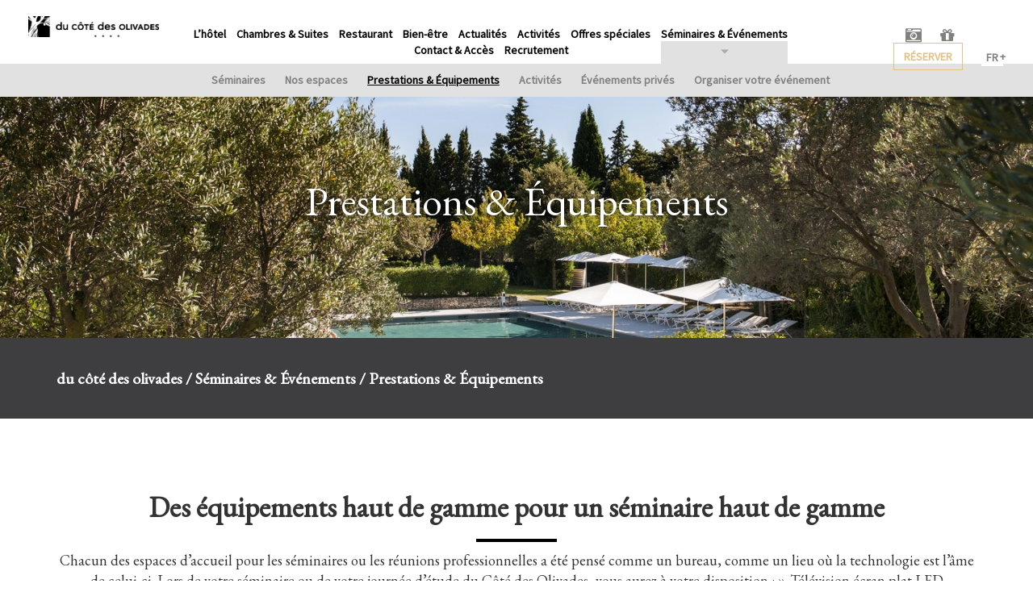

--- FILE ---
content_type: text/html; charset=UTF-8
request_url: https://www.ducotedesolivades.com/seminaire-provence-alpilles/prestations-equipements
body_size: 17271
content:

<!doctype html>
<html>
    <head>
        <meta charset="UTF-8">
        <meta charset="utf-8">
		<!-- Google Tag Manager -->
<script>(function(w,d,s,l,i){w[l]=w[l]||[];w[l].push({'gtm.start':
new Date().getTime(),event:'gtm.js'});var f=d.getElementsByTagName(s)[0],
j=d.createElement(s),dl=l!='dataLayer'?'&l='+l:'';j.async=true;j.src=
'https://www.googletagmanager.com/gtm.js?id='+i+dl;f.parentNode.insertBefore(j,f);
})(window,document,'script','dataLayer','GTM-TCLZF7S');</script>
<!-- End Google Tag Manager -->

        <meta name="viewport" content="width=device-width, initial-scale=1, shrink-to-fit=no">
        <link rel="profile" href="https://gmpg.org/xfn/11">
        <title>Séminaires réunions Baux de Provence du Coté des Olivades****</title>
	<link rel="shortcut icon" type="image/x-icon" href="/favicon.ico">	
		
		<link rel="stylesheet" href="https://use.fontawesome.com/releases/v5.0.10/css/all.css" integrity="sha384-+d0P83n9kaQMCwj8F4RJB66tzIwOKmrdb46+porD/OvrJ+37WqIM7UoBtwHO6Nlg" crossorigin="anonymous">

        <meta name='robots' content='index, follow, max-image-preview:large, max-snippet:-1, max-video-preview:-1' />
<link rel="alternate" hreflang="fr-fr" href="https://www.ducotedesolivades.com/seminaire-provence-alpilles/prestations-equipements" />
<link rel="alternate" hreflang="en-us" href="https://www.ducotedesolivades.com/en/seminar-workshop-provence-alpilles/services-equipements" />
<link rel="alternate" hreflang="nl-nl" href="https://www.ducotedesolivades.com/nl/seminaries-prive-events-provence-alpilles/voorzieningen" />
<link rel="alternate" hreflang="x-default" href="https://www.ducotedesolivades.com/seminaire-provence-alpilles/prestations-equipements" />

	<!-- This site is optimized with the Yoast SEO plugin v22.2 - https://yoast.com/wordpress/plugins/seo/ -->
	<meta name="description" content="Vos séminaires et réunions aux portes des Baux-de-Provence dans un lieu insolite, luxueux et moderne au cœur des Alpilles." />
	<link rel="canonical" href="https://www.ducotedesolivades.com/seminaire-provence-alpilles/prestations-equipements" />
	<meta property="og:locale" content="fr_FR" />
	<meta property="og:type" content="article" />
	<meta property="og:title" content="Séminaires réunions Baux de Provence du Coté des Olivades****" />
	<meta property="og:description" content="Vos séminaires et réunions aux portes des Baux-de-Provence dans un lieu insolite, luxueux et moderne au cœur des Alpilles." />
	<meta property="og:url" content="https://www.ducotedesolivades.com/seminaire-provence-alpilles/prestations-equipements" />
	<meta property="og:site_name" content="du côté des olivades" />
	<meta property="article:modified_time" content="2019-10-28T13:59:08+00:00" />
	<meta name="twitter:card" content="summary_large_image" />
	<script type="application/ld+json" class="yoast-schema-graph">{"@context":"https://schema.org","@graph":[{"@type":"WebPage","@id":"https://www.ducotedesolivades.com/seminaire-provence-alpilles/prestations-equipements","url":"https://www.ducotedesolivades.com/seminaire-provence-alpilles/prestations-equipements","name":"Séminaires réunions Baux de Provence du Coté des Olivades****","isPartOf":{"@id":"https://www.ducotedesolivades.com/#website"},"datePublished":"2017-11-12T08:07:07+00:00","dateModified":"2019-10-28T13:59:08+00:00","description":"Vos séminaires et réunions aux portes des Baux-de-Provence dans un lieu insolite, luxueux et moderne au cœur des Alpilles.","breadcrumb":{"@id":"https://www.ducotedesolivades.com/seminaire-provence-alpilles/prestations-equipements#breadcrumb"},"inLanguage":"fr-FR","potentialAction":[{"@type":"ReadAction","target":["https://www.ducotedesolivades.com/seminaire-provence-alpilles/prestations-equipements"]}]},{"@type":"BreadcrumbList","@id":"https://www.ducotedesolivades.com/seminaire-provence-alpilles/prestations-equipements#breadcrumb","itemListElement":[{"@type":"ListItem","position":1,"name":"Accueil","item":"https://www.ducotedesolivades.com/"},{"@type":"ListItem","position":2,"name":"Séminaires &#038; Événements","item":"https://www.ducotedesolivades.com/seminaire-provence-alpilles"},{"@type":"ListItem","position":3,"name":"Prestations &#038; Équipements"}]},{"@type":"WebSite","@id":"https://www.ducotedesolivades.com/#website","url":"https://www.ducotedesolivades.com/","name":"du côté des olivades","description":"","potentialAction":[{"@type":"SearchAction","target":{"@type":"EntryPoint","urlTemplate":"https://www.ducotedesolivades.com/?s={search_term_string}"},"query-input":"required name=search_term_string"}],"inLanguage":"fr-FR"}]}</script>
	<!-- / Yoast SEO plugin. -->


<link rel='dns-prefetch' href='//ajax.googleapis.com' />
<link rel='dns-prefetch' href='//www.google.com' />
<link rel='dns-prefetch' href='//fonts.googleapis.com' />
<script type="text/javascript">
/* <![CDATA[ */
window._wpemojiSettings = {"baseUrl":"https:\/\/s.w.org\/images\/core\/emoji\/14.0.0\/72x72\/","ext":".png","svgUrl":"https:\/\/s.w.org\/images\/core\/emoji\/14.0.0\/svg\/","svgExt":".svg","source":{"concatemoji":"https:\/\/www.ducotedesolivades.com\/wp-includes\/js\/wp-emoji-release.min.js?ver=6.4.3"}};
/*! This file is auto-generated */
!function(i,n){var o,s,e;function c(e){try{var t={supportTests:e,timestamp:(new Date).valueOf()};sessionStorage.setItem(o,JSON.stringify(t))}catch(e){}}function p(e,t,n){e.clearRect(0,0,e.canvas.width,e.canvas.height),e.fillText(t,0,0);var t=new Uint32Array(e.getImageData(0,0,e.canvas.width,e.canvas.height).data),r=(e.clearRect(0,0,e.canvas.width,e.canvas.height),e.fillText(n,0,0),new Uint32Array(e.getImageData(0,0,e.canvas.width,e.canvas.height).data));return t.every(function(e,t){return e===r[t]})}function u(e,t,n){switch(t){case"flag":return n(e,"\ud83c\udff3\ufe0f\u200d\u26a7\ufe0f","\ud83c\udff3\ufe0f\u200b\u26a7\ufe0f")?!1:!n(e,"\ud83c\uddfa\ud83c\uddf3","\ud83c\uddfa\u200b\ud83c\uddf3")&&!n(e,"\ud83c\udff4\udb40\udc67\udb40\udc62\udb40\udc65\udb40\udc6e\udb40\udc67\udb40\udc7f","\ud83c\udff4\u200b\udb40\udc67\u200b\udb40\udc62\u200b\udb40\udc65\u200b\udb40\udc6e\u200b\udb40\udc67\u200b\udb40\udc7f");case"emoji":return!n(e,"\ud83e\udef1\ud83c\udffb\u200d\ud83e\udef2\ud83c\udfff","\ud83e\udef1\ud83c\udffb\u200b\ud83e\udef2\ud83c\udfff")}return!1}function f(e,t,n){var r="undefined"!=typeof WorkerGlobalScope&&self instanceof WorkerGlobalScope?new OffscreenCanvas(300,150):i.createElement("canvas"),a=r.getContext("2d",{willReadFrequently:!0}),o=(a.textBaseline="top",a.font="600 32px Arial",{});return e.forEach(function(e){o[e]=t(a,e,n)}),o}function t(e){var t=i.createElement("script");t.src=e,t.defer=!0,i.head.appendChild(t)}"undefined"!=typeof Promise&&(o="wpEmojiSettingsSupports",s=["flag","emoji"],n.supports={everything:!0,everythingExceptFlag:!0},e=new Promise(function(e){i.addEventListener("DOMContentLoaded",e,{once:!0})}),new Promise(function(t){var n=function(){try{var e=JSON.parse(sessionStorage.getItem(o));if("object"==typeof e&&"number"==typeof e.timestamp&&(new Date).valueOf()<e.timestamp+604800&&"object"==typeof e.supportTests)return e.supportTests}catch(e){}return null}();if(!n){if("undefined"!=typeof Worker&&"undefined"!=typeof OffscreenCanvas&&"undefined"!=typeof URL&&URL.createObjectURL&&"undefined"!=typeof Blob)try{var e="postMessage("+f.toString()+"("+[JSON.stringify(s),u.toString(),p.toString()].join(",")+"));",r=new Blob([e],{type:"text/javascript"}),a=new Worker(URL.createObjectURL(r),{name:"wpTestEmojiSupports"});return void(a.onmessage=function(e){c(n=e.data),a.terminate(),t(n)})}catch(e){}c(n=f(s,u,p))}t(n)}).then(function(e){for(var t in e)n.supports[t]=e[t],n.supports.everything=n.supports.everything&&n.supports[t],"flag"!==t&&(n.supports.everythingExceptFlag=n.supports.everythingExceptFlag&&n.supports[t]);n.supports.everythingExceptFlag=n.supports.everythingExceptFlag&&!n.supports.flag,n.DOMReady=!1,n.readyCallback=function(){n.DOMReady=!0}}).then(function(){return e}).then(function(){var e;n.supports.everything||(n.readyCallback(),(e=n.source||{}).concatemoji?t(e.concatemoji):e.wpemoji&&e.twemoji&&(t(e.twemoji),t(e.wpemoji)))}))}((window,document),window._wpemojiSettings);
/* ]]> */
</script>
<style id='wp-emoji-styles-inline-css' type='text/css'>

	img.wp-smiley, img.emoji {
		display: inline !important;
		border: none !important;
		box-shadow: none !important;
		height: 1em !important;
		width: 1em !important;
		margin: 0 0.07em !important;
		vertical-align: -0.1em !important;
		background: none !important;
		padding: 0 !important;
	}
</style>
<link rel='stylesheet' id='wp-block-library-css' href='https://www.ducotedesolivades.com/wp-includes/css/dist/block-library/style.min.css?ver=6.4.3' type='text/css' media='all' />
<style id='classic-theme-styles-inline-css' type='text/css'>
/*! This file is auto-generated */
.wp-block-button__link{color:#fff;background-color:#32373c;border-radius:9999px;box-shadow:none;text-decoration:none;padding:calc(.667em + 2px) calc(1.333em + 2px);font-size:1.125em}.wp-block-file__button{background:#32373c;color:#fff;text-decoration:none}
</style>
<style id='global-styles-inline-css' type='text/css'>
body{--wp--preset--color--black: #000000;--wp--preset--color--cyan-bluish-gray: #abb8c3;--wp--preset--color--white: #ffffff;--wp--preset--color--pale-pink: #f78da7;--wp--preset--color--vivid-red: #cf2e2e;--wp--preset--color--luminous-vivid-orange: #ff6900;--wp--preset--color--luminous-vivid-amber: #fcb900;--wp--preset--color--light-green-cyan: #7bdcb5;--wp--preset--color--vivid-green-cyan: #00d084;--wp--preset--color--pale-cyan-blue: #8ed1fc;--wp--preset--color--vivid-cyan-blue: #0693e3;--wp--preset--color--vivid-purple: #9b51e0;--wp--preset--gradient--vivid-cyan-blue-to-vivid-purple: linear-gradient(135deg,rgba(6,147,227,1) 0%,rgb(155,81,224) 100%);--wp--preset--gradient--light-green-cyan-to-vivid-green-cyan: linear-gradient(135deg,rgb(122,220,180) 0%,rgb(0,208,130) 100%);--wp--preset--gradient--luminous-vivid-amber-to-luminous-vivid-orange: linear-gradient(135deg,rgba(252,185,0,1) 0%,rgba(255,105,0,1) 100%);--wp--preset--gradient--luminous-vivid-orange-to-vivid-red: linear-gradient(135deg,rgba(255,105,0,1) 0%,rgb(207,46,46) 100%);--wp--preset--gradient--very-light-gray-to-cyan-bluish-gray: linear-gradient(135deg,rgb(238,238,238) 0%,rgb(169,184,195) 100%);--wp--preset--gradient--cool-to-warm-spectrum: linear-gradient(135deg,rgb(74,234,220) 0%,rgb(151,120,209) 20%,rgb(207,42,186) 40%,rgb(238,44,130) 60%,rgb(251,105,98) 80%,rgb(254,248,76) 100%);--wp--preset--gradient--blush-light-purple: linear-gradient(135deg,rgb(255,206,236) 0%,rgb(152,150,240) 100%);--wp--preset--gradient--blush-bordeaux: linear-gradient(135deg,rgb(254,205,165) 0%,rgb(254,45,45) 50%,rgb(107,0,62) 100%);--wp--preset--gradient--luminous-dusk: linear-gradient(135deg,rgb(255,203,112) 0%,rgb(199,81,192) 50%,rgb(65,88,208) 100%);--wp--preset--gradient--pale-ocean: linear-gradient(135deg,rgb(255,245,203) 0%,rgb(182,227,212) 50%,rgb(51,167,181) 100%);--wp--preset--gradient--electric-grass: linear-gradient(135deg,rgb(202,248,128) 0%,rgb(113,206,126) 100%);--wp--preset--gradient--midnight: linear-gradient(135deg,rgb(2,3,129) 0%,rgb(40,116,252) 100%);--wp--preset--font-size--small: 13px;--wp--preset--font-size--medium: 20px;--wp--preset--font-size--large: 36px;--wp--preset--font-size--x-large: 42px;--wp--preset--spacing--20: 0.44rem;--wp--preset--spacing--30: 0.67rem;--wp--preset--spacing--40: 1rem;--wp--preset--spacing--50: 1.5rem;--wp--preset--spacing--60: 2.25rem;--wp--preset--spacing--70: 3.38rem;--wp--preset--spacing--80: 5.06rem;--wp--preset--shadow--natural: 6px 6px 9px rgba(0, 0, 0, 0.2);--wp--preset--shadow--deep: 12px 12px 50px rgba(0, 0, 0, 0.4);--wp--preset--shadow--sharp: 6px 6px 0px rgba(0, 0, 0, 0.2);--wp--preset--shadow--outlined: 6px 6px 0px -3px rgba(255, 255, 255, 1), 6px 6px rgba(0, 0, 0, 1);--wp--preset--shadow--crisp: 6px 6px 0px rgba(0, 0, 0, 1);}:where(.is-layout-flex){gap: 0.5em;}:where(.is-layout-grid){gap: 0.5em;}body .is-layout-flow > .alignleft{float: left;margin-inline-start: 0;margin-inline-end: 2em;}body .is-layout-flow > .alignright{float: right;margin-inline-start: 2em;margin-inline-end: 0;}body .is-layout-flow > .aligncenter{margin-left: auto !important;margin-right: auto !important;}body .is-layout-constrained > .alignleft{float: left;margin-inline-start: 0;margin-inline-end: 2em;}body .is-layout-constrained > .alignright{float: right;margin-inline-start: 2em;margin-inline-end: 0;}body .is-layout-constrained > .aligncenter{margin-left: auto !important;margin-right: auto !important;}body .is-layout-constrained > :where(:not(.alignleft):not(.alignright):not(.alignfull)){max-width: var(--wp--style--global--content-size);margin-left: auto !important;margin-right: auto !important;}body .is-layout-constrained > .alignwide{max-width: var(--wp--style--global--wide-size);}body .is-layout-flex{display: flex;}body .is-layout-flex{flex-wrap: wrap;align-items: center;}body .is-layout-flex > *{margin: 0;}body .is-layout-grid{display: grid;}body .is-layout-grid > *{margin: 0;}:where(.wp-block-columns.is-layout-flex){gap: 2em;}:where(.wp-block-columns.is-layout-grid){gap: 2em;}:where(.wp-block-post-template.is-layout-flex){gap: 1.25em;}:where(.wp-block-post-template.is-layout-grid){gap: 1.25em;}.has-black-color{color: var(--wp--preset--color--black) !important;}.has-cyan-bluish-gray-color{color: var(--wp--preset--color--cyan-bluish-gray) !important;}.has-white-color{color: var(--wp--preset--color--white) !important;}.has-pale-pink-color{color: var(--wp--preset--color--pale-pink) !important;}.has-vivid-red-color{color: var(--wp--preset--color--vivid-red) !important;}.has-luminous-vivid-orange-color{color: var(--wp--preset--color--luminous-vivid-orange) !important;}.has-luminous-vivid-amber-color{color: var(--wp--preset--color--luminous-vivid-amber) !important;}.has-light-green-cyan-color{color: var(--wp--preset--color--light-green-cyan) !important;}.has-vivid-green-cyan-color{color: var(--wp--preset--color--vivid-green-cyan) !important;}.has-pale-cyan-blue-color{color: var(--wp--preset--color--pale-cyan-blue) !important;}.has-vivid-cyan-blue-color{color: var(--wp--preset--color--vivid-cyan-blue) !important;}.has-vivid-purple-color{color: var(--wp--preset--color--vivid-purple) !important;}.has-black-background-color{background-color: var(--wp--preset--color--black) !important;}.has-cyan-bluish-gray-background-color{background-color: var(--wp--preset--color--cyan-bluish-gray) !important;}.has-white-background-color{background-color: var(--wp--preset--color--white) !important;}.has-pale-pink-background-color{background-color: var(--wp--preset--color--pale-pink) !important;}.has-vivid-red-background-color{background-color: var(--wp--preset--color--vivid-red) !important;}.has-luminous-vivid-orange-background-color{background-color: var(--wp--preset--color--luminous-vivid-orange) !important;}.has-luminous-vivid-amber-background-color{background-color: var(--wp--preset--color--luminous-vivid-amber) !important;}.has-light-green-cyan-background-color{background-color: var(--wp--preset--color--light-green-cyan) !important;}.has-vivid-green-cyan-background-color{background-color: var(--wp--preset--color--vivid-green-cyan) !important;}.has-pale-cyan-blue-background-color{background-color: var(--wp--preset--color--pale-cyan-blue) !important;}.has-vivid-cyan-blue-background-color{background-color: var(--wp--preset--color--vivid-cyan-blue) !important;}.has-vivid-purple-background-color{background-color: var(--wp--preset--color--vivid-purple) !important;}.has-black-border-color{border-color: var(--wp--preset--color--black) !important;}.has-cyan-bluish-gray-border-color{border-color: var(--wp--preset--color--cyan-bluish-gray) !important;}.has-white-border-color{border-color: var(--wp--preset--color--white) !important;}.has-pale-pink-border-color{border-color: var(--wp--preset--color--pale-pink) !important;}.has-vivid-red-border-color{border-color: var(--wp--preset--color--vivid-red) !important;}.has-luminous-vivid-orange-border-color{border-color: var(--wp--preset--color--luminous-vivid-orange) !important;}.has-luminous-vivid-amber-border-color{border-color: var(--wp--preset--color--luminous-vivid-amber) !important;}.has-light-green-cyan-border-color{border-color: var(--wp--preset--color--light-green-cyan) !important;}.has-vivid-green-cyan-border-color{border-color: var(--wp--preset--color--vivid-green-cyan) !important;}.has-pale-cyan-blue-border-color{border-color: var(--wp--preset--color--pale-cyan-blue) !important;}.has-vivid-cyan-blue-border-color{border-color: var(--wp--preset--color--vivid-cyan-blue) !important;}.has-vivid-purple-border-color{border-color: var(--wp--preset--color--vivid-purple) !important;}.has-vivid-cyan-blue-to-vivid-purple-gradient-background{background: var(--wp--preset--gradient--vivid-cyan-blue-to-vivid-purple) !important;}.has-light-green-cyan-to-vivid-green-cyan-gradient-background{background: var(--wp--preset--gradient--light-green-cyan-to-vivid-green-cyan) !important;}.has-luminous-vivid-amber-to-luminous-vivid-orange-gradient-background{background: var(--wp--preset--gradient--luminous-vivid-amber-to-luminous-vivid-orange) !important;}.has-luminous-vivid-orange-to-vivid-red-gradient-background{background: var(--wp--preset--gradient--luminous-vivid-orange-to-vivid-red) !important;}.has-very-light-gray-to-cyan-bluish-gray-gradient-background{background: var(--wp--preset--gradient--very-light-gray-to-cyan-bluish-gray) !important;}.has-cool-to-warm-spectrum-gradient-background{background: var(--wp--preset--gradient--cool-to-warm-spectrum) !important;}.has-blush-light-purple-gradient-background{background: var(--wp--preset--gradient--blush-light-purple) !important;}.has-blush-bordeaux-gradient-background{background: var(--wp--preset--gradient--blush-bordeaux) !important;}.has-luminous-dusk-gradient-background{background: var(--wp--preset--gradient--luminous-dusk) !important;}.has-pale-ocean-gradient-background{background: var(--wp--preset--gradient--pale-ocean) !important;}.has-electric-grass-gradient-background{background: var(--wp--preset--gradient--electric-grass) !important;}.has-midnight-gradient-background{background: var(--wp--preset--gradient--midnight) !important;}.has-small-font-size{font-size: var(--wp--preset--font-size--small) !important;}.has-medium-font-size{font-size: var(--wp--preset--font-size--medium) !important;}.has-large-font-size{font-size: var(--wp--preset--font-size--large) !important;}.has-x-large-font-size{font-size: var(--wp--preset--font-size--x-large) !important;}
.wp-block-navigation a:where(:not(.wp-element-button)){color: inherit;}
:where(.wp-block-post-template.is-layout-flex){gap: 1.25em;}:where(.wp-block-post-template.is-layout-grid){gap: 1.25em;}
:where(.wp-block-columns.is-layout-flex){gap: 2em;}:where(.wp-block-columns.is-layout-grid){gap: 2em;}
.wp-block-pullquote{font-size: 1.5em;line-height: 1.6;}
</style>
<link rel='stylesheet' id='wpml-blocks-css' href='https://www.ducotedesolivades.com/wp-content/plugins/sitepress-multilingual-cms/dist/css/blocks/styles.css?ver=4.6.9' type='text/css' media='all' />
<link rel='stylesheet' id='contact-form-7-css' href='https://www.ducotedesolivades.com/wp-content/plugins/contact-form-7/includes/css/styles.css?ver=5.9' type='text/css' media='all' />
<link rel='stylesheet' id='jquery-ui-theme-css' href='https://ajax.googleapis.com/ajax/libs/jqueryui/1.11.4/themes/smoothness/jquery-ui.min.css?ver=1.11.4' type='text/css' media='all' />
<link rel='stylesheet' id='jquery-ui-timepicker-css' href='https://www.ducotedesolivades.com/wp-content/plugins/contact-form-7-datepicker/js/jquery-ui-timepicker/jquery-ui-timepicker-addon.min.css?ver=6.4.3' type='text/css' media='all' />
<link rel='stylesheet' id='rs-plugin-settings-css' href='https://www.ducotedesolivades.com/wp-content/plugins/revslider/public/assets/css/settings.css?ver=5.4.5.1' type='text/css' media='all' />
<style id='rs-plugin-settings-inline-css' type='text/css'>
#rs-demo-id {}
</style>
<link rel='stylesheet' id='woocommerce-layout-css' href='https://www.ducotedesolivades.com/wp-content/plugins/woocommerce/assets/css/woocommerce-layout.css?ver=8.6.1' type='text/css' media='all' />
<link rel='stylesheet' id='woocommerce-smallscreen-css' href='https://www.ducotedesolivades.com/wp-content/plugins/woocommerce/assets/css/woocommerce-smallscreen.css?ver=8.6.1' type='text/css' media='only screen and (max-width: 768px)' />
<link rel='stylesheet' id='woocommerce-general-css' href='https://www.ducotedesolivades.com/wp-content/plugins/woocommerce/assets/css/woocommerce.css?ver=8.6.1' type='text/css' media='all' />
<style id='woocommerce-inline-inline-css' type='text/css'>
.woocommerce form .form-row .required { visibility: visible; }
</style>
<link rel='stylesheet' id='cms-navigation-style-base-css' href='https://www.ducotedesolivades.com/wp-content/plugins/wpml-cms-nav/res/css/cms-navigation-base.css?ver=1.5.5' type='text/css' media='screen' />
<link rel='stylesheet' id='cms-navigation-style-css' href='https://www.ducotedesolivades.com/wp-content/plugins/wpml-cms-nav/res/css/cms-navigation.css?ver=1.5.5' type='text/css' media='screen' />
<link rel='stylesheet' id='bootstrap-css' href='https://www.ducotedesolivades.com/wp-content/themes/olivades/css/bootstrap.min.css?ver=6.4.3' type='text/css' media='all' />
<link rel='stylesheet' id='bootstrap-datepicker-css' href='https://www.ducotedesolivades.com/wp-content/themes/olivades/css/bootstrap-datepicker.min.css?ver=6.4.3' type='text/css' media='all' />
<link rel='stylesheet' id='google-font-css' href='https://fonts.googleapis.com/css?family=Dancing+Script%7CEB+Garamond%7CSource+Sans+Pro&#038;ver=6.4.3' type='text/css' media='all' />
<link rel='stylesheet' id='font-awesome-css' href='https://www.ducotedesolivades.com/wp-content/themes/olivades/font-awesome-4.7.0/css/font-awesome.css?ver=6.4.3' type='text/css' media='all' />
<link rel='stylesheet' id='swipebox-css' href='https://www.ducotedesolivades.com/wp-content/themes/olivades/lib/swipebox/swipebox.min.css?ver=6.4.3' type='text/css' media='all' />
<link rel='stylesheet' id='selectric-css' href='https://www.ducotedesolivades.com/wp-content/themes/olivades/css/selectric.css?ver=6.4.3' type='text/css' media='all' />
<link rel='stylesheet' id='core-css' href='https://www.ducotedesolivades.com/wp-content/themes/olivades/style.css?ver=6.4.3' type='text/css' media='all' />
<link rel='stylesheet' id='jquery-lazyloadxt-spinner-css-css' href='//www.ducotedesolivades.com/wp-content/plugins/a3-lazy-load/assets/css/jquery.lazyloadxt.spinner.css?ver=6.4.3' type='text/css' media='all' />
<link rel='stylesheet' id='sib-front-css-css' href='https://www.ducotedesolivades.com/wp-content/plugins/mailin/css/mailin-front.css?ver=6.4.3' type='text/css' media='all' />
<script type="text/javascript" id="wpml-cookie-js-extra">
/* <![CDATA[ */
var wpml_cookies = {"wp-wpml_current_language":{"value":"fr","expires":1,"path":"\/"}};
var wpml_cookies = {"wp-wpml_current_language":{"value":"fr","expires":1,"path":"\/"}};
/* ]]> */
</script>
<script type="text/javascript" src="https://www.ducotedesolivades.com/wp-content/plugins/sitepress-multilingual-cms/res/js/cookies/language-cookie.js?ver=4.6.9" id="wpml-cookie-js" defer="defer" data-wp-strategy="defer"></script>
<script type="text/javascript" src="https://www.ducotedesolivades.com/wp-includes/js/jquery/jquery.min.js?ver=3.7.1" id="jquery-core-js"></script>
<script type="text/javascript" src="https://www.ducotedesolivades.com/wp-includes/js/jquery/jquery-migrate.min.js?ver=3.4.1" id="jquery-migrate-js"></script>
<script type="text/javascript" src="https://www.ducotedesolivades.com/wp-content/plugins/woocommerce/assets/js/jquery-blockui/jquery.blockUI.min.js?ver=2.7.0-wc.8.6.1" id="jquery-blockui-js" defer="defer" data-wp-strategy="defer"></script>
<script type="text/javascript" id="wc-add-to-cart-js-extra">
/* <![CDATA[ */
var wc_add_to_cart_params = {"ajax_url":"\/wp-admin\/admin-ajax.php","wc_ajax_url":"\/?wc-ajax=%%endpoint%%","i18n_view_cart":"Voir le panier","cart_url":"https:\/\/www.ducotedesolivades.com","is_cart":"","cart_redirect_after_add":"no"};
/* ]]> */
</script>
<script type="text/javascript" src="https://www.ducotedesolivades.com/wp-content/plugins/woocommerce/assets/js/frontend/add-to-cart.min.js?ver=8.6.1" id="wc-add-to-cart-js" defer="defer" data-wp-strategy="defer"></script>
<script type="text/javascript" src="https://www.ducotedesolivades.com/wp-content/plugins/woocommerce/assets/js/js-cookie/js.cookie.min.js?ver=2.1.4-wc.8.6.1" id="js-cookie-js" defer="defer" data-wp-strategy="defer"></script>
<script type="text/javascript" id="woocommerce-js-extra">
/* <![CDATA[ */
var woocommerce_params = {"ajax_url":"\/wp-admin\/admin-ajax.php","wc_ajax_url":"\/?wc-ajax=%%endpoint%%"};
/* ]]> */
</script>
<script type="text/javascript" src="https://www.ducotedesolivades.com/wp-content/plugins/woocommerce/assets/js/frontend/woocommerce.min.js?ver=8.6.1" id="woocommerce-js" defer="defer" data-wp-strategy="defer"></script>
<script type="text/javascript" id="sib-front-js-js-extra">
/* <![CDATA[ */
var sibErrMsg = {"invalidMail":"Please fill out valid email address","requiredField":"Please fill out required fields","invalidDateFormat":"Please fill out valid date format","invalidSMSFormat":"Please fill out valid phone number"};
var ajax_sib_front_object = {"ajax_url":"https:\/\/www.ducotedesolivades.com\/wp-admin\/admin-ajax.php","ajax_nonce":"082e1a04b9","flag_url":"https:\/\/www.ducotedesolivades.com\/wp-content\/plugins\/mailin\/img\/flags\/"};
/* ]]> */
</script>
<script type="text/javascript" src="https://www.ducotedesolivades.com/wp-content/plugins/mailin/js/mailin-front.js?ver=1709906549" id="sib-front-js-js"></script>
<link rel="https://api.w.org/" href="https://www.ducotedesolivades.com/wp-json/" /><link rel="alternate" type="application/json" href="https://www.ducotedesolivades.com/wp-json/wp/v2/pages/843" /><link rel="EditURI" type="application/rsd+xml" title="RSD" href="https://www.ducotedesolivades.com/xmlrpc.php?rsd" />
<meta name="generator" content="WordPress 6.4.3" />
<meta name="generator" content="WooCommerce 8.6.1" />
<link rel='shortlink' href='https://www.ducotedesolivades.com/?p=843' />
<link rel="alternate" type="application/json+oembed" href="https://www.ducotedesolivades.com/wp-json/oembed/1.0/embed?url=https%3A%2F%2Fwww.ducotedesolivades.com%2Fseminaire-provence-alpilles%2Fprestations-equipements" />
<link rel="alternate" type="text/xml+oembed" href="https://www.ducotedesolivades.com/wp-json/oembed/1.0/embed?url=https%3A%2F%2Fwww.ducotedesolivades.com%2Fseminaire-provence-alpilles%2Fprestations-equipements&#038;format=xml" />
<meta name="generator" content="WPML ver:4.6.9 stt:38,1,4;" />
<!-- start Simple Custom CSS and JS -->
<style type="text/css">
.cadeaux h4 { display:none}
.cadeaux .encart { display:none}


.hidden { display:none; visibility:hidden}
</style>
<!-- end Simple Custom CSS and JS -->
<!-- start Simple Custom CSS and JS -->
<script type="text/javascript">
 

jQuery(document).ready(function ($) {
  $('.btn-reserver').on('click', function(){
    //alert("testing"); console.log('test');
  	gtag('event', 'contact', { event_category: 'Reservations', event_action: 'Click'});
  });
  
  $('.cadre #AVP').on('submit', function(e){ 
    e.preventDefault();
    //alert("testing");
  	gtag('event', 'contact', { event_category: 'Reservations', event_action: 'Click'});
    $(this).unbind('submit').submit();
  });
  
  $('#wpcf7-f236-o3 form').on('submit', function(){ 
    //alert("testing");
  	gtag('event', 'contact', { event_category: 'Contact', event_action: 'Form'});
  });
  
  $('#wpcf7-f220-o3 form').on('submit', function(){ 
    //alert("testing");
  	gtag('event', 'contact', { event_category: 'Contact', event_action: 'Form'});
  });
  
  $('#wpcf7-f1000-o3 form').on('submit', function(){ 
    //alert("testing");
  	gtag('event', 'contact', { event_category: 'Contact', event_action: 'Form'});
  });

  $('#wpcf7-f1001-o3 form').on('submit', function(){ 
    //alert("testing");
  	gtag('event', 'contact', { event_category: 'Contact', event_action: 'Form'});
  });
  $('#wpcf7-f999-o3 form').on('submit', function(){ 
    //alert("testing");
  	gtag('event', 'contact', { event_category: 'Contact', event_action: 'Form'});
  });
  
  $('#wpcf7-f1002-o3 form').on('submit', function(){ 
    //alert("testing");
  	gtag('event', 'contact', { event_category: 'Contact', event_action: 'Form'});
  });

});</script>
<!-- end Simple Custom CSS and JS -->
<script type="application/ld+json">
{
  "@context": "https://schema.org",
  "@type": "Hotel",
  "name": "Hôtel des Cotés des Olivades",
  "description": "Hôtel 4 étoiles à Paradou, proche des Baux-de-Provence, avec spa, piscine, restaurant gastronomique, parking et wifi gratuit.",
  "address": {
    "@type": "PostalAddress",
    "streetAddress": "1 Chemin de l'ancienne voie ferrée",
    "addressLocality": "Paradou",
    "postalCode": "13520",
    "addressCountry": "FR"
  },
  "telephone": "+33(0)4 90 54 56 78",
  "email": "reservation@ducotedesolivades.com",
  "url": "https://www.ducotedesolivades.com",
  "starRating": {
    "@type": "Rating",
    "ratingValue": "4",
    "bestRating": "5"
  },
  "priceRange": "€200 - €400",
  "image": "https://www.ducotedesolivades.com/wp-content/uploads/2018/03/hotel-provence-avec-grand-piscine-paradou.jpg",
  "amenityFeature": [
    {"@type": "LocationFeatureSpecification","name": "Spa","value": true},
    {"@type": "LocationFeatureSpecification","name": "Piscine","value": true},
    {"@type": "LocationFeatureSpecification","name": "Restaurant","value": true},
    {"@type": "LocationFeatureSpecification","name": "Parking gratuit","value": true},
    {"@type": "LocationFeatureSpecification","name": "Wifi gratuit","value": true}
  ],
  "aggregateRating": {
    "@type": "AggregateRating",
    "ratingValue": "4.7",
    "reviewCount": "98"
  },
  "hasPart": [
    {
      "@type": "Room",
      "name": "Suite Deluxe",
      "description": "Suite spacieuse avec terrasse et vue sur les Alpilles",
      "occupancy": {
        "@type": "QuantitativeValue",
        "maxValue": 4,
        "unitCode": "C62"
      },
      "offers": [
        {
          "@type": "Offer",
          "priceCurrency": "EUR",
          "price": "400",
          "availability": "https://schema.org/InStock",
          "validFrom": "2025-06-01",
          "validThrough": "2025-08-31"
        },
        {
          "@type": "Offer",
          "priceCurrency": "EUR",
          "price": "350",
          "availability": "https://schema.org/InStock",
          "validFrom": "2025-09-01",
          "validThrough": "2025-11-30"
        }
      ]
    },
    {
      "@type": "Room",
      "name": "Chambre Supérieure",
      "description": "Chambre moderne avec balcon et literie king-size",
      "occupancy": {
        "@type": "QuantitativeValue",
        "maxValue": 2,
        "unitCode": "C62"
      },
      "offers": [
        {
          "@type": "Offer",
          "priceCurrency": "EUR",
          "price": "250",
          "availability": "https://schema.org/InStock",
          "validFrom": "2025-06-01",
          "validThrough": "2025-08-31"
        },
        {
          "@type": "Offer",
          "priceCurrency": "EUR",
          "price": "200",
          "availability": "https://schema.org/InStock",
          "validFrom": "2025-09-01",
          "validThrough": "2025-11-30"
        }
      ]
    }
  ],
  "review": [
    {
      "@type": "Review",
      "author": {"@type": "Organization", "name": "TripAdvisor"},
      "datePublished": "2025-07-20",
      "reviewBody": "Séjour agréable, piscine et spa très bien entretenus.",
      "reviewRating": {"@type": "Rating","ratingValue": "4.8","bestRating": "5"}
    },
    {
      "@type": "Review",
      "author": {"@type": "Person", "name": "Sophie Martin"},
      "datePublished": "2025-06-15",
      "reviewBody": "Hôtel confortable et personnel très accueillant.",
      "reviewRating": {"@type": "Rating","ratingValue": "4.7","bestRating": "5"}
    }
  ],
  "sameAs": [
    "https://www.booking.com/hotel/fr/ducotedesolivades.fr.html",
    "https://www.tripadvisor.fr/Hotel_Review-g1080069-d2038740-Reviews-Hotel_des_Cotes_des_Olivades-Paradou.html",
    "https://www.instagram.com/ducotedesolivades/"
  ]
}
</script>
	<noscript><style>.woocommerce-product-gallery{ opacity: 1 !important; }</style></noscript>
	<meta name="generator" content="Powered by Slider Revolution 5.4.5.1 - responsive, Mobile-Friendly Slider Plugin for WordPress with comfortable drag and drop interface." />
<script type="text/javascript">function setREVStartSize(e){
				try{ var i=jQuery(window).width(),t=9999,r=0,n=0,l=0,f=0,s=0,h=0;					
					if(e.responsiveLevels&&(jQuery.each(e.responsiveLevels,function(e,f){f>i&&(t=r=f,l=e),i>f&&f>r&&(r=f,n=e)}),t>r&&(l=n)),f=e.gridheight[l]||e.gridheight[0]||e.gridheight,s=e.gridwidth[l]||e.gridwidth[0]||e.gridwidth,h=i/s,h=h>1?1:h,f=Math.round(h*f),"fullscreen"==e.sliderLayout){var u=(e.c.width(),jQuery(window).height());if(void 0!=e.fullScreenOffsetContainer){var c=e.fullScreenOffsetContainer.split(",");if (c) jQuery.each(c,function(e,i){u=jQuery(i).length>0?u-jQuery(i).outerHeight(!0):u}),e.fullScreenOffset.split("%").length>1&&void 0!=e.fullScreenOffset&&e.fullScreenOffset.length>0?u-=jQuery(window).height()*parseInt(e.fullScreenOffset,0)/100:void 0!=e.fullScreenOffset&&e.fullScreenOffset.length>0&&(u-=parseInt(e.fullScreenOffset,0))}f=u}else void 0!=e.minHeight&&f<e.minHeight&&(f=e.minHeight);e.c.closest(".rev_slider_wrapper").css({height:f})					
				}catch(d){console.log("Failure at Presize of Slider:"+d)}
			};</script>
		<style type="text/css" id="wp-custom-css">
			.default-content {
	max-width: 1170px;
	margin-right: auto;
  margin-left: auto;
	padding-left: 15px;
	padding-right: 15px;
}

.labels-carita, .labels-decleor, .labels-skinceuticals{
	display:none;
}

#homepage .cadre {
    height: auto !important;
}


.modal-backdrop {
	z-index: -10 !important;
}		</style>
		
		
		<script async src="https://www.googletagmanager.com/gtag/js?id=UA-24205147-1"></script>
		<script>
		  window.dataLayer = window.dataLayer || [];
		  function gtag(){dataLayer.push(arguments);}
		  gtag('js', new Date());
		  gtag('config', 'UA-24205147-1', {
		 
		  'linker': {
			'domains': ['ducotedesolivades.com','secure-hotel-booking.com']
		  }
		});
		 
		</script>			

		<script type="text/javascript" charset="utf-8" src="https://www.secure-hotel-booking.com/tracking/visit-tracker.js"></script>
		<!-- Facebook Pixel Code -->
		<script>
		  !function(f,b,e,v,n,t,s)
		  {if(f.fbq)return;n=f.fbq=function(){n.callMethod?
		  n.callMethod.apply(n,arguments):n.queue.push(arguments)};
		  if(!f._fbq)f._fbq=n;n.push=n;n.loaded=!0;n.version='2.0';
		  n.queue=[];t=b.createElement(e);t.async=!0;
		  t.src=v;s=b.getElementsByTagName(e)[0];
		  s.parentNode.insertBefore(t,s)}(window, document,'script',
		  'https://connect.facebook.net/en_US/fbevents.js');
		  fbq('init', '125096084869009');
		  fbq('track', 'PageView');
		</script>
		<noscript><img height="1" width="1" style="display:none"
		  src="https://www.facebook.com/tr?id=125096084869009&ev=PageView&noscript=1"
		/></noscript>
		<!-- End Facebook Pixel Code -->
		<!-- Facebook Pixel Code -->
<script>
!function(f,b,e,v,n,t,s)
{if(f.fbq)return;n=f.fbq=function(){n.callMethod?
n.callMethod.apply(n,arguments):n.queue.push(arguments)};
if(!f._fbq)f._fbq=n;n.push=n;n.loaded=!0;n.version='2.0';
n.queue=[];t=b.createElement(e);t.async=!0;
t.src=v;s=b.getElementsByTagName(e)[0];
s.parentNode.insertBefore(t,s)}(window, document,'script',
'https://connect.facebook.net/en_US/fbevents.js');
fbq('init', '497436050963348');
fbq('track', 'PageView');
</script>
<noscript><img height="1" width="1" style="display:none"
src="https://www.facebook.com/tr?id=497436050963348&ev=PageView&noscript=1"
/></noscript>
<!-- End Facebook Pixel Code -->

    </head>
    <body>
<!-- Google Tag Manager (noscript) -->
<noscript><iframe src="https://www.googletagmanager.com/ns.html?id=GTM-TCLZF7S"
height="0" width="0" style="display:none;visibility:hidden"></iframe></noscript>
<!-- End Google Tag Manager (noscript) -->

        <a id="menu-mobile" href="#" class="burger"><i class="fa fa-bars" aria-hidden="true"></i></a>



<!-- Menu Desktop -->

<header id="main_menu" class="l-menu is-sticky open  ">

    
    <div class="container-fluid">

        <div class="row">

            <div class="col-sm-3 col-md-3 hidden-sm col-menu-left">



                <a href="https://www.ducotedesolivades.com"><img class="logo-menu-left" src="https://www.ducotedesolivades.com/wp-content/themes/olivades/images/logo-menu-new.png" alt="Logo du Côté des Olivades" style="width:220px;"></a>



                <ul class="social-menu">

                    <li>

                        <a href="https://facebook.com/ducotedesolivades" target="_blank"><i class="fa fa-facebook" aria-hidden="true"></i></a>

                    </li>

                    <li>

                        <a href="https://youtube.com/ducotedesolivades" target="_blank"><i class="fa fa-youtube" aria-hidden="true"></i></a>

                    </li>

                    <li>

                        <a href="https://instagram.com/ducotedesolivades" target="_blank"><i class="fa fa-instagram" aria-hidden="true"></i></a>

                    </li>

                </ul>

            </div>

            <div class="col-sm-12 col-md-6 not-relative text-center col-menu-center">

                <a href="https://www.ducotedesolivades.com"><img class="logo-menu" src="https://www.ducotedesolivades.com/wp-content/themes/olivades/images/logo-menu-new.png" alt="Logo du Côté des Olivades" style="width:220px;"></a>

                <div class="links is-hidden">

                    <div class="menu-top-container"><ul id="menu-top" class="menu"><li id="menu-item-2290" class="menu-item menu-item-type-post_type menu-item-object-page menu-item-has-children menu-item-2290"><a href="https://www.ducotedesolivades.com/hotel-provence-alpilles">L’hôtel</a>
<ul class="sub-menu">
	<li id="menu-item-2293" class="menu-item menu-item-type-post_type menu-item-object-page menu-item-2293"><a href="https://www.ducotedesolivades.com/hotel-provence-alpilles/histoire-famille">Une histoire de famille</a></li>
	<li id="menu-item-2292" class="menu-item menu-item-type-post_type menu-item-object-page menu-item-2292"><a href="https://www.ducotedesolivades.com/hotel-provence-alpilles/philosophie-4-etoiles">Philosophie 4 étoiles</a></li>
</ul>
</li>
<li id="menu-item-2261" class="menu-item menu-item-type-post_type menu-item-object-page menu-item-has-children menu-item-2261"><a href="https://www.ducotedesolivades.com/chambres-suites">Chambres &#038; Suites</a>
<ul class="sub-menu">
	<li id="menu-item-2263" class="menu-item menu-item-type-post_type menu-item-object-page menu-item-2263"><a href="https://www.ducotedesolivades.com/chambres-suites/hebergements-tarifs">Hébergements &#038; tarifs</a></li>
	<li id="menu-item-2262" class="menu-item menu-item-type-post_type menu-item-object-page menu-item-2262"><a href="https://www.ducotedesolivades.com/chambres-suites/equipements-services">Équipements &#038; Services</a></li>
</ul>
</li>
<li id="menu-item-2285" class="menu-item menu-item-type-post_type menu-item-object-page menu-item-has-children menu-item-2285"><a href="https://www.ducotedesolivades.com/restaurant-provence-alpilles">Restaurant</a>
<ul class="sub-menu">
	<li id="menu-item-24575" class="menu-item menu-item-type-custom menu-item-object-custom menu-item-24575"><a href="https://www.ducotedesolivades.com/wp-content/uploads/2026/01/Menu-Gibier-Nancy-Bourguignon.pdf">Menu Gibier</a></li>
	<li id="menu-item-2288" class="menu-item menu-item-type-post_type menu-item-object-page menu-item-2288"><a href="https://www.ducotedesolivades.com/restaurant-provence-alpilles/le-restaurant">Le restaurant</a></li>
	<li id="menu-item-2289" class="menu-item menu-item-type-post_type menu-item-object-page menu-item-2289"><a href="https://www.ducotedesolivades.com/restaurant-provence-alpilles/nancy-bourguignon">Nancy Bourguignon</a></li>
	<li id="menu-item-2287" class="menu-item menu-item-type-post_type menu-item-object-page menu-item-2287"><a href="https://www.ducotedesolivades.com/restaurant-provence-alpilles/carte-ligne-culinaire">Carte &#038; Ligne culinaire</a></li>
	<li id="menu-item-2286" class="menu-item menu-item-type-post_type menu-item-object-page menu-item-2286"><a href="https://www.ducotedesolivades.com/restaurant-provence-alpilles/la-cave">La cave</a></li>
	<li id="menu-item-24233" class="menu-item menu-item-type-custom menu-item-object-custom menu-item-24233"><a href="https://www.ducotedesolivades.com/wp-content/uploads/2025/10/The-Lunch.pdf">The Lunch</a></li>
</ul>
</li>
<li id="menu-item-2281" class="menu-item menu-item-type-post_type menu-item-object-page menu-item-has-children menu-item-2281"><a href="https://www.ducotedesolivades.com/spa-provence-alpilles">Bien-être</a>
<ul class="sub-menu">
	<li id="menu-item-2284" class="menu-item menu-item-type-post_type menu-item-object-page menu-item-2284"><a href="https://www.ducotedesolivades.com/spa-provence-alpilles/le-spa">Le Spa</a></li>
	<li id="menu-item-15280" class="menu-item menu-item-type-post_type menu-item-object-page menu-item-15280"><a href="https://www.ducotedesolivades.com/spa-provence-alpilles/soins-prestations-2">Soins &#038; prestations</a></li>
	<li id="menu-item-2282" class="menu-item menu-item-type-post_type menu-item-object-page menu-item-2282"><a href="https://www.ducotedesolivades.com/spa-provence-alpilles/espace-detente">Espace détente</a></li>
	<li id="menu-item-5146" class="menu-item menu-item-type-post_type menu-item-object-page menu-item-5146"><a href="https://www.ducotedesolivades.com/spa-provence-alpilles/lunch-spa-2">Lunch &#038; Spa</a></li>
	<li id="menu-item-2154" class="menu-item menu-item-type-custom menu-item-object-custom menu-item-2154"><a target="_blank" rel="noopener" href="https://www.ducotedesolivades.com/wp-content/uploads/2024/12/carte-soins-Olivier-Claire-fr.pdf">La carte des soins</a></li>
</ul>
</li>
<li id="menu-item-2264" class="menu-item menu-item-type-post_type menu-item-object-page menu-item-has-children menu-item-2264"><a href="https://www.ducotedesolivades.com/actualite-provence-alpilles">Actualités</a>
<ul class="sub-menu">
	<li id="menu-item-2267" class="menu-item menu-item-type-post_type menu-item-object-page menu-item-2267"><a href="https://www.ducotedesolivades.com/actualite-provence-alpilles/a-lhotel">À l’hôtel</a></li>
	<li id="menu-item-2266" class="menu-item menu-item-type-post_type menu-item-object-page menu-item-2266"><a href="https://www.ducotedesolivades.com/actualite-provence-alpilles/dans-la-region">Dans la région</a></li>
</ul>
</li>
<li id="menu-item-2268" class="menu-item menu-item-type-post_type menu-item-object-page menu-item-has-children menu-item-2268"><a href="https://www.ducotedesolivades.com/activites-loisirs-provence">Activités</a>
<ul class="sub-menu">
	<li id="menu-item-2269" class="menu-item menu-item-type-post_type menu-item-object-page menu-item-2269"><a href="https://www.ducotedesolivades.com/activites-loisirs-provence/la-provence">La Provence</a></li>
	<li id="menu-item-2272" class="menu-item menu-item-type-post_type menu-item-object-page menu-item-2272"><a href="https://www.ducotedesolivades.com/activites-loisirs-provence/les-alpilles">Les Alpilles</a></li>
	<li id="menu-item-2270" class="menu-item menu-item-type-post_type menu-item-object-page menu-item-2270"><a href="https://www.ducotedesolivades.com/activites-loisirs-provence/la-camargue">La Camargue</a></li>
</ul>
</li>
<li id="menu-item-15414" class="menu-item menu-item-type-custom menu-item-object-custom menu-item-15414"><a href="https://www.ducotedesolivades.com/offres-speciales">Offres spéciales</a></li>
<li id="menu-item-2274" class="menu-item menu-item-type-post_type menu-item-object-page current-page-ancestor current-menu-ancestor current-menu-parent current-page-parent current_page_parent current_page_ancestor menu-item-has-children menu-item-2274"><a href="https://www.ducotedesolivades.com/seminaire-provence-alpilles">Séminaires &#038; Événements</a>
<ul class="sub-menu">
	<li id="menu-item-2278" class="menu-item menu-item-type-post_type menu-item-object-page menu-item-2278"><a href="https://www.ducotedesolivades.com/seminaire-provence-alpilles/seminaires">Séminaires</a></li>
	<li id="menu-item-2275" class="menu-item menu-item-type-post_type menu-item-object-page menu-item-2275"><a href="https://www.ducotedesolivades.com/seminaire-provence-alpilles/nos-espaces">Nos espaces</a></li>
	<li id="menu-item-2276" class="menu-item menu-item-type-post_type menu-item-object-page current-menu-item page_item page-item-843 current_page_item menu-item-2276"><a href="https://www.ducotedesolivades.com/seminaire-provence-alpilles/prestations-equipements" aria-current="page">Prestations &#038; Équipements</a></li>
	<li id="menu-item-2277" class="menu-item menu-item-type-post_type menu-item-object-page menu-item-2277"><a href="https://www.ducotedesolivades.com/seminaire-provence-alpilles/activites">Activités</a></li>
	<li id="menu-item-2279" class="menu-item menu-item-type-post_type menu-item-object-page menu-item-2279"><a href="https://www.ducotedesolivades.com/seminaire-provence-alpilles/evenements-prives">Événements privés</a></li>
	<li id="menu-item-2280" class="menu-item menu-item-type-post_type menu-item-object-page menu-item-2280"><a href="https://www.ducotedesolivades.com/seminaire-provence-alpilles/demander-un-devis">Organiser votre événement</a></li>
</ul>
</li>
<li id="menu-item-2291" class="menu-item menu-item-type-post_type menu-item-object-page menu-item-2291"><a href="https://www.ducotedesolivades.com/contact-acces">Contact &#038; Accès</a></li>
<li id="menu-item-15355" class="menu-item menu-item-type-custom menu-item-object-custom menu-item-15355"><a href="https://jobs.layan.eu/fr/hotel-b-design-spa">Recrutement</a></li>
</ul></div>
                </div>

            </div>

            <div class="col-sm-4 col-md-3 col-menu-right">

                <ul class="menu-right">

                    <li>

                        
                        <a href="https://www.ducotedesolivades.com/galerie-photos" class="link-photos"><i class="fa fa-camera-retro" aria-hidden="true"></i></a>

                    </li>

                    <li>

                        <a href="https://ducotedesolivades.bonkdo.com/fr/" class="link-cadeaux" target="_blank"><i class="fa fa-gift" aria-hidden="true"></i></a>

                    </li>

                    <li>

					
						
						
						
                        <a  href="#" data-toggle="modal" data-target="#myModal" class="btn btn-gold btn-reserver open-popin">
							Réserver</a>

						
						
						<!-- Button trigger modal -->


<!-- Modal -->
<div class="modal fade" id="myModal" tabindex="-1" role="dialog" aria-labelledby="myModalLabel">
  <div class="modal-dialog" role="document">
    <div class="modal-content">
      
      <div class="modal-body">
       <div id="fb-widget-1" class="fb-widget" data-fbConfig="0"></div>

      </div>
     
    </div>
  </div>
</div>
						
						
						
						
						
                    </li>

                    <li>

                        <div class="dropdown lang-switch"><button class="dropdown-toggle" type="button" id="lang" data-toggle="dropdown" aria-haspopup="true" aria-expanded="false"><span class="caption">FR</span></button><div class="dropdown-menu" aria-labelledby="lang"><a class="dropdown-item" href="https://www.ducotedesolivades.com/en/seminar-workshop-provence-alpilles/services-equipements">EN</a><a class="dropdown-item" href="https://www.ducotedesolivades.com/nl/seminaries-prive-events-provence-alpilles/voorzieningen">NL</a></div></div>
                    </li>

                    <li>

                        <a href="#" class="btn-grid btn-switch" style="display:none;">

                            <i class="fa fa-th" aria-hidden="true"></i>

                            <i class="fa fa-times is-hidden" aria-hidden="true"></i>

                        </a>

                    </li>

                </ul>

            </div>

        </div>

    </div>

</header>
<div id="popin_reservation" >
	<div class="row">
		<div class="col-md-7 hidden-xs hidden-sm picture pic-sejour"></div>
		<div class="col-md-5 col-sm-12 col-xs-12 form-area">

				<img class="close-popin" src="https://www.ducotedesolivades.com/wp-content/themes/olivades/images/close-512.png" alt="" width="32">

				<ul class="choices" role="tablist">
					<li role="presentation" class="active"><a href="#sejour" aria-controls="sejour" role="tab" data-toggle="tab">Sejour</a></li>
					<li role="presentation" ><a href="#table" aria-controls="table" role="tab" data-toggle="tab">Table</a></li>
					<li role="presentation" ><a href="#soins" aria-controls="soins" role="tab" data-toggle="tab">Soins</a></li>
				</ul>

				<!-- Tab panes -->
				<div class="tab-content">
					<div role="tabpanel" class="tab-pane active" id="sejour">

						<form id="reservation" method="POST" action="https://www.secure-hotel-booking.com/Du-Cote-Des-Olivades/2AB2/search?hotelId=19362" target="_blank">

							<input type="hidden" id="language" name="language" value="fr" />
                            <input type="hidden" id="AVP_arrivalDate" name="arrivalDate" value="10/10/2018" />
                            <input type="hidden" id="AVP_nights" name="nights" value="2" />
                            <input type="hidden" id="_ga" name="_ga" value="" />
                            <input type="hidden" id="guestCountSelector" name="guestCountSelector" value="ReadOnly" />
                            <input type="hidden" id="crossSell" name="crossSell" value="false" />

							<div class="row row-white">
								<div class="col-md-6">
									<div class="form-group">
										<label for="startDateReservation" class="text-center">Date d'arrivée</label>
										<input name="arrivalDate" id="popinStartDateReservation" type="text" class="input-datepicker now form-control text-center">
									</div>
								</div>
								<div class="col-md-6">
									<div class="form-group">
										<label for="endDateReservation" class="text-center">Date de départ</label>
										<input name="endDateReservation" id="popinEndDateReservation" type="text" class="input-datepicker after-now form-control text-center">
									</div>
								</div>
							</div>
							<div class="row row-white">
								<div class="col-md-12">
									<select id="popinNbPers" name="selectedAdultCount" class="form-control">
																				<option value="1">
											1 personne										</option>
																				<option value="2">
											2 personnes										</option>
																				<option value="3">
											3 personnes										</option>
																				<option value="4">
											4 personnes										</option>
																			</select>
								</div>
							</div>
							<div class="row row-white">
								<div class="col-md-12">
									<input id="popinPromotionalCode" class="form-control" type="text" placeholder="Code promotionnel">
								</div>
							</div>
							<div class="row">
								<div class="col-xs-4 col-md-4 source text-center">Booking <span class="tarif  tarif-ota">115€</span></div>
								<div class="col-xs-4 col-md-4 source text-center">Site officiel <span class="tarif tarif-lowest">110 €</span></div>
								<div class="col-xs-4 col-md-4 source text-center">Expedia <span class="tarif  tarif-ota">115€</span></div>
							</div>
							<div>
								<input type="submit" class="btn btn-gold" value="Réserver">
							</div>
							<div class="row">
								<div class="col-xs-12 col-sm-6 col-md-6 precision text-center"><i class="fa fa-check" aria-hidden="true"></i>Meilleur prix garanti</div>
								<div class="col-xs-12 col-sm-6 col-md-6 precision text-center"><i class="fa fa-lock" aria-hidden="true"></i>Paiement sécurisé</div>
							</div>
						</form>
					</div>
										<div role="tabpanel" class="tab-pane" id="table">
						
<div class="wpcf7 no-js" id="wpcf7-f2759-o1" lang="fr-FR" dir="ltr">
<div class="screen-reader-response"><p role="status" aria-live="polite" aria-atomic="true"></p> <ul></ul></div>
<form action="/seminaire-provence-alpilles/prestations-equipements#wpcf7-f2759-o1" method="post" class="wpcf7-form init" aria-label="Contact form" novalidate="novalidate" data-status="init">
<div style="display: none;">
<input type="hidden" name="_wpcf7" value="2759" />
<input type="hidden" name="_wpcf7_version" value="5.9" />
<input type="hidden" name="_wpcf7_locale" value="fr_FR" />
<input type="hidden" name="_wpcf7_unit_tag" value="wpcf7-f2759-o1" />
<input type="hidden" name="_wpcf7_container_post" value="0" />
<input type="hidden" name="_wpcf7_posted_data_hash" value="" />
</div>
<div class="row row-white">
	<div class="col-md-6">
		<div class="form-group">
			<p><label class="label-center" for="tableDate">Date*</label><br />
<span class="wpcf7-form-control-wrap" data-name="date-arrivee"><input size="40" class="wpcf7-form-control wpcf7-text wpcf7-validates-as-required form-control text-center input-datepicker now" id="date_arrivee" aria-required="true" aria-invalid="false" value="" type="text" name="date-arrivee" /></span>
			</p>
		</div>
	</div>
	<div class="col-xs-6 col-md-3">
		<div class="form-group">
			<p><label class="label-center" for="tableHeure">Heure*</label><br />
<span class="wpcf7-form-control-wrap" data-name="heure"><input size="40" class="wpcf7-form-control wpcf7-text wpcf7-validates-as-required form-control text-center" id="heure" aria-required="true" aria-invalid="false" value="10:00" type="text" name="heure" /></span>
			</p>
		</div>
	</div>
	<div class="col-xs-6 col-md-3">
		<div class="form-group">
			<p><label class="label-center" for="tablePers">Pers*</label><br />
<span class="wpcf7-form-control-wrap" data-name="personnes"><input class="wpcf7-form-control wpcf7-number wpcf7-validates-as-required wpcf7-validates-as-number form-control text-center" id="personnes" min="1" aria-required="true" aria-invalid="false" value="1" type="number" name="personnes" /></span>
			</p>
		</div>
	</div>
</div>
<div class="row row-white">
	<div class="col-md-12">
		<p><span class="wpcf7-form-control-wrap" data-name="nom-prenom"><input size="40" class="wpcf7-form-control wpcf7-text wpcf7-validates-as-required form-control" id="nom_prenom" aria-required="true" aria-invalid="false" placeholder="Nom et prénom" value="" type="text" name="nom-prenom" /></span>
		</p>
	</div>
</div>
<div class="row row-white">
	<div class="col-md-6">
		<p><span class="wpcf7-form-control-wrap" data-name="telephone"><input size="40" class="wpcf7-form-control wpcf7-tel wpcf7-validates-as-required wpcf7-text wpcf7-validates-as-tel form-control" id="telephone" aria-required="true" aria-invalid="false" placeholder="Téléphone" value="" type="tel" name="telephone" /></span>
		</p>
	</div>
	<div class="col-md-6">
		<p><span class="wpcf7-form-control-wrap" data-name="adresse-email"><input size="40" class="wpcf7-form-control wpcf7-email wpcf7-validates-as-required wpcf7-text wpcf7-validates-as-email form-control" id="email" aria-required="true" aria-invalid="false" placeholder="Email*" value="" type="email" name="adresse-email" /></span>
		</p>
	</div>
</div>
<p class="information">Le Restaurant est ouvert de 12h00 à 13h30 pour le déjeuner & de 19h30 à 21h15 pour le dîner.
</p>
<p><input class="wpcf7-form-control wpcf7-submit has-spinner btn btn-gold btn-big" id="submit" type="submit" value="Demande de disponibilité" />
</p>
<p class="information">​Ceci ne vaut pas réservation mais demande de disponibilité
</p><p style="display: none !important;" class="akismet-fields-container" data-prefix="_wpcf7_ak_"><label>&#916;<textarea name="_wpcf7_ak_hp_textarea" cols="45" rows="8" maxlength="100"></textarea></label><input type="hidden" id="ak_js_1" name="_wpcf7_ak_js" value="6"/><script>document.getElementById( "ak_js_1" ).setAttribute( "value", ( new Date() ).getTime() );</script></p><div class="inv-recaptcha-holder"></div><div class="wpcf7-response-output" aria-hidden="true"></div>
</form>
</div>
					</div>
					<div role="tabpanel" class="tab-pane" id="soins">
						
<div class="wpcf7 no-js" id="wpcf7-f2762-o2" lang="fr-FR" dir="ltr">
<div class="screen-reader-response"><p role="status" aria-live="polite" aria-atomic="true"></p> <ul></ul></div>
<form action="/seminaire-provence-alpilles/prestations-equipements#wpcf7-f2762-o2" method="post" class="wpcf7-form init" aria-label="Contact form" novalidate="novalidate" data-status="init">
<div style="display: none;">
<input type="hidden" name="_wpcf7" value="2762" />
<input type="hidden" name="_wpcf7_version" value="5.9" />
<input type="hidden" name="_wpcf7_locale" value="fr_FR" />
<input type="hidden" name="_wpcf7_unit_tag" value="wpcf7-f2762-o2" />
<input type="hidden" name="_wpcf7_container_post" value="0" />
<input type="hidden" name="_wpcf7_posted_data_hash" value="" />
</div>
<div class="row row-white">
	<div class="col-md-6">
		<div class="form-group">
			<p><label class="label-center" for="tableDate">Date*</label><br />
<span class="wpcf7-form-control-wrap" data-name="date-arrivee"><input size="40" class="wpcf7-form-control wpcf7-text wpcf7-validates-as-required form-control text-center input-datepicker now" aria-required="true" aria-invalid="false" value="" type="text" name="date-arrivee" /></span>
			</p>
		</div>
	</div>
	<div class="col-xs-6 col-md-3">
		<div class="form-group">
			<p><label class="label-center" for="tableHeure">Heure*</label><br />
<span class="wpcf7-form-control-wrap" data-name="heure"><input size="40" class="wpcf7-form-control wpcf7-text wpcf7-validates-as-required form-control text-center" aria-required="true" aria-invalid="false" value="10:00" type="text" name="heure" /></span>
			</p>
		</div>
	</div>
	<div class="col-xs-6 col-md-3">
		<div class="form-group">
			<p><label class="label-center" for="tablePers">Pers*</label><br />
<span class="wpcf7-form-control-wrap" data-name="personnes"><input class="wpcf7-form-control wpcf7-number wpcf7-validates-as-required wpcf7-validates-as-number form-control text-center" min="1" aria-required="true" aria-invalid="false" value="1" type="number" name="personnes" /></span>
			</p>
		</div>
	</div>
</div>
<div class="row row-white">
	<div class="col-md-12">
		<p><span class="wpcf7-form-control-wrap" data-name="nom-prenom"><input size="40" class="wpcf7-form-control wpcf7-text wpcf7-validates-as-required form-control" aria-required="true" aria-invalid="false" placeholder="Nom et prénom" value="" type="text" name="nom-prenom" /></span>
		</p>
	</div>
</div>
<div class="row row-white">
	<div class="col-md-6">
		<p><span class="wpcf7-form-control-wrap" data-name="telephone"><input size="40" class="wpcf7-form-control wpcf7-tel wpcf7-validates-as-required wpcf7-text wpcf7-validates-as-tel form-control" aria-required="true" aria-invalid="false" placeholder="Téléphone" value="" type="tel" name="telephone" /></span>
		</p>
	</div>
	<div class="col-md-6">
		<p><span class="wpcf7-form-control-wrap" data-name="adresse-email"><input size="40" class="wpcf7-form-control wpcf7-email wpcf7-validates-as-required wpcf7-text wpcf7-validates-as-email form-control" aria-required="true" aria-invalid="false" placeholder="Email" value="" type="email" name="adresse-email" /></span>
		</p>
	</div>
</div>
<p class="information">Ouvert 7j/7 de 7h00 à 21h00 sur réservation
</p>
<p><input class="wpcf7-form-control wpcf7-submit has-spinner btn btn-gold btn-big" type="submit" value="Demande de disponibilité" />
</p>
<p class="information">Espace bien-être offert aux clients de l'hôtel
</p><p style="display: none !important;" class="akismet-fields-container" data-prefix="_wpcf7_ak_"><label>&#916;<textarea name="_wpcf7_ak_hp_textarea" cols="45" rows="8" maxlength="100"></textarea></label><input type="hidden" id="ak_js_2" name="_wpcf7_ak_js" value="236"/><script>document.getElementById( "ak_js_2" ).setAttribute( "value", ( new Date() ).getTime() );</script></p><div class="inv-recaptcha-holder"></div><div class="wpcf7-response-output" aria-hidden="true"></div>
</form>
</div>
					</div>
				</div>
			</div>
		</div>
	</div>
</div>
        <div class="pusher"></div>
<div class="content-up">

    <div class="header header-picture" style="background: url(https://www.ducotedesolivades.com/wp-content/themes/olivades/images/construction.jpg) center center;background-size:cover;background-repeat:no-repeat;">
        <h1>Prestations &#038; Équipements</h1>
    </div>
    <div class="header-breadcrumb">
        <div class="container">
            <div class="row">
                <div class="col-md-12">
                    <!-- Breadcrumb NavXT 7.3.0 -->
<span property="itemListElement" typeof="ListItem"><a property="item" typeof="WebPage" title="du côté des olivades." href="https://www.ducotedesolivades.com" class="home"><span property="name">du côté des olivades</span></a><meta property="position" content="1"></span>&nbsp;/&nbsp;<span property="itemListElement" typeof="ListItem"><a property="item" typeof="WebPage" title="Séminaires &#038; Événements." href="https://www.ducotedesolivades.com/seminaire-provence-alpilles" class="post post-page"><span property="name">Séminaires &#038; Événements</span></a><meta property="position" content="2"></span>&nbsp;/&nbsp;<span property="itemListElement" typeof="ListItem"><a property="item" typeof="WebPage" title="Prestations &#038; Équipements." href="https://www.ducotedesolivades.com/seminaire-provence-alpilles/prestations-equipements" class="post post-page current-item"><span property="name">Prestations &#038; Équipements</span></a><meta property="position" content="3"></span>                </div>
            </div>
        </div>
    </div>
	<section class="default-content">
             </section>
            
            <section
    class="default bg-white" style="">
    <div class="container">
        <div class="row">
                            <div class="col-md-12">
                                    </div>

                <div class="col-md-12">
                                            <h2 class="text-center title title-underline">Des équipements haut de gamme pour un séminaire haut de gamme</h2>
                                    </div>

                <div class="col-md-12">
                                            <article class="text-center"><p><span style="font-weight: 400;">Chacun des espaces d’accueil pour les séminaires ou les réunions professionnelles </span><span style="font-weight: 400;">a été pensé comme un bureau, comme un lieu où la technologie est l’âme de celui-ci.</span> Lors de votre séminaire ou de votre journée d’étude du Côté des Olivades, vous aurez à votre disposition : » Télévision écran plat LED 150cm Compatibles USB + HDMI + DISPLAY PORT Connexion Wi-Fi / Ligne téléphonique mode conférence possible sur demande » Paperboard et marqueurs Chacun de vos invités aura également à sa disposition : une bouteille d’eau minérale, un stylo &amp; un bloc-notes</p>
</article>
                                    </div>

                
                <div class="col-md-4 col-md-offset-4 text-center">

                                    </div>

                    </div>

    </div>
</section>
        
            <section
    class="default bg-gray" style="">
    <div class="container">
        <div class="row">
                            <div class="col-md-12">
                                    </div>

                <div class="col-md-12">
                                            <h2 class="text-center title title-underline">Des prestations à la hauteur d'un hotel 5 étoiles</h2>
                                    </div>

                <div class="col-md-12">
                                            <article class="text-center"><p><span style="font-weight: 400;">Etant donné que notre salle de réunion est liée à nos 2 établissements hôteliers, </span><span style="font-weight: 400;">il va de soi que les prestations fournies pour nos séminaires sont les prestations 5 étoiles.</span> <span style="font-weight: 400;">Une équipe de professionnels à votre écoute, </span><span style="font-weight: 400;">soucieuse de réaliser le moindre de vos petits désirs à tout moment. En plus de la prestation de séminaire, nous proposons  pause café et viennoiseries, déjeuners et dîners d&rsquo;affaire, dégustation de vin et d&rsquo;huiles d&rsquo;olive, wine tour, apéritif dînatoires et cocktails.</span></p>
</article>
                                    </div>

                
                <div class="col-md-4 col-md-offset-4 text-center">

                                    </div>

                    </div>

    </div>
</section>
        
            <section
    class="default bg-white" style="">
    <div class="container">
        <div class="row">
                            <div class="col-md-12">
                                    </div>

                <div class="col-md-12">
                                    </div>

                <div class="col-md-12">
                                    </div>

                
                <div class="col-md-4 col-md-offset-4 text-center">

                                            <a href="https://www.ducotedesolivades.com/seminaire-provence-alpilles/demander-un-devis" class="btn btn-black">Demander un devis</a>
                                    </div>

                    </div>

    </div>
</section>
            </div>


﻿	<footer class="l-footer">
		<div class="container-fluid retract">
			<div class="col-sm-6 col-md-3">
				<img class="logo-footer" src="https://www.ducotedesolivades.com/wp-content/themes/olivades/images/logo-footer.png" >
				<ul>
					<li>du Côté des Olivades</li>
					<li>1 Chemin de l'ancienne voie ferrée </li>
					<li>13520 Paradou</li>
				</ul>

				<ul>
					<li>
						<a onclick="gtag('event', 'contact', { event_category: 'Calls', event_action: 'Call'});" href="tel:+33 4 90 54 56 78">+33 4 90 54 56 78</a><br>
						<a onclick="gtag('event', 'contact', { event_category: 'Inquiries', event_action: 'Email'});" href="mailto:reservation@ducotedesolivades.com">reservation@ducotedesolivades.com</a>
					</li>
				</ul>
			</div>
			<div class="col-sm-6 col-md-3">
				<h2>Nos Chambres & Suites</h2>
				<ul>
										<li><a href="https://www.ducotedesolivades.com/chambre/suite-junior">Suite Junior</a></li>
										<li><a href="https://www.ducotedesolivades.com/chambre/chambre-luxe">Chambre Luxe</a></li>
										<li><a href="https://www.ducotedesolivades.com/chambre/chambre-superieure">Chambre Supérieure</a></li>
										<li><a href="https://www.ducotedesolivades.com/chambre/chambre-confort-douche">Chambre Confort Douche</a></li>
										<li><a href="https://www.ducotedesolivades.com/chambre/chambre-confort-bain">Chambre Confort Bain</a></li>
										<li><a href="https://www.ducotedesolivades.com/chambre/chambre-standard">Chambre Standard</a></li>
									</ul>
			</div>
			<div class="col-sm-6 col-md-3">
				<h2>Evénements & Actualités</h2>
				<ul>

										<li><a href="https://www.ducotedesolivades.com/dans-la-region/lart-et-les-artistes-des-alpilles-a-la-decouverte-de-la-scene-artistique-locale.html">L’art et les artistes des Alpilles : à la découverte de la scène artistique locale</a></li>
										<li><a href="https://www.ducotedesolivades.com/dans-la-region/lhistoire-et-la-culture-des-alpilles-un-voyage-dans-le-passe-de-la-provence.html">L’histoire et la culture des Alpilles : un voyage dans le passé de la Provence</a></li>
										<li><a href="https://www.ducotedesolivades.com/dans-la-region/le-rocher-des-baux-de-provence-son-histoire-2.html">Le Rocher des Baux-de-Provence : Son Histoire</a></li>
										<li><a href="https://www.ducotedesolivades.com/dans-la-region/la-biodiversite-en-provence.html">La biodiversité en Provence</a></li>
										<li><a href="https://www.ducotedesolivades.com/dans-la-region/la-tour-luma-darles-un-phare-culturel-au-coeur-de-la-provence.html">La Tour Luma d’Arles : Un Phare Culturel au Cœur de la Provence</a></li>
									</ul>
			</div>
			<div class="col-sm-6 col-md-3">
				<h2>Inscription Newsletter</h2>
				Abonnez-vous à notre newsletter, et recevez en avant première les offres et actualités de l'hôtel du Côté des Olivades et de l'hotel b design & spa.
				<div class="newsletter">
					[sibwp_form id=1]				</div>
			</div>
			


			<div class="col-sm-12 col-md-12">
				<div class="copyright">
				<hr>
					<div id="labels">
						<div class="labels-tripadvisor">
							<img src="https://www.ducotedesolivades.com/wp-content/themes/olivades/images/tripadvisor-2022.png" title="hôtel 5 étoiles provence" >
						</div>
						<div class="labels-authentichotels">
							<img src="https://www.ducotedesolivades.com/wp-content/themes/olivades/images/logo-authentichotels.png" title="hotel piscine provence" >
						</div>
						<div class="labels-luxuryhotelsresort">
							<img src="https://www.ducotedesolivades.com/wp-content/themes/olivades/images/luxury-hotels-resorts.png" title="hotel luxe provence" >
						</div>			
						<div class="labels-carita">
							<img src="https://www.ducotedesolivades.com/wp-content/themes/olivades/images/carita-hotel-spa-provence.png" title="hotel spa carita provence" >
						</div>										
						<div class="labels-decleor">
							<img src="https://www.ducotedesolivades.com/wp-content/themes/olivades/images/decleor-hotel-spa-alpilles.png" title="hotel spa decleor alpilles" >
						</div>		
						<div class="labels-skinceuticals">
							<img src="https://www.ducotedesolivades.com/wp-content/themes/olivades/images/skinceuticals-hotel-spa-les-baux-de-provence.png" title="hotel spa skinceuticals les baux de provence" >
						</div>		
					</div>
					<hr>
					<div class="footer-links">
				<ul class="links">
					<li>&copy; 2026 du Côté des Olivades</li>
                                                                                                                         <li><a href="https://www.ducotedesolivades.com/mentions-legales">Mentions légales</a></li>
										<li><a href="https://www.ducotedesolivades.com/plan-du-site">Plan du site</a></li>
										<li>Pas encore convaincus ? Découvrez notre <a href="https://www.hotelbdesign.fr" title="hôtel 5 étoiles alpilles" target="_blank">hôtel 5 étoiles, le b design & spa</a></li>
                                </ul>
                                <ul class="pull-right">
                                    <li class="f-social f-facebook"><a href="https://facebook.com/ducotedesolivades" target="_blank"></a></li>
                                    <li class="f-social f-youtube"><a href="https://youtube.com/ducotedesolivades" target="_blank"></a></li>
                                    <li class="f-social f-instagram"><a href="https://instagram.com/ducotedesolivades" target="_blank"></a></li>
                                </ul>
					</div>
				</div>
			</div>
		</div>
	</footer>
	<script type="text/javascript" src="https://www.ducotedesolivades.com/wp-content/plugins/contact-form-7/includes/swv/js/index.js?ver=5.9" id="swv-js"></script>
<script type="text/javascript" id="contact-form-7-js-extra">
/* <![CDATA[ */
var wpcf7 = {"api":{"root":"https:\/\/www.ducotedesolivades.com\/wp-json\/","namespace":"contact-form-7\/v1"},"cached":"1"};
/* ]]> */
</script>
<script type="text/javascript" src="https://www.ducotedesolivades.com/wp-content/plugins/contact-form-7/includes/js/index.js?ver=5.9" id="contact-form-7-js"></script>
<script type="text/javascript" src="https://www.ducotedesolivades.com/wp-includes/js/jquery/ui/core.min.js?ver=1.13.2" id="jquery-ui-core-js"></script>
<script type="text/javascript" src="https://www.ducotedesolivades.com/wp-includes/js/jquery/ui/datepicker.min.js?ver=1.13.2" id="jquery-ui-datepicker-js"></script>
<script type="text/javascript" id="jquery-ui-datepicker-js-after">
/* <![CDATA[ */
jQuery(function(jQuery){jQuery.datepicker.setDefaults({"closeText":"Fermer","currentText":"Aujourd\u2019hui","monthNames":["janvier","f\u00e9vrier","mars","avril","mai","juin","juillet","ao\u00fbt","septembre","octobre","novembre","d\u00e9cembre"],"monthNamesShort":["Jan","F\u00e9v","Mar","Avr","Mai","Juin","Juil","Ao\u00fbt","Sep","Oct","Nov","D\u00e9c"],"nextText":"Suivant","prevText":"Pr\u00e9c\u00e9dent","dayNames":["dimanche","lundi","mardi","mercredi","jeudi","vendredi","samedi"],"dayNamesShort":["dim","lun","mar","mer","jeu","ven","sam"],"dayNamesMin":["D","L","M","M","J","V","S"],"dateFormat":"d MM yy","firstDay":1,"isRTL":false});});
/* ]]> */
</script>
<script type="text/javascript" src="https://ajax.googleapis.com/ajax/libs/jqueryui/1.11.4/i18n/datepicker-fr.min.js?ver=1.11.4" id="jquery-ui-fr-js"></script>
<script type="text/javascript" src="https://www.ducotedesolivades.com/wp-content/plugins/contact-form-7-datepicker/js/jquery-ui-timepicker/jquery-ui-timepicker-addon.min.js?ver=6.4.3" id="jquery-ui-timepicker-js"></script>
<script type="text/javascript" src="https://www.ducotedesolivades.com/wp-content/plugins/contact-form-7-datepicker/js/jquery-ui-timepicker/i18n/jquery-ui-timepicker-fr.js?ver=6.4.3" id="jquery-ui-timepicker-fr-js"></script>
<script type="text/javascript" src="https://www.ducotedesolivades.com/wp-includes/js/jquery/ui/mouse.min.js?ver=1.13.2" id="jquery-ui-mouse-js"></script>
<script type="text/javascript" src="https://www.ducotedesolivades.com/wp-includes/js/jquery/ui/slider.min.js?ver=1.13.2" id="jquery-ui-slider-js"></script>
<script type="text/javascript" src="https://www.ducotedesolivades.com/wp-includes/js/jquery/ui/controlgroup.min.js?ver=1.13.2" id="jquery-ui-controlgroup-js"></script>
<script type="text/javascript" src="https://www.ducotedesolivades.com/wp-includes/js/jquery/ui/checkboxradio.min.js?ver=1.13.2" id="jquery-ui-checkboxradio-js"></script>
<script type="text/javascript" src="https://www.ducotedesolivades.com/wp-includes/js/jquery/ui/button.min.js?ver=1.13.2" id="jquery-ui-button-js"></script>
<script type="text/javascript" src="https://www.ducotedesolivades.com/wp-content/plugins/contact-form-7-datepicker/js/jquery-ui-sliderAccess.js?ver=6.4.3" id="jquery-ui-slider-access-js"></script>
<script type="text/javascript" src="https://www.ducotedesolivades.com/wp-content/plugins/revslider/public/assets/js/jquery.themepunch.tools.min.js?ver=5.4.5.1" id="tp-tools-js"></script>
<script type="text/javascript" src="https://www.ducotedesolivades.com/wp-content/plugins/revslider/public/assets/js/jquery.themepunch.revolution.min.js?ver=5.4.5.1" id="revmin-js"></script>
<script type="text/javascript" src="https://www.ducotedesolivades.com/wp-content/plugins/woocommerce/assets/js/sourcebuster/sourcebuster.min.js?ver=8.6.1" id="sourcebuster-js-js"></script>
<script type="text/javascript" id="wc-order-attribution-js-extra">
/* <![CDATA[ */
var wc_order_attribution = {"params":{"lifetime":1.0e-5,"session":30,"ajaxurl":"https:\/\/www.ducotedesolivades.com\/wp-admin\/admin-ajax.php","prefix":"wc_order_attribution_","allowTracking":true},"fields":{"source_type":"current.typ","referrer":"current_add.rf","utm_campaign":"current.cmp","utm_source":"current.src","utm_medium":"current.mdm","utm_content":"current.cnt","utm_id":"current.id","utm_term":"current.trm","session_entry":"current_add.ep","session_start_time":"current_add.fd","session_pages":"session.pgs","session_count":"udata.vst","user_agent":"udata.uag"}};
/* ]]> */
</script>
<script type="text/javascript" src="https://www.ducotedesolivades.com/wp-content/plugins/woocommerce/assets/js/frontend/order-attribution.min.js?ver=8.6.1" id="wc-order-attribution-js"></script>
<script type="text/javascript" id="google-invisible-recaptcha-js-before">
/* <![CDATA[ */
var renderInvisibleReCaptcha = function() {

    for (var i = 0; i < document.forms.length; ++i) {
        var form = document.forms[i];
        var holder = form.querySelector('.inv-recaptcha-holder');

        if (null === holder) continue;
		holder.innerHTML = '';

         (function(frm){
			var cf7SubmitElm = frm.querySelector('.wpcf7-submit');
            var holderId = grecaptcha.render(holder,{
                'sitekey': '6LcMF0wUAAAAAHX9sNLeQxTz01oyOze_aW8jjNca', 'size': 'invisible', 'badge' : 'bottomright',
                'callback' : function (recaptchaToken) {
					if((null !== cf7SubmitElm) && (typeof jQuery != 'undefined')){jQuery(frm).submit();grecaptcha.reset(holderId);return;}
					 HTMLFormElement.prototype.submit.call(frm);
                },
                'expired-callback' : function(){grecaptcha.reset(holderId);}
            });

			if(null !== cf7SubmitElm && (typeof jQuery != 'undefined') ){
				jQuery(cf7SubmitElm).off('click').on('click', function(clickEvt){
					clickEvt.preventDefault();
					grecaptcha.execute(holderId);
				});
			}
			else
			{
				frm.onsubmit = function (evt){evt.preventDefault();grecaptcha.execute(holderId);};
			}


        })(form);
    }
};
/* ]]> */
</script>
<script type="text/javascript" async defer src="https://www.google.com/recaptcha/api.js?onload=renderInvisibleReCaptcha&amp;render=explicit" id="google-invisible-recaptcha-js"></script>
<script type="text/javascript" src="https://www.ducotedesolivades.com/wp-content/themes/olivades/js/bootstrap.min.js" id="bootstrap-js"></script>
<script type="text/javascript" src="https://www.ducotedesolivades.com/wp-content/themes/olivades/js/bootstrap-datepicker.min.js" id="bootstrap-datepicker-js"></script>
<script type="text/javascript" src="https://www.ducotedesolivades.com/wp-content/themes/olivades/js/bootstrap-datepicker.fr.min.js" id="bootstrap-datepicker-fr-js"></script>
<script type="text/javascript" src="https://www.ducotedesolivades.com/wp-content/themes/olivades/js/bootstrap-datepicker.nl.min.js" id="bootstrap-datepicker-nl-js"></script>
<script type="text/javascript" src="https://www.ducotedesolivades.com/wp-content/themes/olivades/lib/swipebox/jquery.swipebox.min.js" id="swipebox-js"></script>
<script type="text/javascript" src="https://www.ducotedesolivades.com/wp-content/themes/olivades/js/slick.min.js" id="slick-js"></script>
<script type="text/javascript" src="https://www.ducotedesolivades.com/wp-content/themes/olivades/js/core.js" id="core-js"></script>
<script type="text/javascript" id="menu-js-extra">
/* <![CDATA[ */
var oMenu = {"activer_api_availpro":"","locale":"fr","ajax_url":"https:\/\/www.ducotedesolivades.com\/wp-admin\/admin-ajax.php","is_front_page":"0","sendinblue_lang":"1","indispo_fr":"Il n'y a plus de disponibilit\u00e9 pour ces dates","indispo_en":"No availability for this date","indispo_nl":"Geen beschikbaarheid voor deze datum"};
/* ]]> */
</script>
<script type="text/javascript" src="https://www.ducotedesolivades.com/wp-content/themes/olivades/js/menu.js" id="menu-js"></script>
<script type="text/javascript" src="https://www.ducotedesolivades.com/wp-content/themes/olivades/js/filters.js" id="filters-js"></script>
<script type="text/javascript" src="https://www.ducotedesolivades.com/wp-content/themes/olivades/js/gallery.js" id="gallery-js"></script>
<script type="text/javascript" src="https://www.ducotedesolivades.com/wp-content/themes/olivades/js/popin.js" id="popin-js"></script>
<script type="text/javascript" id="cart-widget-js-extra">
/* <![CDATA[ */
var actions = {"is_lang_switched":"0","force_reset":"0"};
/* ]]> */
</script>
<script type="text/javascript" src="https://www.ducotedesolivades.com/wp-content/plugins/woocommerce-multilingual/res/js/cart_widget.min.js?ver=5.3.5" id="cart-widget-js" defer="defer" data-wp-strategy="defer"></script>
<script type="text/javascript" id="jquery-lazyloadxt-js-extra">
/* <![CDATA[ */
var a3_lazyload_params = {"apply_images":"1","apply_videos":"1"};
/* ]]> */
</script>
<script type="text/javascript" src="//www.ducotedesolivades.com/wp-content/plugins/a3-lazy-load/assets/js/jquery.lazyloadxt.extra.min.js?ver=2.7.2" id="jquery-lazyloadxt-js"></script>
<script type="text/javascript" src="//www.ducotedesolivades.com/wp-content/plugins/a3-lazy-load/assets/js/jquery.lazyloadxt.srcset.min.js?ver=2.7.2" id="jquery-lazyloadxt-srcset-js"></script>
<script type="text/javascript" id="jquery-lazyloadxt-extend-js-extra">
/* <![CDATA[ */
var a3_lazyload_extend_params = {"edgeY":"0","horizontal_container_classnames":""};
/* ]]> */
</script>
<script type="text/javascript" src="//www.ducotedesolivades.com/wp-content/plugins/a3-lazy-load/assets/js/jquery.lazyloadxt.extend.js?ver=2.7.2" id="jquery-lazyloadxt-extend-js"></script>

	</body>
</html>

<!-- Page cached by LiteSpeed Cache 6.5.1 on 2026-01-16 21:41:31 -->

--- FILE ---
content_type: text/html; charset=utf-8
request_url: https://www.google.com/recaptcha/api2/anchor?ar=1&k=6LcMF0wUAAAAAHX9sNLeQxTz01oyOze_aW8jjNca&co=aHR0cHM6Ly93d3cuZHVjb3RlZGVzb2xpdmFkZXMuY29tOjQ0Mw..&hl=en&v=PoyoqOPhxBO7pBk68S4YbpHZ&size=invisible&badge=bottomright&anchor-ms=20000&execute-ms=30000&cb=v1sbmstkoqky
body_size: 49566
content:
<!DOCTYPE HTML><html dir="ltr" lang="en"><head><meta http-equiv="Content-Type" content="text/html; charset=UTF-8">
<meta http-equiv="X-UA-Compatible" content="IE=edge">
<title>reCAPTCHA</title>
<style type="text/css">
/* cyrillic-ext */
@font-face {
  font-family: 'Roboto';
  font-style: normal;
  font-weight: 400;
  font-stretch: 100%;
  src: url(//fonts.gstatic.com/s/roboto/v48/KFO7CnqEu92Fr1ME7kSn66aGLdTylUAMa3GUBHMdazTgWw.woff2) format('woff2');
  unicode-range: U+0460-052F, U+1C80-1C8A, U+20B4, U+2DE0-2DFF, U+A640-A69F, U+FE2E-FE2F;
}
/* cyrillic */
@font-face {
  font-family: 'Roboto';
  font-style: normal;
  font-weight: 400;
  font-stretch: 100%;
  src: url(//fonts.gstatic.com/s/roboto/v48/KFO7CnqEu92Fr1ME7kSn66aGLdTylUAMa3iUBHMdazTgWw.woff2) format('woff2');
  unicode-range: U+0301, U+0400-045F, U+0490-0491, U+04B0-04B1, U+2116;
}
/* greek-ext */
@font-face {
  font-family: 'Roboto';
  font-style: normal;
  font-weight: 400;
  font-stretch: 100%;
  src: url(//fonts.gstatic.com/s/roboto/v48/KFO7CnqEu92Fr1ME7kSn66aGLdTylUAMa3CUBHMdazTgWw.woff2) format('woff2');
  unicode-range: U+1F00-1FFF;
}
/* greek */
@font-face {
  font-family: 'Roboto';
  font-style: normal;
  font-weight: 400;
  font-stretch: 100%;
  src: url(//fonts.gstatic.com/s/roboto/v48/KFO7CnqEu92Fr1ME7kSn66aGLdTylUAMa3-UBHMdazTgWw.woff2) format('woff2');
  unicode-range: U+0370-0377, U+037A-037F, U+0384-038A, U+038C, U+038E-03A1, U+03A3-03FF;
}
/* math */
@font-face {
  font-family: 'Roboto';
  font-style: normal;
  font-weight: 400;
  font-stretch: 100%;
  src: url(//fonts.gstatic.com/s/roboto/v48/KFO7CnqEu92Fr1ME7kSn66aGLdTylUAMawCUBHMdazTgWw.woff2) format('woff2');
  unicode-range: U+0302-0303, U+0305, U+0307-0308, U+0310, U+0312, U+0315, U+031A, U+0326-0327, U+032C, U+032F-0330, U+0332-0333, U+0338, U+033A, U+0346, U+034D, U+0391-03A1, U+03A3-03A9, U+03B1-03C9, U+03D1, U+03D5-03D6, U+03F0-03F1, U+03F4-03F5, U+2016-2017, U+2034-2038, U+203C, U+2040, U+2043, U+2047, U+2050, U+2057, U+205F, U+2070-2071, U+2074-208E, U+2090-209C, U+20D0-20DC, U+20E1, U+20E5-20EF, U+2100-2112, U+2114-2115, U+2117-2121, U+2123-214F, U+2190, U+2192, U+2194-21AE, U+21B0-21E5, U+21F1-21F2, U+21F4-2211, U+2213-2214, U+2216-22FF, U+2308-230B, U+2310, U+2319, U+231C-2321, U+2336-237A, U+237C, U+2395, U+239B-23B7, U+23D0, U+23DC-23E1, U+2474-2475, U+25AF, U+25B3, U+25B7, U+25BD, U+25C1, U+25CA, U+25CC, U+25FB, U+266D-266F, U+27C0-27FF, U+2900-2AFF, U+2B0E-2B11, U+2B30-2B4C, U+2BFE, U+3030, U+FF5B, U+FF5D, U+1D400-1D7FF, U+1EE00-1EEFF;
}
/* symbols */
@font-face {
  font-family: 'Roboto';
  font-style: normal;
  font-weight: 400;
  font-stretch: 100%;
  src: url(//fonts.gstatic.com/s/roboto/v48/KFO7CnqEu92Fr1ME7kSn66aGLdTylUAMaxKUBHMdazTgWw.woff2) format('woff2');
  unicode-range: U+0001-000C, U+000E-001F, U+007F-009F, U+20DD-20E0, U+20E2-20E4, U+2150-218F, U+2190, U+2192, U+2194-2199, U+21AF, U+21E6-21F0, U+21F3, U+2218-2219, U+2299, U+22C4-22C6, U+2300-243F, U+2440-244A, U+2460-24FF, U+25A0-27BF, U+2800-28FF, U+2921-2922, U+2981, U+29BF, U+29EB, U+2B00-2BFF, U+4DC0-4DFF, U+FFF9-FFFB, U+10140-1018E, U+10190-1019C, U+101A0, U+101D0-101FD, U+102E0-102FB, U+10E60-10E7E, U+1D2C0-1D2D3, U+1D2E0-1D37F, U+1F000-1F0FF, U+1F100-1F1AD, U+1F1E6-1F1FF, U+1F30D-1F30F, U+1F315, U+1F31C, U+1F31E, U+1F320-1F32C, U+1F336, U+1F378, U+1F37D, U+1F382, U+1F393-1F39F, U+1F3A7-1F3A8, U+1F3AC-1F3AF, U+1F3C2, U+1F3C4-1F3C6, U+1F3CA-1F3CE, U+1F3D4-1F3E0, U+1F3ED, U+1F3F1-1F3F3, U+1F3F5-1F3F7, U+1F408, U+1F415, U+1F41F, U+1F426, U+1F43F, U+1F441-1F442, U+1F444, U+1F446-1F449, U+1F44C-1F44E, U+1F453, U+1F46A, U+1F47D, U+1F4A3, U+1F4B0, U+1F4B3, U+1F4B9, U+1F4BB, U+1F4BF, U+1F4C8-1F4CB, U+1F4D6, U+1F4DA, U+1F4DF, U+1F4E3-1F4E6, U+1F4EA-1F4ED, U+1F4F7, U+1F4F9-1F4FB, U+1F4FD-1F4FE, U+1F503, U+1F507-1F50B, U+1F50D, U+1F512-1F513, U+1F53E-1F54A, U+1F54F-1F5FA, U+1F610, U+1F650-1F67F, U+1F687, U+1F68D, U+1F691, U+1F694, U+1F698, U+1F6AD, U+1F6B2, U+1F6B9-1F6BA, U+1F6BC, U+1F6C6-1F6CF, U+1F6D3-1F6D7, U+1F6E0-1F6EA, U+1F6F0-1F6F3, U+1F6F7-1F6FC, U+1F700-1F7FF, U+1F800-1F80B, U+1F810-1F847, U+1F850-1F859, U+1F860-1F887, U+1F890-1F8AD, U+1F8B0-1F8BB, U+1F8C0-1F8C1, U+1F900-1F90B, U+1F93B, U+1F946, U+1F984, U+1F996, U+1F9E9, U+1FA00-1FA6F, U+1FA70-1FA7C, U+1FA80-1FA89, U+1FA8F-1FAC6, U+1FACE-1FADC, U+1FADF-1FAE9, U+1FAF0-1FAF8, U+1FB00-1FBFF;
}
/* vietnamese */
@font-face {
  font-family: 'Roboto';
  font-style: normal;
  font-weight: 400;
  font-stretch: 100%;
  src: url(//fonts.gstatic.com/s/roboto/v48/KFO7CnqEu92Fr1ME7kSn66aGLdTylUAMa3OUBHMdazTgWw.woff2) format('woff2');
  unicode-range: U+0102-0103, U+0110-0111, U+0128-0129, U+0168-0169, U+01A0-01A1, U+01AF-01B0, U+0300-0301, U+0303-0304, U+0308-0309, U+0323, U+0329, U+1EA0-1EF9, U+20AB;
}
/* latin-ext */
@font-face {
  font-family: 'Roboto';
  font-style: normal;
  font-weight: 400;
  font-stretch: 100%;
  src: url(//fonts.gstatic.com/s/roboto/v48/KFO7CnqEu92Fr1ME7kSn66aGLdTylUAMa3KUBHMdazTgWw.woff2) format('woff2');
  unicode-range: U+0100-02BA, U+02BD-02C5, U+02C7-02CC, U+02CE-02D7, U+02DD-02FF, U+0304, U+0308, U+0329, U+1D00-1DBF, U+1E00-1E9F, U+1EF2-1EFF, U+2020, U+20A0-20AB, U+20AD-20C0, U+2113, U+2C60-2C7F, U+A720-A7FF;
}
/* latin */
@font-face {
  font-family: 'Roboto';
  font-style: normal;
  font-weight: 400;
  font-stretch: 100%;
  src: url(//fonts.gstatic.com/s/roboto/v48/KFO7CnqEu92Fr1ME7kSn66aGLdTylUAMa3yUBHMdazQ.woff2) format('woff2');
  unicode-range: U+0000-00FF, U+0131, U+0152-0153, U+02BB-02BC, U+02C6, U+02DA, U+02DC, U+0304, U+0308, U+0329, U+2000-206F, U+20AC, U+2122, U+2191, U+2193, U+2212, U+2215, U+FEFF, U+FFFD;
}
/* cyrillic-ext */
@font-face {
  font-family: 'Roboto';
  font-style: normal;
  font-weight: 500;
  font-stretch: 100%;
  src: url(//fonts.gstatic.com/s/roboto/v48/KFO7CnqEu92Fr1ME7kSn66aGLdTylUAMa3GUBHMdazTgWw.woff2) format('woff2');
  unicode-range: U+0460-052F, U+1C80-1C8A, U+20B4, U+2DE0-2DFF, U+A640-A69F, U+FE2E-FE2F;
}
/* cyrillic */
@font-face {
  font-family: 'Roboto';
  font-style: normal;
  font-weight: 500;
  font-stretch: 100%;
  src: url(//fonts.gstatic.com/s/roboto/v48/KFO7CnqEu92Fr1ME7kSn66aGLdTylUAMa3iUBHMdazTgWw.woff2) format('woff2');
  unicode-range: U+0301, U+0400-045F, U+0490-0491, U+04B0-04B1, U+2116;
}
/* greek-ext */
@font-face {
  font-family: 'Roboto';
  font-style: normal;
  font-weight: 500;
  font-stretch: 100%;
  src: url(//fonts.gstatic.com/s/roboto/v48/KFO7CnqEu92Fr1ME7kSn66aGLdTylUAMa3CUBHMdazTgWw.woff2) format('woff2');
  unicode-range: U+1F00-1FFF;
}
/* greek */
@font-face {
  font-family: 'Roboto';
  font-style: normal;
  font-weight: 500;
  font-stretch: 100%;
  src: url(//fonts.gstatic.com/s/roboto/v48/KFO7CnqEu92Fr1ME7kSn66aGLdTylUAMa3-UBHMdazTgWw.woff2) format('woff2');
  unicode-range: U+0370-0377, U+037A-037F, U+0384-038A, U+038C, U+038E-03A1, U+03A3-03FF;
}
/* math */
@font-face {
  font-family: 'Roboto';
  font-style: normal;
  font-weight: 500;
  font-stretch: 100%;
  src: url(//fonts.gstatic.com/s/roboto/v48/KFO7CnqEu92Fr1ME7kSn66aGLdTylUAMawCUBHMdazTgWw.woff2) format('woff2');
  unicode-range: U+0302-0303, U+0305, U+0307-0308, U+0310, U+0312, U+0315, U+031A, U+0326-0327, U+032C, U+032F-0330, U+0332-0333, U+0338, U+033A, U+0346, U+034D, U+0391-03A1, U+03A3-03A9, U+03B1-03C9, U+03D1, U+03D5-03D6, U+03F0-03F1, U+03F4-03F5, U+2016-2017, U+2034-2038, U+203C, U+2040, U+2043, U+2047, U+2050, U+2057, U+205F, U+2070-2071, U+2074-208E, U+2090-209C, U+20D0-20DC, U+20E1, U+20E5-20EF, U+2100-2112, U+2114-2115, U+2117-2121, U+2123-214F, U+2190, U+2192, U+2194-21AE, U+21B0-21E5, U+21F1-21F2, U+21F4-2211, U+2213-2214, U+2216-22FF, U+2308-230B, U+2310, U+2319, U+231C-2321, U+2336-237A, U+237C, U+2395, U+239B-23B7, U+23D0, U+23DC-23E1, U+2474-2475, U+25AF, U+25B3, U+25B7, U+25BD, U+25C1, U+25CA, U+25CC, U+25FB, U+266D-266F, U+27C0-27FF, U+2900-2AFF, U+2B0E-2B11, U+2B30-2B4C, U+2BFE, U+3030, U+FF5B, U+FF5D, U+1D400-1D7FF, U+1EE00-1EEFF;
}
/* symbols */
@font-face {
  font-family: 'Roboto';
  font-style: normal;
  font-weight: 500;
  font-stretch: 100%;
  src: url(//fonts.gstatic.com/s/roboto/v48/KFO7CnqEu92Fr1ME7kSn66aGLdTylUAMaxKUBHMdazTgWw.woff2) format('woff2');
  unicode-range: U+0001-000C, U+000E-001F, U+007F-009F, U+20DD-20E0, U+20E2-20E4, U+2150-218F, U+2190, U+2192, U+2194-2199, U+21AF, U+21E6-21F0, U+21F3, U+2218-2219, U+2299, U+22C4-22C6, U+2300-243F, U+2440-244A, U+2460-24FF, U+25A0-27BF, U+2800-28FF, U+2921-2922, U+2981, U+29BF, U+29EB, U+2B00-2BFF, U+4DC0-4DFF, U+FFF9-FFFB, U+10140-1018E, U+10190-1019C, U+101A0, U+101D0-101FD, U+102E0-102FB, U+10E60-10E7E, U+1D2C0-1D2D3, U+1D2E0-1D37F, U+1F000-1F0FF, U+1F100-1F1AD, U+1F1E6-1F1FF, U+1F30D-1F30F, U+1F315, U+1F31C, U+1F31E, U+1F320-1F32C, U+1F336, U+1F378, U+1F37D, U+1F382, U+1F393-1F39F, U+1F3A7-1F3A8, U+1F3AC-1F3AF, U+1F3C2, U+1F3C4-1F3C6, U+1F3CA-1F3CE, U+1F3D4-1F3E0, U+1F3ED, U+1F3F1-1F3F3, U+1F3F5-1F3F7, U+1F408, U+1F415, U+1F41F, U+1F426, U+1F43F, U+1F441-1F442, U+1F444, U+1F446-1F449, U+1F44C-1F44E, U+1F453, U+1F46A, U+1F47D, U+1F4A3, U+1F4B0, U+1F4B3, U+1F4B9, U+1F4BB, U+1F4BF, U+1F4C8-1F4CB, U+1F4D6, U+1F4DA, U+1F4DF, U+1F4E3-1F4E6, U+1F4EA-1F4ED, U+1F4F7, U+1F4F9-1F4FB, U+1F4FD-1F4FE, U+1F503, U+1F507-1F50B, U+1F50D, U+1F512-1F513, U+1F53E-1F54A, U+1F54F-1F5FA, U+1F610, U+1F650-1F67F, U+1F687, U+1F68D, U+1F691, U+1F694, U+1F698, U+1F6AD, U+1F6B2, U+1F6B9-1F6BA, U+1F6BC, U+1F6C6-1F6CF, U+1F6D3-1F6D7, U+1F6E0-1F6EA, U+1F6F0-1F6F3, U+1F6F7-1F6FC, U+1F700-1F7FF, U+1F800-1F80B, U+1F810-1F847, U+1F850-1F859, U+1F860-1F887, U+1F890-1F8AD, U+1F8B0-1F8BB, U+1F8C0-1F8C1, U+1F900-1F90B, U+1F93B, U+1F946, U+1F984, U+1F996, U+1F9E9, U+1FA00-1FA6F, U+1FA70-1FA7C, U+1FA80-1FA89, U+1FA8F-1FAC6, U+1FACE-1FADC, U+1FADF-1FAE9, U+1FAF0-1FAF8, U+1FB00-1FBFF;
}
/* vietnamese */
@font-face {
  font-family: 'Roboto';
  font-style: normal;
  font-weight: 500;
  font-stretch: 100%;
  src: url(//fonts.gstatic.com/s/roboto/v48/KFO7CnqEu92Fr1ME7kSn66aGLdTylUAMa3OUBHMdazTgWw.woff2) format('woff2');
  unicode-range: U+0102-0103, U+0110-0111, U+0128-0129, U+0168-0169, U+01A0-01A1, U+01AF-01B0, U+0300-0301, U+0303-0304, U+0308-0309, U+0323, U+0329, U+1EA0-1EF9, U+20AB;
}
/* latin-ext */
@font-face {
  font-family: 'Roboto';
  font-style: normal;
  font-weight: 500;
  font-stretch: 100%;
  src: url(//fonts.gstatic.com/s/roboto/v48/KFO7CnqEu92Fr1ME7kSn66aGLdTylUAMa3KUBHMdazTgWw.woff2) format('woff2');
  unicode-range: U+0100-02BA, U+02BD-02C5, U+02C7-02CC, U+02CE-02D7, U+02DD-02FF, U+0304, U+0308, U+0329, U+1D00-1DBF, U+1E00-1E9F, U+1EF2-1EFF, U+2020, U+20A0-20AB, U+20AD-20C0, U+2113, U+2C60-2C7F, U+A720-A7FF;
}
/* latin */
@font-face {
  font-family: 'Roboto';
  font-style: normal;
  font-weight: 500;
  font-stretch: 100%;
  src: url(//fonts.gstatic.com/s/roboto/v48/KFO7CnqEu92Fr1ME7kSn66aGLdTylUAMa3yUBHMdazQ.woff2) format('woff2');
  unicode-range: U+0000-00FF, U+0131, U+0152-0153, U+02BB-02BC, U+02C6, U+02DA, U+02DC, U+0304, U+0308, U+0329, U+2000-206F, U+20AC, U+2122, U+2191, U+2193, U+2212, U+2215, U+FEFF, U+FFFD;
}
/* cyrillic-ext */
@font-face {
  font-family: 'Roboto';
  font-style: normal;
  font-weight: 900;
  font-stretch: 100%;
  src: url(//fonts.gstatic.com/s/roboto/v48/KFO7CnqEu92Fr1ME7kSn66aGLdTylUAMa3GUBHMdazTgWw.woff2) format('woff2');
  unicode-range: U+0460-052F, U+1C80-1C8A, U+20B4, U+2DE0-2DFF, U+A640-A69F, U+FE2E-FE2F;
}
/* cyrillic */
@font-face {
  font-family: 'Roboto';
  font-style: normal;
  font-weight: 900;
  font-stretch: 100%;
  src: url(//fonts.gstatic.com/s/roboto/v48/KFO7CnqEu92Fr1ME7kSn66aGLdTylUAMa3iUBHMdazTgWw.woff2) format('woff2');
  unicode-range: U+0301, U+0400-045F, U+0490-0491, U+04B0-04B1, U+2116;
}
/* greek-ext */
@font-face {
  font-family: 'Roboto';
  font-style: normal;
  font-weight: 900;
  font-stretch: 100%;
  src: url(//fonts.gstatic.com/s/roboto/v48/KFO7CnqEu92Fr1ME7kSn66aGLdTylUAMa3CUBHMdazTgWw.woff2) format('woff2');
  unicode-range: U+1F00-1FFF;
}
/* greek */
@font-face {
  font-family: 'Roboto';
  font-style: normal;
  font-weight: 900;
  font-stretch: 100%;
  src: url(//fonts.gstatic.com/s/roboto/v48/KFO7CnqEu92Fr1ME7kSn66aGLdTylUAMa3-UBHMdazTgWw.woff2) format('woff2');
  unicode-range: U+0370-0377, U+037A-037F, U+0384-038A, U+038C, U+038E-03A1, U+03A3-03FF;
}
/* math */
@font-face {
  font-family: 'Roboto';
  font-style: normal;
  font-weight: 900;
  font-stretch: 100%;
  src: url(//fonts.gstatic.com/s/roboto/v48/KFO7CnqEu92Fr1ME7kSn66aGLdTylUAMawCUBHMdazTgWw.woff2) format('woff2');
  unicode-range: U+0302-0303, U+0305, U+0307-0308, U+0310, U+0312, U+0315, U+031A, U+0326-0327, U+032C, U+032F-0330, U+0332-0333, U+0338, U+033A, U+0346, U+034D, U+0391-03A1, U+03A3-03A9, U+03B1-03C9, U+03D1, U+03D5-03D6, U+03F0-03F1, U+03F4-03F5, U+2016-2017, U+2034-2038, U+203C, U+2040, U+2043, U+2047, U+2050, U+2057, U+205F, U+2070-2071, U+2074-208E, U+2090-209C, U+20D0-20DC, U+20E1, U+20E5-20EF, U+2100-2112, U+2114-2115, U+2117-2121, U+2123-214F, U+2190, U+2192, U+2194-21AE, U+21B0-21E5, U+21F1-21F2, U+21F4-2211, U+2213-2214, U+2216-22FF, U+2308-230B, U+2310, U+2319, U+231C-2321, U+2336-237A, U+237C, U+2395, U+239B-23B7, U+23D0, U+23DC-23E1, U+2474-2475, U+25AF, U+25B3, U+25B7, U+25BD, U+25C1, U+25CA, U+25CC, U+25FB, U+266D-266F, U+27C0-27FF, U+2900-2AFF, U+2B0E-2B11, U+2B30-2B4C, U+2BFE, U+3030, U+FF5B, U+FF5D, U+1D400-1D7FF, U+1EE00-1EEFF;
}
/* symbols */
@font-face {
  font-family: 'Roboto';
  font-style: normal;
  font-weight: 900;
  font-stretch: 100%;
  src: url(//fonts.gstatic.com/s/roboto/v48/KFO7CnqEu92Fr1ME7kSn66aGLdTylUAMaxKUBHMdazTgWw.woff2) format('woff2');
  unicode-range: U+0001-000C, U+000E-001F, U+007F-009F, U+20DD-20E0, U+20E2-20E4, U+2150-218F, U+2190, U+2192, U+2194-2199, U+21AF, U+21E6-21F0, U+21F3, U+2218-2219, U+2299, U+22C4-22C6, U+2300-243F, U+2440-244A, U+2460-24FF, U+25A0-27BF, U+2800-28FF, U+2921-2922, U+2981, U+29BF, U+29EB, U+2B00-2BFF, U+4DC0-4DFF, U+FFF9-FFFB, U+10140-1018E, U+10190-1019C, U+101A0, U+101D0-101FD, U+102E0-102FB, U+10E60-10E7E, U+1D2C0-1D2D3, U+1D2E0-1D37F, U+1F000-1F0FF, U+1F100-1F1AD, U+1F1E6-1F1FF, U+1F30D-1F30F, U+1F315, U+1F31C, U+1F31E, U+1F320-1F32C, U+1F336, U+1F378, U+1F37D, U+1F382, U+1F393-1F39F, U+1F3A7-1F3A8, U+1F3AC-1F3AF, U+1F3C2, U+1F3C4-1F3C6, U+1F3CA-1F3CE, U+1F3D4-1F3E0, U+1F3ED, U+1F3F1-1F3F3, U+1F3F5-1F3F7, U+1F408, U+1F415, U+1F41F, U+1F426, U+1F43F, U+1F441-1F442, U+1F444, U+1F446-1F449, U+1F44C-1F44E, U+1F453, U+1F46A, U+1F47D, U+1F4A3, U+1F4B0, U+1F4B3, U+1F4B9, U+1F4BB, U+1F4BF, U+1F4C8-1F4CB, U+1F4D6, U+1F4DA, U+1F4DF, U+1F4E3-1F4E6, U+1F4EA-1F4ED, U+1F4F7, U+1F4F9-1F4FB, U+1F4FD-1F4FE, U+1F503, U+1F507-1F50B, U+1F50D, U+1F512-1F513, U+1F53E-1F54A, U+1F54F-1F5FA, U+1F610, U+1F650-1F67F, U+1F687, U+1F68D, U+1F691, U+1F694, U+1F698, U+1F6AD, U+1F6B2, U+1F6B9-1F6BA, U+1F6BC, U+1F6C6-1F6CF, U+1F6D3-1F6D7, U+1F6E0-1F6EA, U+1F6F0-1F6F3, U+1F6F7-1F6FC, U+1F700-1F7FF, U+1F800-1F80B, U+1F810-1F847, U+1F850-1F859, U+1F860-1F887, U+1F890-1F8AD, U+1F8B0-1F8BB, U+1F8C0-1F8C1, U+1F900-1F90B, U+1F93B, U+1F946, U+1F984, U+1F996, U+1F9E9, U+1FA00-1FA6F, U+1FA70-1FA7C, U+1FA80-1FA89, U+1FA8F-1FAC6, U+1FACE-1FADC, U+1FADF-1FAE9, U+1FAF0-1FAF8, U+1FB00-1FBFF;
}
/* vietnamese */
@font-face {
  font-family: 'Roboto';
  font-style: normal;
  font-weight: 900;
  font-stretch: 100%;
  src: url(//fonts.gstatic.com/s/roboto/v48/KFO7CnqEu92Fr1ME7kSn66aGLdTylUAMa3OUBHMdazTgWw.woff2) format('woff2');
  unicode-range: U+0102-0103, U+0110-0111, U+0128-0129, U+0168-0169, U+01A0-01A1, U+01AF-01B0, U+0300-0301, U+0303-0304, U+0308-0309, U+0323, U+0329, U+1EA0-1EF9, U+20AB;
}
/* latin-ext */
@font-face {
  font-family: 'Roboto';
  font-style: normal;
  font-weight: 900;
  font-stretch: 100%;
  src: url(//fonts.gstatic.com/s/roboto/v48/KFO7CnqEu92Fr1ME7kSn66aGLdTylUAMa3KUBHMdazTgWw.woff2) format('woff2');
  unicode-range: U+0100-02BA, U+02BD-02C5, U+02C7-02CC, U+02CE-02D7, U+02DD-02FF, U+0304, U+0308, U+0329, U+1D00-1DBF, U+1E00-1E9F, U+1EF2-1EFF, U+2020, U+20A0-20AB, U+20AD-20C0, U+2113, U+2C60-2C7F, U+A720-A7FF;
}
/* latin */
@font-face {
  font-family: 'Roboto';
  font-style: normal;
  font-weight: 900;
  font-stretch: 100%;
  src: url(//fonts.gstatic.com/s/roboto/v48/KFO7CnqEu92Fr1ME7kSn66aGLdTylUAMa3yUBHMdazQ.woff2) format('woff2');
  unicode-range: U+0000-00FF, U+0131, U+0152-0153, U+02BB-02BC, U+02C6, U+02DA, U+02DC, U+0304, U+0308, U+0329, U+2000-206F, U+20AC, U+2122, U+2191, U+2193, U+2212, U+2215, U+FEFF, U+FFFD;
}

</style>
<link rel="stylesheet" type="text/css" href="https://www.gstatic.com/recaptcha/releases/PoyoqOPhxBO7pBk68S4YbpHZ/styles__ltr.css">
<script nonce="8R8pNdKBI-oGWr9fJGcV8w" type="text/javascript">window['__recaptcha_api'] = 'https://www.google.com/recaptcha/api2/';</script>
<script type="text/javascript" src="https://www.gstatic.com/recaptcha/releases/PoyoqOPhxBO7pBk68S4YbpHZ/recaptcha__en.js" nonce="8R8pNdKBI-oGWr9fJGcV8w">
      
    </script></head>
<body><div id="rc-anchor-alert" class="rc-anchor-alert"></div>
<input type="hidden" id="recaptcha-token" value="[base64]">
<script type="text/javascript" nonce="8R8pNdKBI-oGWr9fJGcV8w">
      recaptcha.anchor.Main.init("[\x22ainput\x22,[\x22bgdata\x22,\x22\x22,\[base64]/[base64]/[base64]/KE4oMTI0LHYsdi5HKSxMWihsLHYpKTpOKDEyNCx2LGwpLFYpLHYpLFQpKSxGKDE3MSx2KX0scjc9ZnVuY3Rpb24obCl7cmV0dXJuIGx9LEM9ZnVuY3Rpb24obCxWLHYpe04odixsLFYpLFZbYWtdPTI3OTZ9LG49ZnVuY3Rpb24obCxWKXtWLlg9KChWLlg/[base64]/[base64]/[base64]/[base64]/[base64]/[base64]/[base64]/[base64]/[base64]/[base64]/[base64]\\u003d\x22,\[base64]\x22,\x22JsOaw5bDlDvCiEcTwoYRwqBqNsOLwrLClsOPSythFSzDnThewrfDosKow4tqd3fDh048w5JDVcO/wpTCv0UAw6tJYcOSwpw8wpo0WQdfwpYdIiMfAxDCisO1w5AKw7/CjlRBLMK6acKmwpNVDjrCuSYMw5wBBcOnwpNHBE/[base64]/Cu8Kbw5LDhcOIw5AiwqQrw6nDiMKhOcK8wpbDlnh6RFXCkMOew4R/w60mwpoiwqHCqDEpQARNPmhTSsOcH8OYW8KvwoXCr8KHT8Omw4hMwrFpw604DT/CqhwlURvCgC3CicKTw7bCvHNXUsO1w53Ci8KcTcOTw7XCqnJmw6DCi2QHw5xpG8KnFUrCnntWTMOACsKJCsKUw4kvwosycMO8w6/[base64]/ClcKMw4bDmibDgMKzw5zCgyNuw5ZJcMOYFA9zbMOYfsOzw6HCvQHCmng5J1jCmcKOFFlzSVVYw4/DmMOBKMO0w5AIw7oLBn11VMKYSMKQw4bDoMKJP8KLwq8awqbDkzbDq8OJw4bDrFAww6kFw6zDjcKiNWIGM8OcLsKQS8OBwp91w7ExJx7DnmkuXMKrwp8/wqHDgzXCqQTDpwTCssOxwqPCjsOwWgEpf8O1w77DsMOnw6HCpcO0IFPCuknDkcO9aMKdw5FwwpXCg8OPwqB0w7BdRTMXw7nCqMOqE8OGw7hswpLDmUjCswvCtsOcw5XDvcOQSMKmwqI6wpHCtcOgwoBIwp/DuCbDkRbDsmIqwrrCnmTClBJyWMKnesOlw5Bbw5PDhsOgfcKsFlFNdMO/w6rDlMOxw47DucK5w5DCm8OiGMK8VTHCrV7DlcO9wr7Cg8Olw5rCqcKJE8Oww7gTTmlQK0DDpsO1HcOQwrxQw4Iaw6vDpMKQw7cawqzDrcKFWMO0w55xw6Q3P8OgXS/CtW/ClUFZw7TCrsKZAjvChWAHLmLCvcKEcsObwqlaw7PDrMOCHjReE8OHJkVOSMO8W1vDljxjw77CvXdiwpHCrgvCvxkhwqQPwpbDkcOmwoPCsTc+e8O3T8KLZR1hQjXDiwDClMKjwpfDqi1lw6HDp8KsDcK4DcOWVcK/wp3Cn27DnsOUw59hw4tpwonCvhzCsCM4K8OUw6fCscKwwrELasOrwpzCqcOkDi/DsRXDkzLDgV8EdlfDi8OIwo9LLGvDu0t7Dl46woNKw4/CtxhTNcK6w4lSQcKRWRAsw7sIRMK6w70rwpltFD9oXcO0wpRvXU7DmMKUMMKaw58zC8Obwo0kYWrCkgfDjC/CoDzDkl92w5oZEMO8wrECw64TcEvCi8OdIsKpw6DClUrDii1hw5nDkkLDhk3CqsKmw6DChA8QQG3DrMOXwpNWwq1QNMKDCUjCtMKrwrvDrQA/OFvDsMOKw5NLNXLCocOYwpcGw6/DicOPW1JXbsKRw7ZZwpPDo8O0PMK6w7XCt8KUw4FZZSFewqrCpx7CssKwwpTCjcKOGsO2wo/ClB96w4TCnSE7wqjCq2QZwrQ1wrXDrkkAwpkBw6/CpcOvQhvDiG7CjR/CmBo8w5LDhUzDmDrDgG/[base64]/Dl8K5TcK3XBDDuA/DtkrCk3rDrMK+wqDDgMKPwpTCoBwYYCUBWsOhwrPCkCwJwql0f1TCpT/DscKhwo/CrCfCiEHCp8KMwqLDmsKnw6nDmC4VX8O8e8K1HDTDpgbDomfDkMOrSC/CuB5twqcXw7DChcKwTnVHwqAiw4nCrnvDiHfDoBfDqsOHZAPCsUkxOFkPw5p8w4DCrcO5ZTZyw4AiLXADYk8/NzvDvMKCwrDDtUzDg1ZNLzdiwqzDi0nDkwLDhsKfPkbDvsKLbx/[base64]/DkBRROUUdw4NHw7vDk8OqB8KBw7vCg8KZPcKqD8K1wpkqw6DComZ+wrhzwp9FM8Ovw6HCsMOrR1vCi8Ozwqt0FMOCwpXCucK0MsObwodFZR7DnG8ew7vCt37Di8O2MMOsIz5Sw4XCvA8WwoFCFcKMHkPDjcKnw5UewqHChsKyb8OXw4cxJcKZCsORw7c9w5F0w5/Cg8OZwpE/w5rCocKvwr/[base64]/Di3HDrsOIWMKpwo/CtmzDkcOOwq7CsUhfwoTCikLDh8ORw4hedMK/JcOWw6HCk2cOCsKCw7sgDsOZw59NwoN+elt5wqTDiMOWwqkrF8Oww5nCijZlZMO0w7cKEsKwwqN7LsO/woXCoFTChcOUYMO8BXzDjR45w7PCjkHDnyAOw7JlRCFHb35+wpxQfDFcw6jChyt1OsOWbcKSJyJpFjLDqMKywqZrwrnDmW8EwofCgnFxMMK7UMKkLnLCsWPDo8KZE8KEwrvDgcOLHsK6ZMK8KAF5w74vw6fChXkSKsO2wqtvwoTCv8K/TB3DtcO2w6pmK37DhxEIw7bCgmPDvsK+ecOyLMO8L8KfCCTCglgpDcO0WsOtwqTDq3JbCsOswr9uFCLCvsOIwojDmsKsSEFywoLCrVDDvgYYw4kswohEwrrCmA8Ww5EAw6hrw7/ChsKXw5VuSBdeZC5wFSXCkV7CnMOiwo9Ow5xzK8OIw4lgXRsCw5IZw7TDscKwwp4sOE3DoMKWLcKdY8K8w4zCrcObOBzDhw0oOMKbR8KDwqLDuGIyDiMqEcOnAsK/[base64]/wrZIY1/DpMOKw4hNw5AGw47CgsOPCcKRQjdNYMOnw6fDvsOfwowEMMO5w67CjcKkAG4abcKKw7tGwo0jUsK4w584w5RpfcKVw4hewpYlJ8KYwpIpw6fCrybDiUHDpcO1w6A1w6fCjCLDmHxIY8KMw7dgwrvCpsKVw7LCo2vCkMK/wqVUGSTDgsKWwqfCmkvDucKnw7DDjQfCn8KES8O8Zk8lGETDsx/Cv8KCfsK4NMKFe0lAZx1Iw4Y1w5DCrcKEEcOoU8KDw6d5XCNpwo1hLjvDkxRTc37CsCjDl8O7wp/DtcKmw75XDVjDi8Kzw6HDsDgswqQ8LsK5w7nDkAHCrApmAsO0w70PP3IqIsOqCcK0HyzDvjTCmEkmw5bDn1x6w63Dhwtvw5XDkEh6VQQxB3/[base64]/DmhMdLjjDo8KTwrvCs8OpZyV8Oh9zXcO0wpPCicK3wqHCuFjDkXbCmcK0w6PCpmZXH8OvfcO4bQxaf8Ofw7skwoQIEW7Du8KeFQ9YKcOlwpzDmyU8w5JrAGEmGHDCqX/DisKuwpXDmsOQQBjDv8KTw4/DisK/HylZch3Cu8OXM2DClwsNwp94w7F5NVLDuMOdw6ZbRE8jX8O6woN5IsOtw49NEDVjAy/[base64]/wo9ba8OIw7stw5vCoyDCjgR/M8KEwobCusKyw6DDnsOkw7zDhsKdw4HCjcK0w4VVw5RLD8OPccK+w5caw4fCtl1/EWMvDcOBCQNWYsK0MzjDmCdiUV0Vwq/CmsO8w5zDtMKhLMOGU8KMcVhnwpZwwpLCuHoETcK8ak7DgHHCosKsAG7Cv8KSE8ORfCJmMsOsEMKPOGfDgTBjwrYowocjRsK+w7jCnMKYw53CuMOMw5MMw6tdw4LCpULDiMODwpTCojbCuMOgwrVVecKTOxrCo8O1LsKdQ8KEw7fCvR3CjMKWccKQQWAKw6/Du8K2w7IeRMK+woXCpx7DusKjEcKjw5Bew53CpMOGwqLCsSM+w5Mlw7DDm8OIOMK0w5rCkMKjQMOzHSBTw6RPwrFjwp/DlWfDs8OacW5Lw4LDrMO5Czw+wpPCk8OLwoZ5w4HDrcO+wp/Dvyg7KE/[base64]/Gl9+IcOVAjbClMOOwpnDvSQfF8OYST3CkxnDpsKzL0p/wp1NHWzCt1wRw6rDjxrDo8KiRgHCkMOzwpkkJMO5WMOMJjPDkx8OwpjCmRHCs8KTwq7CksKcAhpEwqBXwq0zM8KgUMKgwpvCrnUew7rDqjJNw5HDmlzCllYiwo8nSMORScKrwo8/NUjDuzAbHsKADWzDnsKiw4xawoljw7MnwqfDpMK8w6XCpHDDo19BDMOeb2RiXkLDsU4PwrzCjyrDqcKTQycbwo4aNXIDw6/ClMO4fXnCrVgfS8OJJ8KeKsKMbsOhwo1QwrrCrzsxGmjDuVjCqCTCgj53f8Kaw7N4V8OfME4gwpHDh8KbYUJqf8OBFsKEwozCpifCrikHD1BMwrfCsE3Dh0zDglV5HQN/w6jCukTDksOZw5YNw59+WWAuw70hNGN3acOXw40Sw6Mkw4ZTwqrDvcKxw73DigfDlgjCpsKQcUJpSyLCmMOKwoTCv0/DvCVreS7Cj8O6RsOow7c4esKHw6nDgMKKNMOkdsKCw60Kw6R/wqRKwpfDrhbCu0wYE8KtwoYmwq8MCHkYwpt9wqPCv8O8w4PDoBxBRMKawprCr3dnw4nDn8KsWcKMVFnCiXLCjn7CjsOSWErDusO8KsOMw4FEdh8CcwPDg8OJQxbDtmo9Ph9cK1jCr0nCoMOyEMKie8KVXVTCoRPCsGDCsQh/woVwT8KXe8KNw67CoUkLFHHCocK1Lyxaw6t2wrsbw7cyai4zwq4FaVDCoAfDtkZJwr7ClMKTw5hhw4DDsMK+SmQ1TcK9WsOjwrxOTMOywoVTC2dnwrbChDQxTcOWQMKhHcOIwoQVZsKvw4nCl3sMAD9QVsOhCcKMw74TKlbDmFJxcsOBw6DDkH/DjWdMwrvDjFvCosKzw7TCmQgRcCUJLsOcw7w2V8Kvw7HDhsKewpXCjT8iw5suekRpRsOvw5nCuSwAZcKyw6PCgnhDQGjCq2FJdMKiH8O3QQPDhcK9XcKUwrBFw4fDrRDClhUDNVhLM0fCtsODV2XCuMOkPMK0dkAebcOAw6RvYcOJw7BGw7nDgwTCh8KPNHjCng/DmWDDk8KQwoJ7f8KBwo7Dm8O6D8KDw5zCjsOTw7ZVwp/DgsK3Mg1rwpfDj0MXOwnCiMOdZsKldiwieMKmL8KNc1gOw6UMIjLCjB7DhF3Cm8KiCsOwCsORw6xGbEJHw6xbHcOMVxVicW/[base64]/[base64]/w4rCtMKrd8KlE8Khw57Dt8O9X8OsfB4sajLDtToBw6J5wobDrnXDhD7CssOYw7TDoynCq8O0fx3DuDNIwrIvGcOnCHvDjlTCi19pEcK7EQbDtkx1w5LCmFoNwpvDv1LCo1Vvw5pvbxQ/w4AnwqVjZjHDrXxFTcOdw5MAwrfDjsKGOcOXOMKhw4fDjsOGemJKw6zDjsKgw7dgw5TDsGLCgMOzw5x9wpFDwozDkcOVw70wYRzCpAUEwqIBwq/[base64]/[base64]/CvMO+YRrCgjZIE8KjHh/CssO3wrFzHMKRw5U/[base64]/DsMOEw6rDpcOkDsKdOxbDjcKFWyV8csO6cBTDq8KiaMO3GlkjDMOEL0MnwoLDpgEKXMKBw4QMw7vDgcK8w6LCicOtw5zCvCfDmkDCj8KZeHUFRHMSwr/[base64]/[base64]/[base64]/[base64]/[base64]/Cu8Ohwp3DvAPCu8K5M8Kew7bDmF3CvcKdwps0woXDvyx2EQc1LsOIwqtCw5TCqcKhTcOZw47Cg8K7wqTCrMOTN3kmHMKSVcOjTR9ZAV3CqTx1wqAXTF/DuMKnE8OsdMKGwr4mwp3CmSdDw73ClMK7esOPNhvDqsKBwpB6Ny3CvcKvWDd7w7c4dsOZwqQ7w4bCuFrCj1HCuETDm8OWEcOewrPDohzCjcK/w7bDtwlwL8Kle8KQwpjDuxbDh8Kld8OGw5DCisKwfwdHw5bDl2DDjDfCrUhFYMOqbHJzI8KRw5LCpcK6RGPCpgfDnw/ChMK8w59Ww4c7c8ODw7rDrcKMw5QlwphMCMOKKnVhwqovKnfDg8OSYsO6w5jCkXhWHR3ClwzDosKOw67CmsOnw7LDrikjwoPDhFzDjcK3wq1Ww7jChzlmbMKaHMKOw6/CgsOxDwzDr299w6nDpsKXwpdmwp/Dv3PCi8OzVDEUcS0IcmgkWcOjw73CrnFPdMO1w5MjXcKCNUzDssOkwojCm8KWwoJoWFQcI0wraTpiecOww7wfVx7Ck8OwVsO/w44zI1/DnAXDiG3CvcOww5PDkkFNB3U9w5Q6dxzDqi1FwqsYA8KOw5XDk2rCksOdw6MwwpjCmsKoTsOxP3rCkMO2w73Ds8OqdMOywqXCmMKvw7MNwrp8wpNrwoPDk8Oww6oXwq/[base64]/Di8O/ZhLDnUJ/GcOnA2PCgcKpfRDDpMOMfcOsw5l3w4HDgR/DnE/CgRfCjX7ChkHDl8KaCzVQw6ZPw6g7LMKZSsKNJSUKNArDmw7DgwrDklTCu2jCjMKHwrpRw73CjsKxHEzDih/CucK7eg3Cu0XCq8Kzw5Y7PMKDGgsXw5vCkX3Dk0nCvsKoUcOiw7TDsDMZHSTDnHbCmHDCrDxTJizCsMK1wpkJw5rDssK+ZzrClwB0AkLDs8KUwrrDiELDr8OVGSzDqMOCGSMRw4tIw7HCocKTax/ChMOCHSotd8KOBAvDrjvDqcOhH2XClQI1E8KZw73Ch8K6UcOtw63CtQpnwqV3wr1LF3jCgMOvIcO2wqhDDWBcHQ16PMKvDgpDchnCohwMRE95w5XCgz/ClMKjw63Dn8OGw7IuJRPCrsK2w4MraBbDuMO5XjxawoAYek5ZFsO0w5bDr8KFw68Uw5cUQyfCq3p5MsK5w4B/TcKXw6Mywo5zS8K6wqgnKQxnwqZeVcO+w4F8wqzDu8K2PkrDicKWfgZ4wroww7pfXwjCscONK0LDtxlLMzE0cyEWwpVcZTrDtjbDhsKsDQp2CcK9HsK9wrVheDXDonTCsGA1wrAcVlfCgsKJwoLDnW/DnsKQT8K9w48dB2ZmDi/Cjh14wpLDjMOvKB/DlsKeNDtYPMOvw7HDs8KSw6LChgnDssO9KFTCgMO8w4ETw77CnxLChsKcNsOkw4owOm4DwpPCgT1gVjLDtygASgcww6AIw6rDmMOGw7gEDjUuNjYswqnDg1/CjG80NMKJESrDm8OUNArDpzvDscKYWRJye8KHw7vDnUQywqrCocOTdMOSw6bCu8O9w41rw7vDrsKcehnClH9xwo3DjMO+w4shXwPDqMOaZcKAw5YbCMKNw6LCqMOLw5vCssOhA8OZwrTDqMKEYCpATTRnFUMvwqcQZx5LBF8NAsKBbsOYVH/ClMOxKQRjw6TCmkfDo8KiMcOQUsOCwonCmTh2TRMXwosRJsOdw6MOGMKAw5PDgW7DrQgSw7zDvF5zw4kzJlNKw6XCm8OWFTvDvsKvBMK+dMKtS8Kfwr/Ci0PCicOgBcOdAnzDhxrDmMOcw5zCoSxSdMORw5kpK24QdxbCizNgU8Ohwr96wpNVPFbClETDonQrwpwRw7XDr8OAwp/Dh8OKISJ7wr5HYsKGRkgJWjnCsDljUCwOw44ZUW93dHYkbXRAIBs3w6lBVHHCi8K9Z8OqwoLCrAjDvMKiQMK6YFojwpbCgcKXXTgIwo4pZcKxw6HChwHDtMKrdxbCp8Kaw6bDsMOTw486wpbCpMObVmI/wprCiHbCtDrCuX8pUTkBbi8owrrCs8OAwoo3wrvChsKXbHXDo8K8AjvDq0/Dih7DoCJew40cw7fCrj4ww53CsThxInzCjgM6Y2vDmTEgw5zCt8OlQMOxwpfDqMKgKsKcf8OTw6g/[base64]/CuXjDixtHw458wqg1ESHCpXLCpHQsE8O3w6IsX17ClcOTfsKXdsKgQcKXScO8wprDmGbCig7Dnkl3McKSSsO/[base64]/w7HDgcKKWS9Yw6fCq0jCoBLDrcKgaRpIwpXDt2ACwrvCsS59emHCt8Owwr8Twp/CrcOSwoEkwopEH8OXw4XDihbClMOhwoTCs8OTwr0Bw6stHiPDsjlgwoJCw7ZvGyTCmjR1IcOkUhoZfgnDosOWwpzClH7CjMOVw5FGNMO6PsKuwqIRw7TDiMKqfcKOw4M8w4Ibw4ppdXTCpANqwogQw70awp3DjcK3BMOMwp/DpDQCwqoRXcO/[base64]/CrMOeWz7DkGnCh1g3dcO+w4nCtcOyBh9XwokQwqXCo28UV3vCmjsxwoB9wpRHeFA+NMOrwojCqMKKwpFbw4PDsMKqCi3CpsOLwrhtwrbCsV/CqcOvGSTCncKdwqxUw4RBwpLDqcKMw5wDw7TCrR7CucOXwqY3LwfCtcKYPF3Dg0JsWmjCnsOPAcKSbsOiw5N2JMKZw4N1QDd2JS/[base64]/Cu8KbYsKrR8KqLMKKQDfDuVhlwpTDmT1JWwjDoMO0VE9SJcONAMKOw7Z1YV/Du8KUCcOhcR/[base64]/DvcOOw5PDocO4csKrw6wow5AhEMONwrYkworDj1kyQW9Uw5xRwqgrPz55RcOywpvCjsKnw6/DmS7DghsxFsODdcOyTsO0w7/[base64]/YMOMw6IWMgJebABwTFjCjcKgFMKnE0bDqMKOMcKESlI8wpLCgMO8d8OZXC/DlcONw7geAMKlwrxbw4w5XRgyM8KkLF/Cph7CnsOjBsOrNC3DosOqwoZMw50Ww7LDrsKdwqTDo3MVw74dwqc/UcO0I8KbcCQgeMKLw6XCi3toekrCusOPVzokPcKRWwMuwr5ZV3/DvMK0K8KddQTDpjLCkWEYFcO4wp0aWyFTNRjDlsK4B1fCv8OxwqFDDcK/wo3Ds8OqTMOWasKKworCuMKDwpPDhBFJw6DClcKUGMK+fMKuc8KBfn3CjVXDlMKRJ8OHEWVewph4w6/CknbDvDAiHsOrS1DCr0lcw7guDhvCuCPCsAjCrSXCr8Kfw5bDv8OVw5PCrCrDny7DusKSw7dKJ8KPw5wrw7LCiExMw58KBTLDjkXDh8KJwrwOAnvDsBLDmsKHVlXDvlgYNl4hwoI/CsKaw4DCq8OrYcOZLjRBPT8xwoBtw6fCusO8PmlXXsOyw4tKw6FCZlATVG/Dl8KAFywRdSTDtsOow4XDu0/CjcOXQTR2LA7DtcOFCxnCgsO1w4zDtzDDiDRqWMKrw4Zpw6rDtDo6worDnlFJBcO6w4hzw41sw7VjO8K2QcKjGsONS8K0w7kEwpELw6krW8OnHMOIEsKLw6LCksKvwrvDlA9Iw73DnGwaIsOwfcK2ZMK8VsOELRZXQsOTw67ClMOlwp/CscKqeHhqesKWUV8OwqPDpMKBwpXCh8KvD8OaPjl6cg8RU21mV8OjbsOKwo/CosKpw7sAw5DCmMK+w5MkXMKIZ8OWf8ORw5oOwprCiMO4wp7Dv8O6wqMlOk3DoHzCgMObE1/CgcK+w4jDiQPCvEzCjcKcw55hO8OUD8Onw7PCknXDtxZkw5zDgMK/[base64]/Dvl8Aw6PCjiLChErDncO+woQNNUt0RcKaw4vDmcKtY8Okw4pswoIJw5hsBsK0w6hEwoIhw5h0OsOXTT1OXcKuwpkywqLDscOFwpwFw6DDsSTDqjTCu8OLD19gHsOncsK/[base64]/Co8KKNTXCp1FVw61Ubx5gw5rCrMOqLMKOAVvDrMKnfsKUwpHDoMOsFsOrw4zCpMOkw6s5w79EccKFw6YCw64HOkEHMXR3LcKrTnvDoMKxV8OqRMKew48twrRpZAR0aMOVwoDCiH47CcOZw4jCj8Oywo3DvA0Kwq/Cg2hFwo8kw7xnwqnCv8OTw6pwcsKwFQ9MaCfDhBI0wpwHA1dkwp/CicKNw6vDoU18w73DscOyBx/ChsOQw73DrMOBwrnClyjCocKkWMOoTsKiw5DDtsOjw5bDk8Kgwo/ChcKewp9eayofwpfDtlXCrSBRTMKNfsKkwqPCl8OAwpQDwpLCgsKFw54LVzIXDytywoJMw5/Ch8OEbMKROgrCkMKKwpLDo8OFOMKmUMOBGMOyJMKifhPCpA7CuFzDlEjCtMOhGSrDlU7Dk8Krw6IswrLDs1BDwqfDqsKEfMKrWgJsSk10w7VlXsKrwp/DoENBB8KPwpYPw5oCFy/Dl2NQKD8nH2jCj2tzORvDoX/CgFxSwoXCi0xaw5jCt8K3SHtUwrbDuMK4w4dUw6JQw7QmfsK9wrLCsRXDhVjDvk5Dw67DmkzDosKLwqc+w7sZRcK6wojCssOLw4Vuw4Mkw6XDvA/DmDFQQmfClcOww47CvMK+FsOCw4nDkFPDq8OVbMKsNnANw4vChsKSEQ8tS8KyTS4EwpsTwr8LwrgUVMOmMQ3CrcKbw5A/[base64]/[base64]/[base64]/CgjzCvnbCngFJwocIGiEmMHl+w48bQMKEworDgWvCgsOZL07Dhy7Cgi3Ck1dXdlkMTygKw7F/[base64]/[base64]/CcOOwrHDnEvCu8Ovw5DCusOrNQc9wo/CncKpw7lEwrx3WMKOF8OrMMOXw41xw7fCuxzCtsOOOhfCsXLDvsKTZwfDssO3RsO8w7DCqcO0w7UMwodafFLDgcOnHQVBw4/CjyDCkgPDiW8wTnNNw67CpWQwLj/DpHbDjcKZaXdAwrVeF1FnLsK7c8K/NmfDoiLDqsKywrV8w5p8TANEw7oSwr/CvinDtzwUM8O6ek8RwoQTUMK5M8K6w6/CiCkRw65fw5/[base64]/wqlVw4MUdBbCqQTCjMOVw5LClMONwr3CrmvCo8ONw4tew41Nw40zP8KaT8OXb8K+ZTvChMOjw7vDoybCksKHwqouw67CqFDDo8K6w7nDtMOCwqLClMO5csK6dMOEdWIGwphIw7gkDE3CqXHChm3Cj8O0w55ATMORUEY6wo0UUMOzE1Mmw5bDm8Kow5/CssKqwoUlHsOvwpPDpSbDqMKMRcOQbGrCjsOOLGfCmcKsw4EDw4/Ci8OSwpoqNhXCucK9YwEew5/ClQ5iw4TDth5VaVQlw4lgwrVEccOjDnbCmFnDnsO4wpDCtxJLw7rDt8KKw4bCoMKGd8O/QWTChsKawoXCvsOjw5dOw73CpTwFUlNWw7TDm8KQGl8kJsKvw5t/VkzDs8OdABjDt1pNwrRswqs9w5ASHgEowrzDmMKEcWDCoRYhw7zDoT1gDcOPw7TCtcOyw4lxw6hcasOtEC7ChRrDhG8DMMKGw7ALw4LDhHU/w4ZzEMKYw57Cp8OTKgbCsypDwrnCrhpLwqhXT3/[base64]/[base64]/CtMKIw6wMLRTDkFJlwoJ1wqEAwoV3wrovKcKwFiLCs8OWw5/Cl8KkSFZOwrhXGTJYw5HDkyPCn3xoYcObEkbDr3bDiMOKwrXDtxMUw7PCocKMwq4PYcKgwqnDthLDhXPDhR09wprDimfDnjUoXMOkDMKXwobDvz/[base64]/CosOQMTPDv8O5B8KKbcKSPVsOwp/Ds8KSSXfCjsOTP0HCmsKkRMKXwo45ODvCg8K+wpPDncODfcKiw6Ebw7UnAQozY19Ow73Du8ONQ396OsOxw7TCosOsw706wr3CoU4wYcK3w4Q/KBvCsMOtwqXDhXfCpibDvMKGw6d9dDFRw5Uyw4PDncOhw5dxw5bDrXokwpjDm8KPeUJZwp80w4spw7IAwpkDEsKxw7tUU00TO0jDrHgaBQQgwpTCnBwkCEXCnA/Dg8K/X8ObU0jDmEY1MsK6wpbCrBsSw5PCugLCqcOKfcK7NHINCcKVw7A7w5kdQsOadsOEBAjDl8K3SjEpwrzDnUALLcOUw5DCiMOUw6jDgMO6w7pPw7ghw6Nhw7tZwpHCr0pqw7F9FCPDrMKBeMOFwphjw7/[base64]/[base64]/L8OTU8O9w4ZVwo3CgcKTw77Cg3YbIMOzw6EKw7nCocKGwrU0woNKMUtEbcOpw500w7EFCA3DsmDDlMOoNTLDrsODwrPCtw3Djy9QWw4BDGrCn2/CisKMfDtbwqjDv8KiNSkbCsOZNUIOwpFPw41aE8Oww7LCpjo6wo0jD13DjjzDjsKDw4cFI8OJF8OCwpY+PA/DusOSwqzDlsKTw7jCoMKxYmHCssKEAcKOw7AaZQRAJxbDkMKcw6TDlcKNwr3DjDZCMFZ/[base64]/CicO9wonCgTbCjcKndiDDn8KxwpTDiBlIw7hxwo8xXMKNw5ZRwp/ChxwfeQt5wonDkhfCtFwWwrwvw77CssKgCsK/wrZXw7lpeMOww65+wrUPw4PDj0nCtMKNw5ppCSZqw4xiHgfCkUHDqUhFCl5lw7BjP2wIwrcfCMOCXMK1wq/DqmPDu8K1wr/[base64]/ClMK6AMOTwp8Dw5zDjMOIK8KMeMO9GEhtw7JzdsOGwrcww6TCq07DvsKjIMKVwqnCt2XDu0XCmsKrP1hxwoYNaC/CukjDkR3Cp8KxUyVswoTDh3TCsMOew6DDlMKWNS0UWcOGwpjCrwrDt8KHDW9Bw5ggw5zDlVDDmjA8OcOrw73DtcK9FH7CgsKHQgfCtsOvUQLDu8OBbRPDhTgnM8K2ZsOzwp7CkcKnw4TCuk/DqcK6woBSU8Klwohww6bCsXrCsh/DvsKRGFbCuT3CisOVAGPDs8Oiw5XCvUdIDsOGYSnDpsOQRMKDJcKqwow7wrlXw7rCl8KRwq/DlMKfwqYhw4nCpMOZw6rCtGHDskE1MSxENC1yw4QHe8ODwpAhw7rCjXFSFnLDlw05w6c7wr9fw4bDoy7CryAQw47Cm0U4w53DvzjDjzZewqFCwrkbw65XOy7Cl8KWJ8K5wrLCkcKYwplrwoYRczheDj0qVwzDshMtIsOJwqnCrFAnIVrDpic/[base64]/[base64]/DmcOmLAfDvw/Cj8OFEsK6w4zCu8OzwrIHw6jDpk/Ck0I1Rks0w5PDqEPDq8ONw4zClMKjVsOrw5E7Zw1iwpp1BBp/[base64]/DiDPCksOPHcKHCMKMw4jDqMOTwrkHDkhJwp7CssOZCsOeNQUdw7NAw7fCjFZbw7zCgcKvw73DpMKrw4lJLWdnAsOSSsKOw5jCv8KpLg3DnMKkw4ceecKqw4tDwqYnw4vDuMOfFcKvemh6W8OwST/CkMKcJ0VQwoYswox5U8OeR8KFRRVZw7QBw7jCg8KdOx3ChcOhw6fCuF8IXsOPaDBAHsO4M2fCrsO2fMOdQcOtMgnCowjCk8OjPG4SYTJbwpQhRglhwqjCtiHCuWDDsSjCsQMqMsOzBSZ6wp9iw5LCvcKcw43DnsKXdCNzw5bDpjQSw7tURTdyUT/CmzTCmnnCl8O6w7Ijw77Du8OVw7lcP0s8EMOIwq/Ckg7DlWXCp8KeH8KqwojCh1jDpMK+O8Knw5gUOjJ4YcOfw7t3djTDu8OgUcKVw4bDmzdvUC/Ds2QBwrgZw6vDkzXDmmddwoDCjMK4wpcnw63DoGwhecO9Km9Ew4dbJcOlIynCvMOVPw3DvgA3w4xfH8K/FcOqw5w9fcKOTD/DjFVZw6QCwrJoCXhNSsKadMKVwpcLUMOcW8KhRH8sw67DtBnDjsK3wr5sLiEvMgkFw4LDjcOvw5XCtMOaV0TDmUNuVcK2w5EWYsOtwrTCuVMIw7/[base64]/Cjz4zAcKww6ZuCz/Du8OqQsO3YUTDm2YGTFp7bcOWfcKpwokqLsOSwrrCsQ9/[base64]/ChMOfTmTCg1Nzw4XDmMK3V0bDoMOGwpsVwqcGJMOmd8KCUU7Cq17CoioNw6t+Y3zCosKQw4jChsOgwqPCgsO/w4t2w7B+w4TDpcK9wpfCqsKswq8Ww5jDhgzDhTYnw4/DjsOpw5rDv8OdwrnDicKtLWXCvsKNWXRVGMKqLMO/M1DCoMOWw79Bw67DpsKUwoHDiEpHdsOQNcKHwp7ClcKzCzPCtiRkw4/[base64]/acOxCVNqw4TDvMK1FMOdw5MUVADDmlvDlg3CuGsbZhLCqVPDj8OKdnpcw756wpnCqxl3WRUqZMKnLR7CsMO5YcOAwqAtbcO8w4x9w4DDkcKWwr0hw6hOw70FWsOHwrE+aBnDpzsCw5U0w7HDgMKFZjttesOzPR3ClFrCtw9nMxkZwp53wqXChx/Dkh/Dl0dowo7Ct2XDhF1twpIXwrPDjDbDnsKUw4o9LGokLMK6w7/[base64]/[base64]/DhwnDkynCu8KAfcOOQ8ONecOywoo3N8Ktwq/Dh8ObRTDCngR7wqfDln86wo58w73DicKYwqgFa8OrwpPDvUPDq3zDtMOSNUlTJcOzwpjDn8KADmdrw63CkcKNwrdNHcOZwrTDkHhTw4rDmSUowpnDlS4ewp1fE8K0wpw+w4RndMOZYyLCiwZGZcK9wo/CicOQw5rCv8OHw4w9aR/CjMKMwrfCsBNoXsOAwqxCHMOJw4RpQcOFwpjDtAZmw51DwqHCuwYWSMOmwrLDr8O4AsOTwrrDlsK4NMOWworCnX4MRDIgD3nDuMOuwrJLb8OxCwEJw5/[base64]/wrrChMOww5QvSMK4LcODwpXCtMKyNGXDk8OewqYbwo1cwprCnMOAbGrCq8KnEMOqw67CgMKJw6AowpogGwXDmsKaK2zCrErCjVAwNWR9c8OWw5vCl09QLlLDosKiUMOtP8OXHTMwSkwWDg/Cq1vDicK0w4rCtcKQwrJWw7TDmAfChwrCvB/[base64]/DjU7CsxZuIn1VUjjDqMOwwpnCo1fCiidoSRB4wq4MKncVwovCs8KWwqtkwql9w6jDtsKqwqViw69Ewr/DkTfCiDrDhMKkwqzDoyPCtkzDh8OXwrMxwpwDwrlpMsOGwrnDrDcEd8KHw6I4ccOMFsOqVMKnXhVTdcO0AsOTSQoGT3ZIw6FHw6rDjlAbZMK/CWwmwrpuFHHCiT/[base64]/w7VoWmDCoG13PSxwIErCgQXDscONwrwLwqnClMOTHsKEwoEZwovDlgTCkCnDnnVBWn47J8O2HTZ3wpfCsUs1D8OKw6p6HG3Dm0Riw5Q4w7tvJwTDrCQiw4PClcKTwp91GcKSw4ISQS7DoyxBDXNBwqzCgsKhV2Ecw5bDtMKuwr3Cr8OlB8Ktw4/[base64]/wqI3wo4XO8KMwqEyE8KbwpXCnMOrdMKkaTJ/[base64]/ChcOyR8O6XcKZw7nDgAkEw7oTwpXDlsK8wrRZegjDssOMw6psPw94w4VBHcOoMCDCrsO+CH5Aw5/[base64]/[base64]/CnsKDeXNxw6YKG1htwqcvSxwNKMK+w6DCsQcCd8OpcMKFfcK8w5tEw6PDvBN9w4bDr8OjQMKIH8KefcOvwotQQjDChH/[base64]/Dp0Rhwqw0GSxaw7c8wq3Dm8Kmw5vCnSBxwrAtFMKIw5g+N8KrwrLCj8KpZMKIw60hTwUTw6/DosOMTBHDhcK3w4NWw7/Dv1sYwrQXVsKgwqnDp8O/J8KdAiLCnhFBQlPCgsO4EGTDiUzDhMKkwqXDi8O6w70Qez/Cj3PCjWcnwqUibcKjFsKUI2rDs8KwwqwvwqlEWnfCqG3CgcK6FRtKThpjDHfCgcOFwqAtw4vCssKxw58vGQU9KGE8eMO4K8Ogw4R1J8OOw4pLwrFlw4/Cmh/CoRrDkcKCHEZ/w5/CvxILw63DuMKXwo81w6NyS8KewoQXVcK6wrlHwonDk8KIf8ONw7jCgcKZGcK/MMKBCMK1MxLDqVbDohkUw6TCtzBaCCXCosOUDMOyw4pnwqsnd8O4woPDsMK5YxjCpAl4w6nDkRrCgV0IwqAHw7PCv3V9ZQxmwoXDu3hOwoPDnMO+w58KwrUFw6XCtcKNQ3IUHQ7DmVFSS8OXPcOndlvClsK7aEd7w5HDuMOQw6zCul/Dv8KBaXQNwoxNwrPCrErCtsOaw5zCvcKhwp7DosKqwr1OT8KMRlZqwoEXdkZyw7YYwoPCucOIw493C8K6XsOaDMKGP2LCp3DCgDwNw4bCsMOtSi16RjnDmDg6fFrClMK7\x22],null,[\x22conf\x22,null,\x226LcMF0wUAAAAAHX9sNLeQxTz01oyOze_aW8jjNca\x22,0,null,null,null,1,[21,125,63,73,95,87,41,43,42,83,102,105,109,121],[1017145,362],0,null,null,null,null,0,null,0,null,700,1,null,0,\[base64]/76lBhnEnQkZnOKMAhnM8xEZ\x22,0,0,null,null,1,null,0,0,null,null,null,0],\x22https://www.ducotedesolivades.com:443\x22,null,[3,1,1],null,null,null,0,3600,[\x22https://www.google.com/intl/en/policies/privacy/\x22,\x22https://www.google.com/intl/en/policies/terms/\x22],\x226ijs/g2wK9j90gC5iS7bvnrJ639A1FJVVc+AiU5QY/Y\\u003d\x22,0,0,null,1,1768622098713,0,0,[58,133],null,[35,35],\x22RC-wQc-Lq2IB_qbEw\x22,null,null,null,null,null,\x220dAFcWeA5A90OaAtS-6LtDJTVFXI3GNbadcQQgFPqcCN19bzBruqx-pZSWhMMoQDOhOKkrZmRcsnCjtyC7m79rB7_ShQ95yhJIsw\x22,1768704898718]");
    </script></body></html>

--- FILE ---
content_type: text/html; charset=utf-8
request_url: https://www.google.com/recaptcha/api2/anchor?ar=1&k=6LcMF0wUAAAAAHX9sNLeQxTz01oyOze_aW8jjNca&co=aHR0cHM6Ly93d3cuZHVjb3RlZGVzb2xpdmFkZXMuY29tOjQ0Mw..&hl=en&v=PoyoqOPhxBO7pBk68S4YbpHZ&size=invisible&badge=bottomright&anchor-ms=20000&execute-ms=30000&cb=cs4j2vbec76p
body_size: 49128
content:
<!DOCTYPE HTML><html dir="ltr" lang="en"><head><meta http-equiv="Content-Type" content="text/html; charset=UTF-8">
<meta http-equiv="X-UA-Compatible" content="IE=edge">
<title>reCAPTCHA</title>
<style type="text/css">
/* cyrillic-ext */
@font-face {
  font-family: 'Roboto';
  font-style: normal;
  font-weight: 400;
  font-stretch: 100%;
  src: url(//fonts.gstatic.com/s/roboto/v48/KFO7CnqEu92Fr1ME7kSn66aGLdTylUAMa3GUBHMdazTgWw.woff2) format('woff2');
  unicode-range: U+0460-052F, U+1C80-1C8A, U+20B4, U+2DE0-2DFF, U+A640-A69F, U+FE2E-FE2F;
}
/* cyrillic */
@font-face {
  font-family: 'Roboto';
  font-style: normal;
  font-weight: 400;
  font-stretch: 100%;
  src: url(//fonts.gstatic.com/s/roboto/v48/KFO7CnqEu92Fr1ME7kSn66aGLdTylUAMa3iUBHMdazTgWw.woff2) format('woff2');
  unicode-range: U+0301, U+0400-045F, U+0490-0491, U+04B0-04B1, U+2116;
}
/* greek-ext */
@font-face {
  font-family: 'Roboto';
  font-style: normal;
  font-weight: 400;
  font-stretch: 100%;
  src: url(//fonts.gstatic.com/s/roboto/v48/KFO7CnqEu92Fr1ME7kSn66aGLdTylUAMa3CUBHMdazTgWw.woff2) format('woff2');
  unicode-range: U+1F00-1FFF;
}
/* greek */
@font-face {
  font-family: 'Roboto';
  font-style: normal;
  font-weight: 400;
  font-stretch: 100%;
  src: url(//fonts.gstatic.com/s/roboto/v48/KFO7CnqEu92Fr1ME7kSn66aGLdTylUAMa3-UBHMdazTgWw.woff2) format('woff2');
  unicode-range: U+0370-0377, U+037A-037F, U+0384-038A, U+038C, U+038E-03A1, U+03A3-03FF;
}
/* math */
@font-face {
  font-family: 'Roboto';
  font-style: normal;
  font-weight: 400;
  font-stretch: 100%;
  src: url(//fonts.gstatic.com/s/roboto/v48/KFO7CnqEu92Fr1ME7kSn66aGLdTylUAMawCUBHMdazTgWw.woff2) format('woff2');
  unicode-range: U+0302-0303, U+0305, U+0307-0308, U+0310, U+0312, U+0315, U+031A, U+0326-0327, U+032C, U+032F-0330, U+0332-0333, U+0338, U+033A, U+0346, U+034D, U+0391-03A1, U+03A3-03A9, U+03B1-03C9, U+03D1, U+03D5-03D6, U+03F0-03F1, U+03F4-03F5, U+2016-2017, U+2034-2038, U+203C, U+2040, U+2043, U+2047, U+2050, U+2057, U+205F, U+2070-2071, U+2074-208E, U+2090-209C, U+20D0-20DC, U+20E1, U+20E5-20EF, U+2100-2112, U+2114-2115, U+2117-2121, U+2123-214F, U+2190, U+2192, U+2194-21AE, U+21B0-21E5, U+21F1-21F2, U+21F4-2211, U+2213-2214, U+2216-22FF, U+2308-230B, U+2310, U+2319, U+231C-2321, U+2336-237A, U+237C, U+2395, U+239B-23B7, U+23D0, U+23DC-23E1, U+2474-2475, U+25AF, U+25B3, U+25B7, U+25BD, U+25C1, U+25CA, U+25CC, U+25FB, U+266D-266F, U+27C0-27FF, U+2900-2AFF, U+2B0E-2B11, U+2B30-2B4C, U+2BFE, U+3030, U+FF5B, U+FF5D, U+1D400-1D7FF, U+1EE00-1EEFF;
}
/* symbols */
@font-face {
  font-family: 'Roboto';
  font-style: normal;
  font-weight: 400;
  font-stretch: 100%;
  src: url(//fonts.gstatic.com/s/roboto/v48/KFO7CnqEu92Fr1ME7kSn66aGLdTylUAMaxKUBHMdazTgWw.woff2) format('woff2');
  unicode-range: U+0001-000C, U+000E-001F, U+007F-009F, U+20DD-20E0, U+20E2-20E4, U+2150-218F, U+2190, U+2192, U+2194-2199, U+21AF, U+21E6-21F0, U+21F3, U+2218-2219, U+2299, U+22C4-22C6, U+2300-243F, U+2440-244A, U+2460-24FF, U+25A0-27BF, U+2800-28FF, U+2921-2922, U+2981, U+29BF, U+29EB, U+2B00-2BFF, U+4DC0-4DFF, U+FFF9-FFFB, U+10140-1018E, U+10190-1019C, U+101A0, U+101D0-101FD, U+102E0-102FB, U+10E60-10E7E, U+1D2C0-1D2D3, U+1D2E0-1D37F, U+1F000-1F0FF, U+1F100-1F1AD, U+1F1E6-1F1FF, U+1F30D-1F30F, U+1F315, U+1F31C, U+1F31E, U+1F320-1F32C, U+1F336, U+1F378, U+1F37D, U+1F382, U+1F393-1F39F, U+1F3A7-1F3A8, U+1F3AC-1F3AF, U+1F3C2, U+1F3C4-1F3C6, U+1F3CA-1F3CE, U+1F3D4-1F3E0, U+1F3ED, U+1F3F1-1F3F3, U+1F3F5-1F3F7, U+1F408, U+1F415, U+1F41F, U+1F426, U+1F43F, U+1F441-1F442, U+1F444, U+1F446-1F449, U+1F44C-1F44E, U+1F453, U+1F46A, U+1F47D, U+1F4A3, U+1F4B0, U+1F4B3, U+1F4B9, U+1F4BB, U+1F4BF, U+1F4C8-1F4CB, U+1F4D6, U+1F4DA, U+1F4DF, U+1F4E3-1F4E6, U+1F4EA-1F4ED, U+1F4F7, U+1F4F9-1F4FB, U+1F4FD-1F4FE, U+1F503, U+1F507-1F50B, U+1F50D, U+1F512-1F513, U+1F53E-1F54A, U+1F54F-1F5FA, U+1F610, U+1F650-1F67F, U+1F687, U+1F68D, U+1F691, U+1F694, U+1F698, U+1F6AD, U+1F6B2, U+1F6B9-1F6BA, U+1F6BC, U+1F6C6-1F6CF, U+1F6D3-1F6D7, U+1F6E0-1F6EA, U+1F6F0-1F6F3, U+1F6F7-1F6FC, U+1F700-1F7FF, U+1F800-1F80B, U+1F810-1F847, U+1F850-1F859, U+1F860-1F887, U+1F890-1F8AD, U+1F8B0-1F8BB, U+1F8C0-1F8C1, U+1F900-1F90B, U+1F93B, U+1F946, U+1F984, U+1F996, U+1F9E9, U+1FA00-1FA6F, U+1FA70-1FA7C, U+1FA80-1FA89, U+1FA8F-1FAC6, U+1FACE-1FADC, U+1FADF-1FAE9, U+1FAF0-1FAF8, U+1FB00-1FBFF;
}
/* vietnamese */
@font-face {
  font-family: 'Roboto';
  font-style: normal;
  font-weight: 400;
  font-stretch: 100%;
  src: url(//fonts.gstatic.com/s/roboto/v48/KFO7CnqEu92Fr1ME7kSn66aGLdTylUAMa3OUBHMdazTgWw.woff2) format('woff2');
  unicode-range: U+0102-0103, U+0110-0111, U+0128-0129, U+0168-0169, U+01A0-01A1, U+01AF-01B0, U+0300-0301, U+0303-0304, U+0308-0309, U+0323, U+0329, U+1EA0-1EF9, U+20AB;
}
/* latin-ext */
@font-face {
  font-family: 'Roboto';
  font-style: normal;
  font-weight: 400;
  font-stretch: 100%;
  src: url(//fonts.gstatic.com/s/roboto/v48/KFO7CnqEu92Fr1ME7kSn66aGLdTylUAMa3KUBHMdazTgWw.woff2) format('woff2');
  unicode-range: U+0100-02BA, U+02BD-02C5, U+02C7-02CC, U+02CE-02D7, U+02DD-02FF, U+0304, U+0308, U+0329, U+1D00-1DBF, U+1E00-1E9F, U+1EF2-1EFF, U+2020, U+20A0-20AB, U+20AD-20C0, U+2113, U+2C60-2C7F, U+A720-A7FF;
}
/* latin */
@font-face {
  font-family: 'Roboto';
  font-style: normal;
  font-weight: 400;
  font-stretch: 100%;
  src: url(//fonts.gstatic.com/s/roboto/v48/KFO7CnqEu92Fr1ME7kSn66aGLdTylUAMa3yUBHMdazQ.woff2) format('woff2');
  unicode-range: U+0000-00FF, U+0131, U+0152-0153, U+02BB-02BC, U+02C6, U+02DA, U+02DC, U+0304, U+0308, U+0329, U+2000-206F, U+20AC, U+2122, U+2191, U+2193, U+2212, U+2215, U+FEFF, U+FFFD;
}
/* cyrillic-ext */
@font-face {
  font-family: 'Roboto';
  font-style: normal;
  font-weight: 500;
  font-stretch: 100%;
  src: url(//fonts.gstatic.com/s/roboto/v48/KFO7CnqEu92Fr1ME7kSn66aGLdTylUAMa3GUBHMdazTgWw.woff2) format('woff2');
  unicode-range: U+0460-052F, U+1C80-1C8A, U+20B4, U+2DE0-2DFF, U+A640-A69F, U+FE2E-FE2F;
}
/* cyrillic */
@font-face {
  font-family: 'Roboto';
  font-style: normal;
  font-weight: 500;
  font-stretch: 100%;
  src: url(//fonts.gstatic.com/s/roboto/v48/KFO7CnqEu92Fr1ME7kSn66aGLdTylUAMa3iUBHMdazTgWw.woff2) format('woff2');
  unicode-range: U+0301, U+0400-045F, U+0490-0491, U+04B0-04B1, U+2116;
}
/* greek-ext */
@font-face {
  font-family: 'Roboto';
  font-style: normal;
  font-weight: 500;
  font-stretch: 100%;
  src: url(//fonts.gstatic.com/s/roboto/v48/KFO7CnqEu92Fr1ME7kSn66aGLdTylUAMa3CUBHMdazTgWw.woff2) format('woff2');
  unicode-range: U+1F00-1FFF;
}
/* greek */
@font-face {
  font-family: 'Roboto';
  font-style: normal;
  font-weight: 500;
  font-stretch: 100%;
  src: url(//fonts.gstatic.com/s/roboto/v48/KFO7CnqEu92Fr1ME7kSn66aGLdTylUAMa3-UBHMdazTgWw.woff2) format('woff2');
  unicode-range: U+0370-0377, U+037A-037F, U+0384-038A, U+038C, U+038E-03A1, U+03A3-03FF;
}
/* math */
@font-face {
  font-family: 'Roboto';
  font-style: normal;
  font-weight: 500;
  font-stretch: 100%;
  src: url(//fonts.gstatic.com/s/roboto/v48/KFO7CnqEu92Fr1ME7kSn66aGLdTylUAMawCUBHMdazTgWw.woff2) format('woff2');
  unicode-range: U+0302-0303, U+0305, U+0307-0308, U+0310, U+0312, U+0315, U+031A, U+0326-0327, U+032C, U+032F-0330, U+0332-0333, U+0338, U+033A, U+0346, U+034D, U+0391-03A1, U+03A3-03A9, U+03B1-03C9, U+03D1, U+03D5-03D6, U+03F0-03F1, U+03F4-03F5, U+2016-2017, U+2034-2038, U+203C, U+2040, U+2043, U+2047, U+2050, U+2057, U+205F, U+2070-2071, U+2074-208E, U+2090-209C, U+20D0-20DC, U+20E1, U+20E5-20EF, U+2100-2112, U+2114-2115, U+2117-2121, U+2123-214F, U+2190, U+2192, U+2194-21AE, U+21B0-21E5, U+21F1-21F2, U+21F4-2211, U+2213-2214, U+2216-22FF, U+2308-230B, U+2310, U+2319, U+231C-2321, U+2336-237A, U+237C, U+2395, U+239B-23B7, U+23D0, U+23DC-23E1, U+2474-2475, U+25AF, U+25B3, U+25B7, U+25BD, U+25C1, U+25CA, U+25CC, U+25FB, U+266D-266F, U+27C0-27FF, U+2900-2AFF, U+2B0E-2B11, U+2B30-2B4C, U+2BFE, U+3030, U+FF5B, U+FF5D, U+1D400-1D7FF, U+1EE00-1EEFF;
}
/* symbols */
@font-face {
  font-family: 'Roboto';
  font-style: normal;
  font-weight: 500;
  font-stretch: 100%;
  src: url(//fonts.gstatic.com/s/roboto/v48/KFO7CnqEu92Fr1ME7kSn66aGLdTylUAMaxKUBHMdazTgWw.woff2) format('woff2');
  unicode-range: U+0001-000C, U+000E-001F, U+007F-009F, U+20DD-20E0, U+20E2-20E4, U+2150-218F, U+2190, U+2192, U+2194-2199, U+21AF, U+21E6-21F0, U+21F3, U+2218-2219, U+2299, U+22C4-22C6, U+2300-243F, U+2440-244A, U+2460-24FF, U+25A0-27BF, U+2800-28FF, U+2921-2922, U+2981, U+29BF, U+29EB, U+2B00-2BFF, U+4DC0-4DFF, U+FFF9-FFFB, U+10140-1018E, U+10190-1019C, U+101A0, U+101D0-101FD, U+102E0-102FB, U+10E60-10E7E, U+1D2C0-1D2D3, U+1D2E0-1D37F, U+1F000-1F0FF, U+1F100-1F1AD, U+1F1E6-1F1FF, U+1F30D-1F30F, U+1F315, U+1F31C, U+1F31E, U+1F320-1F32C, U+1F336, U+1F378, U+1F37D, U+1F382, U+1F393-1F39F, U+1F3A7-1F3A8, U+1F3AC-1F3AF, U+1F3C2, U+1F3C4-1F3C6, U+1F3CA-1F3CE, U+1F3D4-1F3E0, U+1F3ED, U+1F3F1-1F3F3, U+1F3F5-1F3F7, U+1F408, U+1F415, U+1F41F, U+1F426, U+1F43F, U+1F441-1F442, U+1F444, U+1F446-1F449, U+1F44C-1F44E, U+1F453, U+1F46A, U+1F47D, U+1F4A3, U+1F4B0, U+1F4B3, U+1F4B9, U+1F4BB, U+1F4BF, U+1F4C8-1F4CB, U+1F4D6, U+1F4DA, U+1F4DF, U+1F4E3-1F4E6, U+1F4EA-1F4ED, U+1F4F7, U+1F4F9-1F4FB, U+1F4FD-1F4FE, U+1F503, U+1F507-1F50B, U+1F50D, U+1F512-1F513, U+1F53E-1F54A, U+1F54F-1F5FA, U+1F610, U+1F650-1F67F, U+1F687, U+1F68D, U+1F691, U+1F694, U+1F698, U+1F6AD, U+1F6B2, U+1F6B9-1F6BA, U+1F6BC, U+1F6C6-1F6CF, U+1F6D3-1F6D7, U+1F6E0-1F6EA, U+1F6F0-1F6F3, U+1F6F7-1F6FC, U+1F700-1F7FF, U+1F800-1F80B, U+1F810-1F847, U+1F850-1F859, U+1F860-1F887, U+1F890-1F8AD, U+1F8B0-1F8BB, U+1F8C0-1F8C1, U+1F900-1F90B, U+1F93B, U+1F946, U+1F984, U+1F996, U+1F9E9, U+1FA00-1FA6F, U+1FA70-1FA7C, U+1FA80-1FA89, U+1FA8F-1FAC6, U+1FACE-1FADC, U+1FADF-1FAE9, U+1FAF0-1FAF8, U+1FB00-1FBFF;
}
/* vietnamese */
@font-face {
  font-family: 'Roboto';
  font-style: normal;
  font-weight: 500;
  font-stretch: 100%;
  src: url(//fonts.gstatic.com/s/roboto/v48/KFO7CnqEu92Fr1ME7kSn66aGLdTylUAMa3OUBHMdazTgWw.woff2) format('woff2');
  unicode-range: U+0102-0103, U+0110-0111, U+0128-0129, U+0168-0169, U+01A0-01A1, U+01AF-01B0, U+0300-0301, U+0303-0304, U+0308-0309, U+0323, U+0329, U+1EA0-1EF9, U+20AB;
}
/* latin-ext */
@font-face {
  font-family: 'Roboto';
  font-style: normal;
  font-weight: 500;
  font-stretch: 100%;
  src: url(//fonts.gstatic.com/s/roboto/v48/KFO7CnqEu92Fr1ME7kSn66aGLdTylUAMa3KUBHMdazTgWw.woff2) format('woff2');
  unicode-range: U+0100-02BA, U+02BD-02C5, U+02C7-02CC, U+02CE-02D7, U+02DD-02FF, U+0304, U+0308, U+0329, U+1D00-1DBF, U+1E00-1E9F, U+1EF2-1EFF, U+2020, U+20A0-20AB, U+20AD-20C0, U+2113, U+2C60-2C7F, U+A720-A7FF;
}
/* latin */
@font-face {
  font-family: 'Roboto';
  font-style: normal;
  font-weight: 500;
  font-stretch: 100%;
  src: url(//fonts.gstatic.com/s/roboto/v48/KFO7CnqEu92Fr1ME7kSn66aGLdTylUAMa3yUBHMdazQ.woff2) format('woff2');
  unicode-range: U+0000-00FF, U+0131, U+0152-0153, U+02BB-02BC, U+02C6, U+02DA, U+02DC, U+0304, U+0308, U+0329, U+2000-206F, U+20AC, U+2122, U+2191, U+2193, U+2212, U+2215, U+FEFF, U+FFFD;
}
/* cyrillic-ext */
@font-face {
  font-family: 'Roboto';
  font-style: normal;
  font-weight: 900;
  font-stretch: 100%;
  src: url(//fonts.gstatic.com/s/roboto/v48/KFO7CnqEu92Fr1ME7kSn66aGLdTylUAMa3GUBHMdazTgWw.woff2) format('woff2');
  unicode-range: U+0460-052F, U+1C80-1C8A, U+20B4, U+2DE0-2DFF, U+A640-A69F, U+FE2E-FE2F;
}
/* cyrillic */
@font-face {
  font-family: 'Roboto';
  font-style: normal;
  font-weight: 900;
  font-stretch: 100%;
  src: url(//fonts.gstatic.com/s/roboto/v48/KFO7CnqEu92Fr1ME7kSn66aGLdTylUAMa3iUBHMdazTgWw.woff2) format('woff2');
  unicode-range: U+0301, U+0400-045F, U+0490-0491, U+04B0-04B1, U+2116;
}
/* greek-ext */
@font-face {
  font-family: 'Roboto';
  font-style: normal;
  font-weight: 900;
  font-stretch: 100%;
  src: url(//fonts.gstatic.com/s/roboto/v48/KFO7CnqEu92Fr1ME7kSn66aGLdTylUAMa3CUBHMdazTgWw.woff2) format('woff2');
  unicode-range: U+1F00-1FFF;
}
/* greek */
@font-face {
  font-family: 'Roboto';
  font-style: normal;
  font-weight: 900;
  font-stretch: 100%;
  src: url(//fonts.gstatic.com/s/roboto/v48/KFO7CnqEu92Fr1ME7kSn66aGLdTylUAMa3-UBHMdazTgWw.woff2) format('woff2');
  unicode-range: U+0370-0377, U+037A-037F, U+0384-038A, U+038C, U+038E-03A1, U+03A3-03FF;
}
/* math */
@font-face {
  font-family: 'Roboto';
  font-style: normal;
  font-weight: 900;
  font-stretch: 100%;
  src: url(//fonts.gstatic.com/s/roboto/v48/KFO7CnqEu92Fr1ME7kSn66aGLdTylUAMawCUBHMdazTgWw.woff2) format('woff2');
  unicode-range: U+0302-0303, U+0305, U+0307-0308, U+0310, U+0312, U+0315, U+031A, U+0326-0327, U+032C, U+032F-0330, U+0332-0333, U+0338, U+033A, U+0346, U+034D, U+0391-03A1, U+03A3-03A9, U+03B1-03C9, U+03D1, U+03D5-03D6, U+03F0-03F1, U+03F4-03F5, U+2016-2017, U+2034-2038, U+203C, U+2040, U+2043, U+2047, U+2050, U+2057, U+205F, U+2070-2071, U+2074-208E, U+2090-209C, U+20D0-20DC, U+20E1, U+20E5-20EF, U+2100-2112, U+2114-2115, U+2117-2121, U+2123-214F, U+2190, U+2192, U+2194-21AE, U+21B0-21E5, U+21F1-21F2, U+21F4-2211, U+2213-2214, U+2216-22FF, U+2308-230B, U+2310, U+2319, U+231C-2321, U+2336-237A, U+237C, U+2395, U+239B-23B7, U+23D0, U+23DC-23E1, U+2474-2475, U+25AF, U+25B3, U+25B7, U+25BD, U+25C1, U+25CA, U+25CC, U+25FB, U+266D-266F, U+27C0-27FF, U+2900-2AFF, U+2B0E-2B11, U+2B30-2B4C, U+2BFE, U+3030, U+FF5B, U+FF5D, U+1D400-1D7FF, U+1EE00-1EEFF;
}
/* symbols */
@font-face {
  font-family: 'Roboto';
  font-style: normal;
  font-weight: 900;
  font-stretch: 100%;
  src: url(//fonts.gstatic.com/s/roboto/v48/KFO7CnqEu92Fr1ME7kSn66aGLdTylUAMaxKUBHMdazTgWw.woff2) format('woff2');
  unicode-range: U+0001-000C, U+000E-001F, U+007F-009F, U+20DD-20E0, U+20E2-20E4, U+2150-218F, U+2190, U+2192, U+2194-2199, U+21AF, U+21E6-21F0, U+21F3, U+2218-2219, U+2299, U+22C4-22C6, U+2300-243F, U+2440-244A, U+2460-24FF, U+25A0-27BF, U+2800-28FF, U+2921-2922, U+2981, U+29BF, U+29EB, U+2B00-2BFF, U+4DC0-4DFF, U+FFF9-FFFB, U+10140-1018E, U+10190-1019C, U+101A0, U+101D0-101FD, U+102E0-102FB, U+10E60-10E7E, U+1D2C0-1D2D3, U+1D2E0-1D37F, U+1F000-1F0FF, U+1F100-1F1AD, U+1F1E6-1F1FF, U+1F30D-1F30F, U+1F315, U+1F31C, U+1F31E, U+1F320-1F32C, U+1F336, U+1F378, U+1F37D, U+1F382, U+1F393-1F39F, U+1F3A7-1F3A8, U+1F3AC-1F3AF, U+1F3C2, U+1F3C4-1F3C6, U+1F3CA-1F3CE, U+1F3D4-1F3E0, U+1F3ED, U+1F3F1-1F3F3, U+1F3F5-1F3F7, U+1F408, U+1F415, U+1F41F, U+1F426, U+1F43F, U+1F441-1F442, U+1F444, U+1F446-1F449, U+1F44C-1F44E, U+1F453, U+1F46A, U+1F47D, U+1F4A3, U+1F4B0, U+1F4B3, U+1F4B9, U+1F4BB, U+1F4BF, U+1F4C8-1F4CB, U+1F4D6, U+1F4DA, U+1F4DF, U+1F4E3-1F4E6, U+1F4EA-1F4ED, U+1F4F7, U+1F4F9-1F4FB, U+1F4FD-1F4FE, U+1F503, U+1F507-1F50B, U+1F50D, U+1F512-1F513, U+1F53E-1F54A, U+1F54F-1F5FA, U+1F610, U+1F650-1F67F, U+1F687, U+1F68D, U+1F691, U+1F694, U+1F698, U+1F6AD, U+1F6B2, U+1F6B9-1F6BA, U+1F6BC, U+1F6C6-1F6CF, U+1F6D3-1F6D7, U+1F6E0-1F6EA, U+1F6F0-1F6F3, U+1F6F7-1F6FC, U+1F700-1F7FF, U+1F800-1F80B, U+1F810-1F847, U+1F850-1F859, U+1F860-1F887, U+1F890-1F8AD, U+1F8B0-1F8BB, U+1F8C0-1F8C1, U+1F900-1F90B, U+1F93B, U+1F946, U+1F984, U+1F996, U+1F9E9, U+1FA00-1FA6F, U+1FA70-1FA7C, U+1FA80-1FA89, U+1FA8F-1FAC6, U+1FACE-1FADC, U+1FADF-1FAE9, U+1FAF0-1FAF8, U+1FB00-1FBFF;
}
/* vietnamese */
@font-face {
  font-family: 'Roboto';
  font-style: normal;
  font-weight: 900;
  font-stretch: 100%;
  src: url(//fonts.gstatic.com/s/roboto/v48/KFO7CnqEu92Fr1ME7kSn66aGLdTylUAMa3OUBHMdazTgWw.woff2) format('woff2');
  unicode-range: U+0102-0103, U+0110-0111, U+0128-0129, U+0168-0169, U+01A0-01A1, U+01AF-01B0, U+0300-0301, U+0303-0304, U+0308-0309, U+0323, U+0329, U+1EA0-1EF9, U+20AB;
}
/* latin-ext */
@font-face {
  font-family: 'Roboto';
  font-style: normal;
  font-weight: 900;
  font-stretch: 100%;
  src: url(//fonts.gstatic.com/s/roboto/v48/KFO7CnqEu92Fr1ME7kSn66aGLdTylUAMa3KUBHMdazTgWw.woff2) format('woff2');
  unicode-range: U+0100-02BA, U+02BD-02C5, U+02C7-02CC, U+02CE-02D7, U+02DD-02FF, U+0304, U+0308, U+0329, U+1D00-1DBF, U+1E00-1E9F, U+1EF2-1EFF, U+2020, U+20A0-20AB, U+20AD-20C0, U+2113, U+2C60-2C7F, U+A720-A7FF;
}
/* latin */
@font-face {
  font-family: 'Roboto';
  font-style: normal;
  font-weight: 900;
  font-stretch: 100%;
  src: url(//fonts.gstatic.com/s/roboto/v48/KFO7CnqEu92Fr1ME7kSn66aGLdTylUAMa3yUBHMdazQ.woff2) format('woff2');
  unicode-range: U+0000-00FF, U+0131, U+0152-0153, U+02BB-02BC, U+02C6, U+02DA, U+02DC, U+0304, U+0308, U+0329, U+2000-206F, U+20AC, U+2122, U+2191, U+2193, U+2212, U+2215, U+FEFF, U+FFFD;
}

</style>
<link rel="stylesheet" type="text/css" href="https://www.gstatic.com/recaptcha/releases/PoyoqOPhxBO7pBk68S4YbpHZ/styles__ltr.css">
<script nonce="Mf3jPgbpgWWyVkEoQdBqsA" type="text/javascript">window['__recaptcha_api'] = 'https://www.google.com/recaptcha/api2/';</script>
<script type="text/javascript" src="https://www.gstatic.com/recaptcha/releases/PoyoqOPhxBO7pBk68S4YbpHZ/recaptcha__en.js" nonce="Mf3jPgbpgWWyVkEoQdBqsA">
      
    </script></head>
<body><div id="rc-anchor-alert" class="rc-anchor-alert"></div>
<input type="hidden" id="recaptcha-token" value="[base64]">
<script type="text/javascript" nonce="Mf3jPgbpgWWyVkEoQdBqsA">
      recaptcha.anchor.Main.init("[\x22ainput\x22,[\x22bgdata\x22,\x22\x22,\[base64]/[base64]/[base64]/KE4oMTI0LHYsdi5HKSxMWihsLHYpKTpOKDEyNCx2LGwpLFYpLHYpLFQpKSxGKDE3MSx2KX0scjc9ZnVuY3Rpb24obCl7cmV0dXJuIGx9LEM9ZnVuY3Rpb24obCxWLHYpe04odixsLFYpLFZbYWtdPTI3OTZ9LG49ZnVuY3Rpb24obCxWKXtWLlg9KChWLlg/[base64]/[base64]/[base64]/[base64]/[base64]/[base64]/[base64]/[base64]/[base64]/[base64]/[base64]\\u003d\x22,\[base64]\x22,\[base64]/[base64]/DGlUwo7DpjQ2FsK2w4LClkIRAVvCsDZywr1+LcK1GjzDoMOmE8KxSytkYTAyIsOkOi3CjcO4w6UbD3AzwrTCukBnwrjDtMOZRTsKYTt6w5NiwqPCvcOdw4fCrybDq8OMNMO2wovCmx/Dg27DoiVpcMO7bizDmcK+T8OVwpZbwprCvyfCm8KVwo14w7RpwqDCn2xwS8KiElMewqpew6gkwrnCuDUAc8KTw6pNwq3Dl8O1w7HCiSMDD2vDicK3wrs8w6HCry95VsOcEsKdw5VVw4oYbzLDjcO5wqbDkC5bw5HCpVIpw6XDgF04wqjDpH1JwpFZNCzCvX/Dr8KBwoLCuMKKwqpZw6TCl8KdX2XDkcKXesKewpRlwr8cw7nCjxUrwq4awoTDuS5Sw6DDmcOdwrpLdTDDqHA1w4jCkknDoGrCrMOfJ8K1bsKpwqrChcKawofCpcKEPMKawq/Dt8Kvw6dMw6pHZjgOUmc8WMOUVBbDj8K/[base64]/DusKuw6nDnMOgwovDo3ZrNBkYwp8ldDjDucKCw4YRw4k6w5wlwqXDs8KrIBs9w65Jw7bCtWjDjsONLsOnBMO6wr7Di8K+V0A1wq8rWn4cOMKXw5XCiBjDicKawp4wScKlMCcnw5jDiGTDuj/[base64]/wpcZwoEkw73CrHxVwrzDslVbwojCgg1Gw5LDiktRVEVPNMOpw6xMKsK8EcOfXsOGL8OVYlQDwpRPGxXDrcOJwojDlGPCuU0aw5N3C8OVGMOJwrTDqGVvTMORw4HDqxxVw53Cv8Onwo5Yw73CvcOOIx/CrMOnfyw8w77Cn8Kzw4U/w4R0wo3DgCM/wrXDqGtOw5TDrMOgE8KnwqwTRMKww6pWw5Qgw5rDqsOkwpdje8Khw5PCqMKfw6pEw63CgMOLw7rDu0/[base64]/CoMKMwpLCusOAEnvCs2rDlnZEwpQAw7PCpMOEdBbDpD/CiMK2Cy/DncKOwpJBA8K8w5Alw4ZYEBh/CMKjKyDDocOPw5xiworClsKUw7ZVCgLDkx7CtRZ6wqYiwow7aTcDw7ENchbDhVA/w5rCmMOOYk1Qw5NBw7M5w4fDqiDCqWXCgMOKw5HDt8OiBTdbZ8KbwqbDhA7DnRQcAMOKAcKyw5EgGMK4wpHCt8Kuw6XDuMO3AVBuQwTClmrCmMOZw77CqSk6wp3ClcOAXyjChsKvYMOlGMOJwpXCjB/CtSl+YmnCpnU6worCnSk9dMKgC8KWW3bDlEfCimQSUsKnHsOlwrDCgUE2worCvcOqwrosKijDr1hCJWHDvjQywqTDrljCq0DCigV/wqoIwoLCk09eGkkiSsKAF0YWQ8O3wrUmwr8Sw6kHwrAURizDriVwHcOEesKnw7PCkMOjw6bCiWUXecOSw5oCeMOfLEYTZXoTwq8lwrlSwpvDv8KpFcO4w5fDscOtaCU7HE3DnsOJwpoAw6dGwpbDvgHCqsKkwqdcwovCkwnCh8OmFDQhCFbDrcOQejI/w7nDhgzCtsO/w5JBG2cNwowUOsKkacOSw6MkwpYSIcKLw6nCvsOWKcK4wpd4OQ/DkU1vMsK3UwXCsFY1wr7Co0Yxw5d2E8KuSH/CiSrDjsOFSkvCrHsOw7x+asKTMsK1XXQoYEPCkVfCssKvF2TCuEvDjXZ7AMKOw6oww6bCvcKpVA1LD0gRMcOdw7zDncOhwqHDgFhIw75pQlPCmsOgHlbDv8ODwp0IMMOwwrzCpA4AdsKPIHnDnQTCosOJeh5Cw5NgalbDmCkiwr7ChS3CqGtdw5VRw7fDqXcQKsO/XcKuwrg2woYYw5EEwpvDicORwrvCnTzDvsOebQ3Ct8OiDcKqTm/[base64]/CgMK9woXCqmLCggLDgMOnalTDusOueibDlMOqwo7Cqz7Dh8KuOA3CtsKUMcKewqrDkynDiCcEwqg5DD3DgcKBOcO9c8K1XcKmDsKmwoApX1fCqAPCnMKYG8KXw5PDvSfCulAKw53CucO5wp7CksKBMhzChsOow5M/AATChcKNJkhxFHHDmcKybRQPSMKZDcK0VsKpw57ChMOgb8KzXcOTwpUnVljCuMO1wonCgMOXw5AKwq/DsgcXesOJHGnCgMOjWnNNwq9Gw6ZmKcKiwqI9w5N2w5DCiAbDucOiAsKkwo4Kwpw8w5jDvz0yw6fCs1bCiMOhwplARxkswrnCjCcDwoYpccK6w6bCvn4+w6rDm8K/NsKQKwTClCvCr3dVwocswoQgVcKBX2RuwpPCl8OJwobDm8O+wpjDkcOeKsKvVcKHwrjCssK8woLDv8KFd8KBwpgVwqJvdMOLw5HCpsOyw4PDgsKtw7PCmzJFwpjCmXhhCAXDrgnCnwcXwoLCssO0Z8O/[base64]/CpcKlHcOnMcO1wo83w4jCqFbChsOSwpfDgcOtThVgwqw3wofCrcKjw6M4QmMBZsKcUAnCk8OmOwvDlcKPccKUW3vDtigrYsKXw7/Cmy3Dn8OYSmY8wpoOwpNAwo5yAQYSwqp3w4LDhW9FDsO+ZsKPwp4bc1plHkbCmS4swp7DonjCnsKOb2XDgcOVLMOHw4nDiMOvG8OvM8OUXVXCncOuFAJCw5Q/fsKEPcOtwqLDtyAJGwzDkQ0LwpB1wrUpUhYTN8KeZsKJwr4Awr8ew4dFW8Kxwppbw5pyeMKdM8K3wrRtwo/CscOmGFdDPQzDgcOIwo7DmMK1wpXDmMKYw6V4IXrCucO8RMOlwrLChGtaIcKow6NXfn3CiMKgw6TCmyjDk8OzKnTDu1HCmjVMAMOvWVLCr8O/w703w7nDvWwLUDN4McKswq0qTMO2wq4oV0HDpMKIcFLDqcOPw4lUw6XDmcKAw5xpTSgDw4LCuj5/w4pvWiciw53DnsKRw53DgcKqwqguwrLChHUHwobDgcOJH8Ozw5Y9b8O/O0LCvG7CjcOvw7jChEVrXcOZw6EROkg0XEnCvMOIEHbDtcKUw5pfw68SK1XDiRYDwp3DvMKYw7PCvcKJw7lDR1UYcR4tJUXCncOIcR94w6jCpV7CtEsFwqUowpMCwqrDhcO2wrgJw7XCisK9wqjDgjXDhyHDii1MwqpDIm3CucOrw4/Cr8KewpvCuMOEdcKvW8OCw5PCs2jCmMKTw40RwrnDm0pDw5vCp8KeESBYw73Cuy/DthjCisO9wqLCuDoUwrpgwrfCv8OUK8K4QsO5UHBNCDI5VcKJwrIow7UAR28SScOsAyEUPz3DkDxje8ODBjImIsKGLlnCn13DgFwQw4ltw7bCu8O/w6tlw6LDsRs+bBpBwr/[base64]/[base64]/[base64]/w7dCwr1FwpUpwrDDgMOlwr/Du8KbEsK5CB0XaX9KacOSw61Rw50Pw5A8w6XCpWETXAEJccKvAcKDbH7CusOiRWZ4wq/Cv8OswqLCml/DrWjCnsONwrDCtsKbw4cXwrDCjMO1w7rDrVhNCMK4w7XCrsKhw693VcO3w5XDhsOtwooZU8O6AA/DtFcswrzDpMOsIhzDjRt0w5pLeyJ/[base64]/DjMOUA3ATwpjDvm7CpsOXwr3DhsOufxfDgsKcwr/CpmzDpF0Bw5TCq8KRwqIgw70twrPCrMKBwpPDrlXDuMOJwoHClVBXwrIjw5Uqw4HDksKrWcKfw40IJcOVAcOrCkzCp8K8wrNQw7/CqTnDmwc0Yk/CiSUlw4HDvhM/NDLDhBLDpMOWWsKaw4wMYhfChMKxCkp+w7fDv8O1w5nCo8K5f8OxwrxZNkPCr8KJYGAcw7PChV3CuMKcw7LDvlLDlm/CmcOxUU5vBcOJw68CKnzDosKqwpUEG2TCgMKfaMKAIg88DcOvbT0/[base64]/[base64]/[base64]/[base64]/Dv8OhbMO/asOiw4TDlMK0w6jCuxnCtQNRDBjCl3t7GTvDp8O/w44rw4vDlsK/w43Cmwknwr49NV3DuRAiwoTDvGTDhVt2wqnDpkfDngjChcKgw4BbA8OdFsKUw5TDvcKhRWYKw6/DvsOxKTAreMOGSw3DhRQxw5zDpWZ3Z8OMwoBTSDTDgSZqw53DkMO4wpguwrFWwojDn8Oiw6RkOlbCqj4xwpF2w7TCscOUUMKRw4rDmMOyKyttw54MGsK7HjjDlkZRSXfCm8KkDUPDn8O7w57DtSoawpbCpsOPwqQyw4/CmsOLw7vChcKFEsKSREhgZMOqwr4tY17CvsKnwrXCvELDusOyw6DCrMKXZGV+QyzCiRTCmcKvHQvCjBzDrRXDqsOhw5hAwppcw4nCjsOwwrLDhMK5OEzDmsKAw7t1KS4Zwo8uEcOBF8Kme8KfwoB1wpnDocOvw4QPS8K6wq/DmxkBwqzCkMOadMKlw7czasOdNMKJL8ONMsOiw4zCqg3Dm8O9FMKxYTfCjAnDo1AJwqd2w4PDjnDCgFbCkcKVX8OdcwjDq8OVDMK4dMOQGSzCncOZwrjDmUVzJsOxVMKIw5jDmHnDt8OvwpHDisK/fcKvw6zCmsOvw6nDrjgbHMOvX8OnAiA+ZcOiXgbDmTzDh8KmZMKLWMKVwprCicKGOgLDicK3wqjDjGIZw7/CnxM5bMOhUAAcwrjDmDDDksK3w5HCj8Oiw48GJsOawrzCpcKNJMOnwrkjwrjDhsKNwqLCgsKSFiMXwpVCU1zDqH/CilbCh2PDh0TDj8KDW1EOwqXCp1DDlAEJZSnDjMOuN8O4w7zCqMKfL8KKw7vDvcKowotUcnJlQhVpYzkcw6HDnsObwrXCo0ovQQAEwpbCoSRzc8OrWVhCXcO7P0gMWDPCnMOEwq0MK33DqW3ChkvCtsOJaMK3w6IWJMOkw5PDvm3CpkfCtS/Di8KVD2MUwpxkw4TCn37DjCcvw4tMJgQAecKyAMOlw4rCpcOPYkPCgcKmZcKAwoImVcKhw4IGw4HDnyIFHcKHezZOVsOSwp5lw4/[base64]/LwjCscOjwoDCvEPDv8OcdAcEDMO2w7/CtH4Yw4zDscOLWsOgwoFUDsO2FjLCu8OywpPCnQvCoBYwwpkAQVBXwoLCuhRdw4ZVw6bCt8Khw6vDqcOBGkwcw5R+w6NVEcKsO1fCqRfDlTZ+wqzDocOfCMKJSkxnwpV9wr3Cmh0pQjw8ehlTwoDDnMKrfMKJw7PCoMK8d1h6AyhnUl/[base64]/[base64]/CjcO8w5BWBwDDtU83w57Ck8ONwr0Xwoc4wqTDtEfDvWvChMKnU8O6wpdOUwhoJMO/PsONMyhxJyBBQ8OEScK8QsOYwoZoDD0two/CocO4DMKKNcK/[base64]/[base64]/CpMOdw5zDqsKswqctGyzComfCs8O/GAgtw6LCn8KjPxvCnFLDgihpw5nCv8OKSE9SRW0YwqoBw4rCgRYdw7hYWcKIwqRiw5ENw6vCgRBQw4RzwrTDoHNRQcKQBcOfQH7ClDMET8OHwrgkwq7CjBF5wqZ4woAvYMOuw4dlwonDncK5w74jRRrCqnfCqsOxam/[base64]/Cm8ORw792V8Okwq8kHcKIwrHDnsKnw6jCqTxswp/CtWkBBMKDCcKCR8K/w5BRwrIkw4ElREHCrcKIDH3Cr8KvLkxBw53DjShYQSvCnsOZw7cCwqt3LApwfcONwrbDmEHDi8ODa8ORQ8KWGsKkYHPDv8Kzw7nDsnEnwqjDjMOawpzDhTcAwoPCpcKQw6d+wpddwr7DtmUheF3CucOPG8OPw5ZmwoLDmS/CjgwHw5ZbwpvCiwzDgSQXHMOoBi/[base64]/wqrDk8OgGwBUVWfDk07DlMK/woLDknoHwpsGwoTDqg3Dr8ONw7DCnSU3w4xAw4RcV8KiwqHCrz/[base64]/Di8KeLDvDnMKPwofCvMO1ShvCkgLCgmkVw7jDucKZHcOUf8K7w5sCwpzDrMO8w7wAwqDCtsKpw4LCswTDpUFoRMOdwqkwAGPDksOPw4nCh8K2woHChkzDssOuw5jCug/[base64]/In/CiMOfwrdwfDQdw4YCD2JZdMOuwqFEwojCkcOtw7tofTPChn8qwpFOwoVTw5Baw5A5w4vDv8OFw5IjJMKHEQXCn8KHwo41w5rDi2rCksK/w7F7ZjVKw6PDlcOow4VDB211w5XCqCTCnMO7csOZwrjCi1UMwqo6w78Gwr7CucK8w7t/UFDDl27DsQDCgcORU8KcwoEzw6TDpcOXegLCgWfDh0PCgF7CosOId8ONUMOiXn/Do8Kfw4vCq8KGasKKwqbDiMK4cMKNB8KEJMOPwppkSMOEL8OFw6DCjsOHwrU+wrd2wqslw7Ukw5/Ds8Ktw63CjcKWYCMLHB9RVFApwrYow5LCqcOew6XCmlDCncO4XC4nwr5bK1UPw55TVGLCpTPCswcTwpM+w5dbwpcww68JwqXDmy9EWcOLw4LDiXlvwofChUfDg8KzRMOnw4zDpsKiw7PDlsKbw67DuybCj1Z6wqzChkNwTMOow4EowpDCnyPCkMKRdsK/[base64]/DhcOOwqnDpyBewrbDicK7MMKHw6rDmsOkwq4cw4vChcK/wrs+wq/DrsKkw5hiw6DCplw7woHCvMK0w4d0w7Qww7M+DcOnJRHDk1XDrsKlwp0VwqPDisOuWmnCqsK7w7PCuFFmK8Kow79fwpDCiMKJWcKwEz/CtCDCiF/DkUcPH8KKZyTCmcKtw4tAwqMESMKzw7DCvSvDnMOPNmPCm3ohMMKVWMKyHlrCqjHCsV7Dhn1IXsKEwr/DsR5KFW55Tx18clBrwpplDVHDuFLDncO6w4DDnlFHTVPDowYkHXvCicOuw7skScKtTHoPwqdsfmlcwpvDp8OHw4jCnA0Sw51zXCFHwpdcw5nCiBB7wqlvasKIwq3Cu8Okw6AUw6tjPcOaw6zDl8KkPMK7wq7DsX/DoiDDnsOYwozDm0YaCSJ6w5DDuAnDp8KlDQHCkgFBw57DggDCvgEaw4pxwrDDjMO6w4hyw53DsxbDksOkw74ZByMhwoQgA8K5w4nCqj7DqHDCkRrCkMOgw4R4wofDh8Kqwo/[base64]/w7fClwLCnMK0X8OYGSJiCcKDYBpLw74mwrk6wpVxw6I1w7VmT8OWwp9mw5HDscOQwrYmwpbDtUo7aMKbU8OLIcKew6bDjU0wbcKwM8KkdkbClEfDlXDDrnlMWFTCkR0uw5XDi3/CmXQ7ecKywpjDqcKfw73CrEBTDMOCTWw1w7VIw5XDkAjCksKMw7c3w5PDr8OJZMK7NcKcUMKmasOSwosGV8OsEi0QQ8Kaw4/ChsOZwr/DpcK0w47Cm8O4N0ZkPGPCoMOdLjNmWh1jWxkYw7TCt8KOWyzCn8OGFUPDnlpGwr0Ww7bCjcKZw5NZIcOHwp8TGDDCl8OMwo19HBzChVRXw6/[base64]/[base64]/Ds8Kgw7kaSMOlwqjDqXU5FyXDv1zDoMK/w6LDnhQ9w6vClMOwY8OeMmcAw6jCqE1cwrlwYMOBwp7Col3Cq8KQwroFG8KBw4TDh1XCmgnCmcKUdA9BwoBOaFNjG8OCwpEyQCbCsMOow5llw57DosOxaVUzw6s8wrvDs8KeNC5Hb8ONGGFqwrozwrLDrXUHQMKNw6w0E3ZDLHdDGms/[base64]/[base64]/[base64]/DhMOBesOWSsKEw47CiVBlaQTDpS4Qw71sw5TDk8K1QQ5ew6/ChW91wrvCpMK/QMK2a8OeXVl1wqvDp2nCtlnCnldIdcKMw7Z+WSc0wqVyaznCkAYVbMKUwpHCnB9lw6PCrjzCmMOtwq/CmwfDpcKEY8K4w5vCjHDDvMOMw4nDjx/[base64]/[base64]/DpcKcwoEXbWNCCi7Dp8OZBMK/RMKQW8Odw5ITwp3DgsOFMcOMwrx7FsOxNC7DkjdrwonCn8O6w4kvw7bCocK8wrkjd8KuQsKPNcKQcsOtIQDDuQJbw5B4wqrDrAZGwq7Cr8KNwqDDqQkpf8Onw786TERtw7VWw6FaC8OXbsOMw7XDoQRzbsKNCSTCqkAbw7cyel/Cg8KDw7U1wpHCmsKfKnMpwpIBKl9Rw6xaLsOew4RaXsOuw5bCrQdqw4bDpcO3w4hiSk1hEcO/[base64]/Cg8OKIBFmOsOQesOuw4VCwqDCpnjCkMK5wq7CocORw7UoWXFIV8OnVi3Cv8OOAwIbw501wq7Dk8OZw5PCpcO3wqnCpBFZwrDCvcKxwrhbwrHDniBcwqbDusKBw5FKw5E+I8KPA8Okw4TDpGRGbQB6wrjDnMKewoXCkFfDoFvDm3rCsWfCqy/Dj1sswr0MHB3CqMKbwobCqMKfwpwzPR3DisKBw5bDtV9aL8KCw5jDoQdewqEqPlMuwrMrKHLCmksyw7ouK1JiwpvCqlopwq0YOMKZTjfDjVDCnsOVw7DDtsKAL8Kzwok2w6HCnsKXwrpgMMKvwqbCuMKnRsK4cyzCjcORPw7ChE5xasOQwrzCi8OObcKTRcKTwozCn2/[base64]/CkDd9w61vwoNbw7nCmhLDk15XRXd1PMKQwoUncMOhw77DtEPDqMKAw5BJYcKidXbCvcKOIg80aCsxwqJmwrlyd0jDmcKyZFbDjcKOMXg1wq5rF8Ogw7/CiDrCrUzCijbDk8K7w5rCq8OfFMODVV3DqCtUwpocN8O1w78TwrEUNsOlWj7Dv8K1P8Kiw5/[base64]/DusOheXZHwpzCsk3CmsO9FMO0wpfChUrCtjttRsK+CyJ7Z8KZwqFIw7g5wr3CssOmEi9fw7TCmgvDv8K8NBdZw7/DoTjCp8OMwqXDql3Chh4yLE/DmAg0AsKtwoPDlwzDj8OCJT7Ckj9sIQ58TMK5TEnDo8OiwpxGw54gw4BwO8Kjw7/Dh8OPwqbDqGjClV4yKsKcZ8OVG0LDlsOmdRV0csO7YD5KDQ/Ck8OxwpzDr3LDo8K9w6wLwoMLwr47w5Qwd0rCiMOxJsKCHcOcOcKqTsKLwpYMw6t8WxMNEkwbw7zDo23DlCB/wpjCqsKyQgYfJyrCo8KSJSNRHcKaChnCh8KDNQQsw7xLwpnCm8OYbhXCnhTDrcKZwrbCjsKJPArDhXfDt2bDiMOxPAHDkiE2fRDDsiFPwpTDrsOzBjDDhDw9w4bCkcKtw4XCtsKWWlFPfjI2CcK3wr1/ZcO3EWJMw7Mrw5zCgB/DncOUw5QDRHsawppWw6J+w4LDtz7CsMO8w6YewrcCw77DjzJ7O2rDqyXCk293FzQDd8KKw71sUsO2wpzCicKeJ8O5wqDCgMO3FgxOFyrDisOWw5IbYFzDkXUoGg4tNMO3BgzCo8Ktw7IebB9rfg/CpMKNFsKbO8OJwpbCjsOnABHChl7DmD13w6XDkcOdYVfCsCkIRWPDujEXw4UPPcOABhPDnx/DosKQdngZDF7CsiQ3w4wDXHgpw5NxwqMjcWrDsMO4wr/CuVg+L8KnMsK1RMONd0NUNcKNNMKSwpgGw5jCsxMQLDfDqgM+bMKgHmVzAzckEUcuKTPCv2PDpmTDjgQtwrQkw6B2AcKAHlE/CMK3w7DCo8O/w7rCn11sw541QMK/ecO5UnnDn1Abw5BKNGbDiC7DgMO/w5rCuwluXzjCgDBbR8KOwoBRGmRgaSdQF3hIKW7CsEnCj8KgKgzDiUjDo0bCsgzDmk/[base64]/Ch8O9wrLCl0DCrXZmdUfClyorw6YQw6TChD3DlsKMw5vDnT9QKcOewonDg8KIP8KkwoVCwo3CqMOWw6jDs8KBwq/DncOALzs/[base64]/DkVDCjHvCtQVqGxDCqcKcLsOwwqjCmcOmeAAcwpnDl8OFw7cIVxVMC8KIwoF/DMO/w65nw6vCrMK7QGsFwr7CnTgAw6TDgGNkwqUywrZbRnLCrcO+w5jCqsK6UirClFTCv8KMZcOpwoB/[base64]/VcK5wpDDqggiwqUrWVDDvzvCrCnCnMO5UgE+w7XClsOKw6/Du8K7wr1nwr9ow4wrwqAywoI6w4PCjsOWw5FDwolRQGrCjcKbw6EYwq9iw7xGOsOdJMK+w7vDi8Oyw6wgD1DDrMO+w6/[base64]/NMOrwpLDpi9dwowtYMKPMxTCvcOgwoBbaXtRw6Y/[base64]/CisKiFMKEF8OBLSplwrFJDsOYTVMFwr/CqgfDlmU/wrI+MT7DjcKSGmklLDHDgcOUwrcnLMOMw7PCpsOXwobDozsDHE3Cs8K4wprDsVIgw4nDgsOCwp95wq3DlMOiwprCqcKBFjZ0wpHDhWzCp3Fhwq3CvcODw5U5JMKow5piAsKOwrAZFcKEwrvCoMKvd8O5A8O0w4nChE/Cv8Kcw6khSsORLMKRe8ODw7LCqMOuGcOxZizDixIZw5MGw5fDp8O9M8OGH8OgOcOLT0wIRC7CqBnCgMOGMT5awrZ1w5nDklRENBHDrjZ3fMOgDsO4w5nDvMKSwrjCgjHCoi/DvlB2w4XCiCnCi8OywoPDhQrDtcKkwp9Ww6ksw5MMw7RpLzXCrUTDvT0HwoLCjh5AWMOnwrMmw41hBMKOwr/Ci8KXO8OuwpPDuDHDiSLDhwDDsMKFBwNkwo93T186wp7DvylCGArDgMKdTsOYK3zDv8ObTsOWf8K4UQfCpjrCosONaWV1aMOQa8OCwpXDtTrCoFgzwqnDmcOSXMO/w4rCmAPDlsOSwrvDlsK1CMOLwobCozFKw6xmDcKsw5LDhnkwfHPDgAN7w7HCjsKWb8Orw43DhcKhFsK8w7FcUsO0dcKpPMK3MTIbwpV7wptuwpB6wrXDs0Z1wqxhYWHCpFIRwqbDuMOBFA41PH9rdz3DkMOywp3Dhyx6w4c4HwRXN1ZHwpkLfk0uGWMFGV/[base64]/w7lNwrx0BCByw4rCgCbDhGQRw6NedC/DhsOPVzYhwpULVMOybsOAwpzDq8KxJEIyw4QCw749M8O8w6QLCsKHw4ZfTsKHwr5XR8OvwqUpK8KzCMOVLsKlCsKXVcOiPQnCmMKNw6ZVwpPDkRHCqjLCtcKMwo9Oe3V/[base64]/Dgh7CkcOLJVXCrsObw43DhlPCuMOowrbDux18w4LCpsOYYgFMwqJvw4cdDkrDn3B+F8OgwpJSwrnDrBNXwq1aWsKRE8KwwobCisOCwo7CsVN/wqRzwprCnsOUwpfDsnjDhsO5FcKpwrrCpwdkHmcyOBjCj8KQwqdlw7ZUwrMjIcKNO8KNwrnDqBTCjlwOw653T2/DocKSw7ppXn9dI8KmwoQQe8O5Tmpgw708wqZ+Hn7CtcOjw5rCkcOKLh0ew5TDnMKbwp7Djy/Dkk7CunTDosOUw7Bdwr8Yw7PCpkvCszZYw6x0ZALCi8KGYj7DlsKTHiXCt8OUWsKWfCjDkMKDwqLDnhMaBcOCw6TCmRgPw5NTwofDni82wpkXSCQrQMK4wrJOw5YLw7wzSXtcw74swrhIVUAQK8Oxw6fDtH4dw7RAaU8ZQXbDocOyw51/TcOmA8OxB8OOPsKUwofCsxZ9w7/Ck8K3E8Kbw4lvFsO/XThCDmtqwotkwrB4Y8O5JXbDrQMtCMOiwrPDi8Kvw74jDSbDr8OxUW5UKcOiwpDCrMKnw4jDrsOVworDmcO9w5XCgExHYcK1wosbRTpPw4jDnhnDhcO7w7nDu8ODYsOawqHCvsKXwobCjgxOwpsofcO/wo9lwqBtwoPDrsOlUFPCoXLCsyhUwrwnN8OKw5HDjMK9c8ODw7XCscKZw7xtGzbDksKSwrbCsMOPQwfDuVFdwqvDuiEMwoTCjm3ClkpZWHhcRcOcFElgVmLDkmPDtcOawqXCl8OEJQvClgvCkDA6TAjCj8KPw6xDw60CwoNRwqwuMT3Cin/Do8OnWcOUF8OtayIhwp7CoXBWwp3CpGvCucOyTsOkPDrCjsOaw6zDi8KNw4gsw4DCgsOWwqfCi3Jkw6ptOWzDhcOJw4rCtsOBfgkCGyoSwq0UTcKNwotxEMO8wqjDs8Oew63DmsKxw7luw7TDtMOcw7l1wpN8wo/CikouTsKkbWNBworDgsOGwol3w4RRw7rDgDIsTcK/MMO+NkMsIytxKFUHXC3CiT/DvgbCg8KmwrsjwrHDhcOjGkozbyl/wpN0LsOBw7PDscKrwoZfIMKMw5AkIcOCwqorXMOGFmzCrMK6dTvClMO1DU8/[base64]/[base64]/[base64]/DvwtpwrBXw4TDlBJRwq/Du1nCmsKrw4jDkcOYw4LDjcKDecKSAsKoXsObw4ldwo9Lw410w7TDi8KDw4krJMK7QmfCpHrCkhrDhMODwpnCu3/DoMKsdC0qeibDoS7DjcOwJsKOQXzCmMKfBWswU8Oeb2jCtcK2L8Odw51vfG4/w7zDsMKjwpPDoQR0wq7DtcKSKcKdKMO5eBvDpXRPdnzDhGfCjDzDhjE2wp5xe8Ovw7NYA8OsU8K2CMOYwppXOh3CocKcw6h8PMOCw4ZgwozCpBpVw7HDvjtsZHpUH1jDksOlw4llw7rDjcODw40iw57DknV0w5I3QsK5UsO7asKEw43Ct8K/FTzCrWUWwrs5w7pLwr08w6AAPcOrw6fDlR8sF8KwHkzDn8OTDybDmxg7aUXCrR3Dg1XDocKGwq9hwqhNAQnDqAsdwqTCmMKTw4BraMKUWh7DpWDDgsOCw4A4UMOLw6V8dsKxwrLCmsKMw4TDpsKvwq1ow5c2dcO6wr8qwpnCrxZGN8OXw4/CiQ59wrDDg8O1ARNYw45awrvCmcKCwrALPcKDw60Ew6DDjcOID8KSM8Ohw5UfLhvCuMO6w79+PjPDo2nCsB88w6/CgG0KwqLCs8OxP8KsLiEnwq/[base64]/CjcKALsOQwrIaM8OObsOOw4wVwqHDtMOkwr3DkgHDiwPCsjnDswHCvcOncUjCtcOqw5RraX/DrTDCn0DDqS/[base64]/w4Ytw5NMw6dMw5pMI0VRAVpfwr3Co1t0J8OpwpPCqcK5YXrDrsKiS04pwqJAKsO6wpLDlMOyw4APGG8/w5R2Q8KbJhnDp8KBwrQFw5HCg8OvJMK2PMOrdcOOIsKpw6PDm8OdwoTDhnzDv8OVEsORwrwBXWrDn0TDksOew4jCvMOaw77Dj33DhMOpwp8WEcKlOsKye0A9w4tDw7I/alwJKMOKAgrCpizDscO8ZiLDkmzDt25ZFcOewqHDmMOfw6BVwr9Mw5xUTsOlCsKYTMO+wq4kZ8KGwr0RNCTDgcKzd8K1wqjCncODKsKxIzjCt1VEw59OXD7Chx86JcKYwqrCuEjDugpWa8OfSWDCtArClsO5asO/[base64]/woFQwp0ULDHDpcKRw6QkX3HCqgvCq0dDGcKsw5DDpRocw7/Dg8OjZ1Uzw67Dr8OIFHLDv0lPw70DfsKqT8OAwpDDugXCrMK3wrjCusOiwo8tUcKTwpjCkD1rw5zDkcKEbBrCnhcxFSnCk17CqsOzw7RkDT/DpG7CssOpwokAwozDvFTDlS4pw4jCqgbCtcKcABgEG2zCkR/[base64]/CoF3CicK4w40Zwq/DvMKEBcKSwqchDlRbwofDicOaJBZhOMO3WMOoYW7CmMOewoFIOcOQP2kpw5rCocKrT8OzwpjCtwfCpGMGQCthXAvDkMKNwqfCnlwCTMORHcO2w4TCs8OOMcOUwqg/BsOtw7M7wqVpwpLCrMKfJsKUwrvDpsOoJ8Orw5TDgcO2w6fDkm/DvSp4w5kSNMKLwp/CtMOSUsK2w6bDtsO0ER0kw7jCrMOTDcKaX8KKwrIoF8OnG8KYw4RBasKrbDFawpDCjcOEEWxDMsKuwqzDlEZKcRjCn8OWBcOiGHQAcXfDl8O4Cz0deUcKGsKdRVPDmMK9CMKeKMOGwojCh8OHczPCrUpPw5zDjsOzwobCqMOkRhfDmQbDjMOIwrI1cSPCqMOow6/CnsOCBMOXw7kMGmXDvmdkJy7DqsOOOQ3DpmTDsgV/wrp1UirCtlUIw7vDtBQkwpzCn8O1w7jCjRrDhMOQwpNFwoDCiMOfw6cVw7dhwpzDsAfCn8OgH0UKVcKLTigbGsO2wrrCksOBw6PCjcK5w5jCmsKNekzDnsKUwrDDlcOxMU0Cw4RaEhVAM8Onb8OYR8KZw650w5khRjUwwpHCmmJPwqhww6DCqE9Bwo3DhcOAwo/CnQ1JWDN6fADClMKSDRsFwo1bSMKNw6hgVsOVDcKSw7PCvg/DkcOXw6nChS5vw5TDvy/Di8Kje8Kmw4LCgRpmw50+F8OHw45qAWDCj3BqbMOlwoTDsMOqw7LCplxHwrkhCwzDogPCmlzDgMOASFQww5jDvMKmw6/DnsK3wr7Co8ONOSvCjMKNw7fDtFkXwpXChXnClcOGf8KBwpvCssKOaG7DlEDCpMKfEcK1wqPClVVaw7jCocOSwrhoDcKnDkbCksKYbVNTw6LDih9+a8OhwrN+XMKNw5ZXwq8Xw6QAwp4kcsKHw4vDmcKWwrjDssK0MU/[base64]/CvMOBw7jCpMK1wpLCpsKNHcOrbMKuw4/CsHdnw4DCtSosJsO2CAZlLsO5w4ENwqJlw5XDoMOrHV48wp8Vc8KTwpBiw7rCokPCmVTCk1UGw5jCvnV/[base64]/ChBHCg8KlwpwxwppdOsOFWMO6Y8KKw49Lek/[base64]/CgsOzw5dUCsO/AMKnPTxqFnMEXsKjw71/[base64]/IcKBH8OeSsKuYU9QB8OuXXlSOTvCoQXDsWFOacOawrfDr8Ogw6RNClzDigEfwrbDgE7Cu3Bqw73DvcKUMWfDiEXCo8KhM3HDjyzCtcO/LsO5fcKcw6vCt8K2w4Q/w5nCg8OzTHnCv3rCrDrCi2N5w4vChU0KTC00B8OUb8KKw5vDssKkJcOgwohcBMKqwqXDkMKkw6LDsMKHwrnCixHCghrCtmp9HH3DhBPCsBXCpcO3DcKEYQgLK2rDnsO8bnPDssOaw5rCj8OzCw1owr/[base64]/DvnvDmgXCtlbChiZzw4FgKMOBRF/Dh0cva2JXQcKgwrLDhQg0wpDCvcO8w6jDgQZBBXRpw5LCqE7Ch10cChsdT8KZwptGa8Orw77DkV8IMMOFwpjCrMKsZcOwJsOLw4JqLcOzJTgRUMOww5XCu8KLwqNLw4MKZ17ClzrDvcKow5HDtMOjBwV9c0YfEg/DrWjClnXDsAdFwpbComPCoQzChsOGwoAXw4cvbFJ5BcKNwq7DkUtTwpXCohgdwofCg2xaw4Auw7gsw69fwqzDucOKZMO9w45/ODQ8w77DvCHDvMKpFVocw5bCuidkG8K/PXocBjIaO8O9wprCucKRWMKGwoTCnQTDhQTDvy8Rw4zCrQjDmB7Dq8OyZ0UDwonDqAXDii7CrMOxEjo0JcKFw5RqdB7Dq8Kgw4/DmMKHcMOpwrsJYRonQi3CoDvCrcOkE8OPR2PCvGREfMKawplQw6h7wqLCiMOIwpHCnMK6J8OeJDXCpsOFwpvChwF7w7EYTsKnw55/VcO1PH7DqgnCt2weUMKIcyfCucKVworCu2jDpw7DuMO0GlZGwpXCvg/CoUXCphhWKMKGZMOaPRDDucKIw7HDr8O/XVHCvVUMWMOAM8O2w5dPwrbDgsKBKcO5wrXDjg/CgjnDiV8hTsO9TRcVwojDhyRIEsOdwobCoyHDqjpLw7B/wrsjVFTCpEXCuknCpDPCiG/[base64]/NlwrXULCoMO5w7BXw7MyVsOSwqtJwqTDlXvChsOwcMKCw6XClMKZEsK4wo/DpsOcWMOlZ8KJw4/DhcOGwpEnw5U6wr3DuDccwq/[base64]/[base64]/CqsOFw6ouw79gRMOOUl1BJl0FdyrCs8OrwqFMw5EZw5PChcOZGMKBLMKIGGTDvGTDhcOrfBgOG2x2w5gEG2zDtsKTWcOgwr3DlgnCisOBwrrCksKLw43DlX3Ct8KucA/DnMKLwqLCt8Ogw7vDqcOqMDjCgHfClsOVw4vCjsKJWsKyw57DqWI1I1k6aMOrbWdiCsOqN8OnDhRXwpbDsMOnM8KPBmQfwpzDhUU2wqg0P8Kfw5zCjmIpw74EDsKww7XCusOyw7/CjMKWP8KdUgFvACfDoMOVw6sVwotPa30tw7jDhCHDhsKWw7/CtcOrwrrCpcOFwpMSe8OFQQ3ClWvDm8OTwqRiRsO9CWDDtyHDjMKNwpvDjMKLUBHCscKjLRXCvnoBcMOewo3DgMOSw4wkKBRwSHLDtcKyw6I9\x22],null,[\x22conf\x22,null,\x226LcMF0wUAAAAAHX9sNLeQxTz01oyOze_aW8jjNca\x22,0,null,null,null,1,[21,125,63,73,95,87,41,43,42,83,102,105,109,121],[1017145,362],0,null,null,null,null,0,null,0,null,700,1,null,0,\[base64]/76lBhnEnQkZnOKMAhk\\u003d\x22,0,0,null,null,1,null,0,0,null,null,null,0],\x22https://www.ducotedesolivades.com:443\x22,null,[3,1,1],null,null,null,0,3600,[\x22https://www.google.com/intl/en/policies/privacy/\x22,\x22https://www.google.com/intl/en/policies/terms/\x22],\x22qDJSgDKhDGQtqTAzjDYdpkdqfW6BidWa41/YK/mVIhw\\u003d\x22,0,0,null,1,1768622098545,0,0,[13,158],null,[111,96],\x22RC-b9iMgAwuALTL_g\x22,null,null,null,null,null,\x220dAFcWeA4Le52XW4SAJUTwrqe0fapZPrwDY72a-HFgescJ6jRiWVSWVzXaZGbvCg1sIz7PSn90nfu8meB9OjrY_TKx4aUByUwmbg\x22,1768704898819]");
    </script></body></html>

--- FILE ---
content_type: text/css
request_url: https://www.ducotedesolivades.com/wp-content/themes/olivades/style.css?ver=6.4.3
body_size: 10845
content:
/*
Theme Name: Olivades
Description: Theme officiel
Text Domain: olivades
*/
/* line 10, style.scss */
body {
  font-family: 'EB Garamond', serif;
  font-size: 18px;
}

/* line 15, style.scss */
ul {
  list-style-type: none;
  padding: 0;
}

/* line 20, style.scss */
h2 {
  font-size: 35px;
  font-weight: bold;
  margin-top: 0;
}

/* line 26, style.scss */
h3 {
  font-weight: bold;
}

/* line 30, style.scss */
h4 {
  font-family: 'Dancing Script', cursive;
  font-size: 18px;
}

/* line 35, style.scss */
section.default {
  padding: 50px 0;
}

/* line 40, style.scss */
img.img-responsive {
  width: 100%;
}

/* line 44, style.scss */
.nav-scroll-to-content {
  position: absolute;
  height: 35px;
  width: 20px;
  top: calc(100vh - 130px);
  left: calc(50% - 10px);
  border: 1px solid white;
  border-radius: 25px;
  cursor: pointer;
  animation: upanddown 1s infinite alternate;
  -webkit-animation: upanddown 1s infinite alternate;
}
/* line 55, style.scss */
.nav-scroll-to-content::after {
  position: relative;
  content: '';
  display: block;
  width: 2px;
  height: 10px;
  left: calc(50% - 1px);
  top: 5px;
  background-color: white;
  border-radius: 10px;
}

@keyframes upanddown {
  from {
    top: calc(100vh - 130px);
  }
  to {
    top: calc(100vh - 150px);
  }
}
/* line 80, style.scss */
#interpage #list {
  margin-bottom: 50px;
}
/* line 83, style.scss */
#interpage .child {
  height: 200px;
  line-height: calc(200px - 40px);
  text-align: center;
  width: 100%;
  border-radius: 10px;
  border: 1px solid silver;
  padding: 20px;
  background-size: cover;
  background-repeat: no-repeat;
  background-position: center center;
  box-shadow: 1px 1px 10px rgba(0, 0, 0, 0.3);
  margin-bottom: 20px;
  display: block;
  color: white;
  font-size: 30px;
  text-decoration: none;
  text-shadow: 1px 1px 5px black;
  background: radial-gradient(ellipse farthest-corner at right bottom, #fedb37 0%, #fdb931 8%, #9f7928 30%, #8a6e2f 40%, rgba(0, 0, 0, 0) 80%), radial-gradient(ellipse farthest-corner at left top, #ffffff 0%, #ffffac 8%, #d1b464 25%, #5d4a1f 62.5%, #5d4a1f 100%);
}

/* line 105, style.scss */
#testimonies .content {
  margin: 30px 0;
}

@media screen and (max-width: 425px) {
  /* line 110, style.scss */
  #testimonies .logo-alignment {
    text-align: center;
  }
}
/* line 115, style.scss */
.current-menu-item {
  font-weight: bold;
}
/* line 117, style.scss */
.current-menu-item a {
  color: #000 !important;
}

/* line 122, style.scss */
.burger {
  display: none;
}
/* line 124, style.scss */
.burger:focus {
  color: #000;
}

/* line 129, style.scss */
.l-menu {
  position: fixed;
  z-index: 10;
  width: 100%;
  min-height: 120px;
  top: 0;
  background: white;
  font-family: 'Source sans pro', serif;
  border-bottom: 1px solid #E1E1E1;
  transition: top 0.3s;
  top: auto;
}
/* line 140, style.scss */
.l-menu.is-admin {
  margin-top: 46px;
}
/* line 142, style.scss */
.l-menu.is-admin + .pusher {
  height: 120px;
}
/* line 145, style.scss */
.l-menu.is-admin.is-frontpage {
  margin-top: 0;
}
/* line 147, style.scss */
.l-menu.is-admin.is-frontpage + .pusher {
  height: 74px;
}
/* line 152, style.scss */
.l-menu.is-frontpage + .pusher, .l-menu.single-o-r + .pusher {
  height: 120px;
}
/* line 155, style.scss */
.l-menu .sub-menu {
  display: none;
}
/* line 158, style.scss */
.l-menu .lang-switch {
  font-weight: bold;
}
/* line 160, style.scss */
.l-menu .lang-switch button {
  background-color: #FFF;
  border: none;
}
/* line 163, style.scss */
.l-menu .lang-switch button .caption::after {
  content: '+';
  display: block;
  position: absolute;
  top: 0;
  right: -3px;
}
/* line 171, style.scss */
.l-menu .lang-switch .dropdown-menu {
  min-width: 40px;
}
/* line 174, style.scss */
.l-menu .lang-switch .dropdown-item {
  padding: 5px 10px;
  display: block;
}
/* line 179, style.scss */
.l-menu .logo-menu-left {
  display: none;
  width: 110px;
}
/* line 183, style.scss */
.l-menu .logo-menu {
  margin: 20px 0;
  width: 110px;
}
/* line 187, style.scss */
.l-menu .links {
  font-weight: bold;
}
/* line 189, style.scss */
.l-menu .links a:hover {
  text-decoration: none;
  border-bottom: 2px solid black;
}
/* line 192, style.scss */
.l-menu .links a:hover + .sub-menu {
  display: block;
}
/* line 197, style.scss */
.l-menu .menu-right {
  text-align: center;
}
/* line 199, style.scss */
.l-menu .menu-right .btn-switch {
  color: #000;
}
/* line 202, style.scss */
.l-menu .menu-right li {
  margin: 0 10px;
  display: inline-block;
}
/* line 206, style.scss */
.l-menu .menu-right .link-cadeaux, .l-menu .menu-right .link-photos, .l-menu .menu-right .lang-switch {
  color: #808080;
}
/* line 210, style.scss */
.l-menu .social-menu {
  display: none;
}
/* line 213, style.scss */
.l-menu a {
  color: #000;
}
/* line 215, style.scss */
.l-menu a.link-cadeaux, .l-menu a.link-photos {
  font-size: 20px;
}

@media (min-width: 1024px) {
  /* line 223, style.scss */
  .l-menu #menu-top, .l-menu #menu-top-anglais, .l-menu #menu-top-neerlandais {
    position: static !important;
  }
}
@media (min-width: 1024px) {
  /* line 231, style.scss */
  .l-menu #menu-top > .menu-item-has-children > a, .l-menu #menu-top-anglais > .menu-item-has-children > a, .l-menu #menu-top-neerlandais > .menu-item-has-children > a {
    position: relative;
  }
  /* line 234, style.scss */
  .l-menu #menu-top > .menu-item-has-children > a .menu-parent-arrow, .l-menu #menu-top-anglais > .menu-item-has-children > a .menu-parent-arrow, .l-menu #menu-top-neerlandais > .menu-item-has-children > a .menu-parent-arrow {
    position: absolute;
    display: block;
    bottom: -28px;
    height: 28px;
    left: 0;
    right: 0;
    background-color: #e1e1e1;
    font-size: 10px;
    color: #aaa !important;
    line-height: 28px;
  }
}
@media (min-width: 1024px) and (max-width: 1820px) {
  /* line 250, style.scss */
  .col-menu-right .menu-right {
    margin-left: -15px;
    margin-right: -15px;
  }
}
@media screen and (max-width: 320px) {
  /* line 257, style.scss */
  .l-menu .btn-reserver {
    width: 100%;
  }
}
@media screen and (max-width: 1023px) {
  /* line 263, style.scss */
  .menu-parent-arrow {
    display: none !important;
  }

  /* line 266, style.scss */
  .burger {
    font-size: 30px;
    width: 50px;
    height: 50px;
    display: block;
    text-align: center;
    padding-top: 10px;
    color: black;
    position: fixed;
    z-index: 666;
    margin-top: 12px;
  }

  /* line 279, style.scss */
  .l-menu #menu-top, .l-menu #menu-top-anglais, .l-menu #menu-top-neerlandais {
    margin-left: 20px;
  }
  /* line 282, style.scss */
  .l-menu #menu-top li, .l-menu #menu-top-anglais li, .l-menu #menu-top-neerlandais li {
    padding: 10px 0;
    border-bottom: 1px solid #CCC;
    text-align: left;
  }
  /* line 287, style.scss */
  .l-menu #menu-top li:last-child, .l-menu #menu-top-anglais li:last-child, .l-menu #menu-top-neerlandais li:last-child {
    border-bottom: none;
  }
  /* line 290, style.scss */
  .l-menu #menu-top li.menu-item-has-children li, .l-menu #menu-top-anglais li.menu-item-has-children li, .l-menu #menu-top-neerlandais li.menu-item-has-children li {
    margin-left: 20px;
    font-weight: normal;
  }
  /* line 294, style.scss */
  .l-menu .btn-switch {
    display: none;
  }
}
@media screen and (min-width: 700px) and (max-width: 1023px) {
  /* line 301, style.scss */
  .l-menu .col-menu-right {
    position: absolute;
    right: 0;
    top: 25px;
  }
  /* line 305, style.scss */
  .l-menu .col-menu-right .link-cadeaux, .l-menu .col-menu-right .link-photos {
    display: none;
  }
}
@media screen and (min-width: 768px) {
  /* line 312, style.scss */
  .l-menu {
    min-height: 73px;
  }
  /* line 315, style.scss */
  .l-menu.is-frontpage + .pusher {
    height: 73px;
  }
  /* line 318, style.scss */
  .l-menu.is-frontpage.is-on-bottom + .pusher {
    height: 0;
  }
  /* line 323, style.scss */
  .l-menu.is-admin.is-frontpage {
    margin-top: 46px;
  }
  /* line 326, style.scss */
  .l-menu.is-admin + .pusher {
    height: 73px;
  }
}
@media screen and (min-width: 1024px) {
  /* line 334, style.scss */
  .l-menu {
    display: block;
    font-size: 14px;
    height: 80px;
    transition: height 200ms ease-out;
  }
  /* line 339, style.scss */
  .l-menu.is-admin {
    margin-top: 32px;
  }
  /* line 341, style.scss */
  .l-menu.is-admin.is-on-bottom {
    margin-top: 0;
  }
  /* line 344, style.scss */
  .l-menu.is-admin.is-frontpage {
    margin-top: 0;
  }
  /* line 346, style.scss */
  .l-menu.is-admin.is-frontpage + .pusher {
    height: 0px;
  }
  /* line 352, style.scss */
  .l-menu.open .logo-menu {
    display: none;
  }
  /* line 355, style.scss */
  .l-menu.open .logo-menu-left {
    margin-top: 20px;
    display: block;
    max-width: 100%;
    margin-left: 20px;
  }
  /* line 361, style.scss */
  .l-menu.open .social-menu {
    display: none;
  }
  /* line 364, style.scss */
  .l-menu.open .links {
    display: block;
  }
  /* line 368, style.scss */
  .l-menu.open-sub {
    height: 120px;
  }
  /* line 370, style.scss */
  .l-menu.open-sub .sub-menu {
    display: block;
  }
  /* line 373, style.scss */
  .l-menu.open-sub.is-on-bottom {
    top: calc(100vh - 120px);
  }
  /* line 377, style.scss */
  .l-menu .logo-menu {
    margin-top: 18px;
  }
  /* line 380, style.scss */
  .l-menu .links {
    margin-top: 32px;
    display: none;
  }
  /* line 383, style.scss */
  .l-menu .links li {
    display: inline-block;
    margin: 0 5px;
  }
  /* line 387, style.scss */
  .l-menu .links .menu-top-container > ul > li, .l-menu .links .menu-top-anglais-container > ul > li, .l-menu .links .menu-top-neerlandais-container > ul > li {
    display: inline-block;
    padding: 0 5px;
    margin: 0 !important;
    cursor: pointer !important;
    -webkit-transition-delay: 0.8s;
    transition-delay: 0.8s;
  }
  /* line 396, style.scss */
  .l-menu .sub-menu {
    left: 0;
    bottom: 0;
    height: 40px;
    line-height: 40px;
    position: absolute;
    width: 100%;
    display: none;
    background-color: #e1e1e1;
    font-weight: normal;
  }
  /* line 406, style.scss */
  .l-menu .sub-menu li {
    margin: 0 !important;
  }
  /* line 408, style.scss */
  .l-menu .sub-menu li:last-child a {
    border-right: none;
    padding: 0 0 0 10px;
  }
  /* line 413, style.scss */
  .l-menu .sub-menu a {
    border-right: 1px solid #E1E1E1;
    color: #818181;
    padding: 0 10px;
    font-weight: bold;
  }
  /* line 418, style.scss */
  .l-menu .sub-menu a:hover {
    text-decoration: underline;
    color: black;
    border-bottom: none;
  }
  /* line 424, style.scss */
  .l-menu .sub-menu .current-menu-item a {
    text-decoration: underline;
    color: black;
  }
  /* line 429, style.scss */
  .l-menu .social-menu {
    display: block;
    margin-top: 32px;
  }
  /* line 432, style.scss */
  .l-menu .social-menu li {
    display: inline-block;
    margin-right: 10px;
  }
  /* line 437, style.scss */
  .l-menu .menu-right {
    float: right;
    margin-top: 30px;
    display: block;
  }
  /* line 442, style.scss */
  .l-menu .btn-reserver {
    margin-top: -5px;
    text-transform: uppercase;
    font-weight: bold;
  }
  /* line 447, style.scss */
  .l-menu .btn-switch {
    margin-left: 50px;
  }
}
@media (min-width: 1024px) and (max-width: 1820px) {
  /* line 454, style.scss */
  .col-menu-left {
    width: 15% !important;
  }

  /* line 457, style.scss */
  .col-menu-center {
    width: 65% !important;
  }

  /* line 460, style.scss */
  .col-menu-right {
    width: 20% !important;
  }
  /* line 462, style.scss */
  .col-menu-right .btn-switch {
    margin-left: 15px !important;
  }
}
/* line 468, style.scss */
#popin_reservation {
  display: none;
}

@media screen and (min-width: 1024px) {
  /* line 473, style.scss */
  #popin_reservation {
    display: none;
  }
}
@media screen and (min-width: 1024px) {
  /* line 479, style.scss */
  .l-content {
    position: relative;
    z-index: 2;
    margin-top: 100vh;
  }
  /* line 483, style.scss */
  .l-content.is-admin {
    margin-top: calc(100vh - 32px);
  }

  /* line 487, style.scss */
  .content-up {
    position: relative;
    z-index: 2;
    background-color: #fff;
  }
}
/* line 494, style.scss */
.l-content {
  position: relative;
  z-index: 2;
  margin-top: 100vh;
}
/* line 498, style.scss */
.l-content.is-admin {
  margin-top: calc(100vh - 32px);
}

/* line 503, style.scss */
#homepage {
  font-family: 'EB Garamond', serif;
}
/* line 505, style.scss */
#homepage section {
  font-size: 20px;
}
/* line 508, style.scss */
#homepage #video-wrapper {
  position: fixed;
  top: 0;
  z-index: 0;
  width: 100%;
  padding-top: 56.25%;
  height: 0px;
}
/* line 515, style.scss */
#homepage #video-wrapper iframe {
  height: 100%;
  width: 100%;
  position: absolute;
  /* expand to fill */
  top: 0px;
  left: 0px;
  right: 0px;
  bottom: 0px;
}
/* line 526, style.scss */
#homepage .video-caption {
  font-size: 14px;
  text-shadow: 1px 1px 10px black;
  color: white;
  z-index: 2;
  position: absolute;
  left: 0;
  margin-left: 30px;
  bottom: 30px;
  line-height: 20px;
  font-size: 20px;
}
/* line 537, style.scss */
#homepage .video-caption h1 {
  font-size: 24px;
}
/* line 540, style.scss */
#homepage .video-caption i {
  font-size: 14px;
}
/* line 544, style.scss */
#homepage #main_carousel {
  height: 300px;
}
/* line 546, style.scss */
#homepage #main_carousel .carousel-inner {
  height: inherit;
}
/* line 548, style.scss */
#homepage #main_carousel .carousel-inner .item {
  height: inherit;
  background-repeat: no-repeat;
  background-position: center center;
  background-size: cover;
}
/* line 554, style.scss */
#homepage #main_carousel .carousel-inner .carousel-caption {
  font-size: 14px;
  text-shadow: 1px 1px 10px black;
}
/* line 560, style.scss */
#homepage .description, #homepage .reservation {
  padding: 50px;
}
/* line 563, style.scss */
#homepage .resize-children a {
  color: #333 !important;
}
/* line 566, style.scss */
#homepage small {
  font-size: 13px;
}
/* line 569, style.scss */
#homepage .reservation {
  text-align: center;
}
/* line 571, style.scss */
#homepage .reservation h2 {
  font-size: 30px;
  margin-top: 10px;
}
/* line 576, style.scss */
#homepage .reservation form .form-group {
  margin-bottom: 5px;
}
/* line 579, style.scss */
#homepage .reservation form input {
  font-size: 20px;
  background-color: #e9dfd0;
  border: none;
  padding: 10px 30px;
  height: 50px;
  color: white;
}
/* line 587, style.scss */
#homepage .reservation form ul {
  font-size: 18px;
}
/* line 589, style.scss */
#homepage .reservation form ul li .tarif {
  font-size: 30px;
}
/* line 592, style.scss */
#homepage .reservation form ul .officiel {
  color: #4c3d33;
}
/* line 596, style.scss */
#homepage .reservation form button {
  font-size: 20px;
  font-family: 'EB Garamond', serif;
  height: 50px;
}
/* line 603, style.scss */
#homepage .bloc-restaurant {
  background-image: url(images/preview-restaurant.jpg);
  height: 400px;
}
/* line 607, style.scss */
#homepage .bloc-chambres {
  background-image: url(images/preview-chambre.jpg);
  height: 400px;
}
/* line 611, style.scss */
#homepage .bloc-spa {
  overflow: hidden;
}
/* line 613, style.scss */
#homepage .bloc-spa .bloc-bg-image {
  background-size: cover;
  position: absolute;
  top: 0;
  right: 0;
  bottom: 0;
  left: 0;
  transition: transform 0.5s ease-in-out;
}
/* line 622, style.scss */
#homepage .bloc-spa:hover .bloc-bg-image {
  transform: scale(1.2);
}
/* line 626, style.scss */
#homepage .bloc-hotel {
  background-image: url(images/preview-spa.jpg);
}
/* line 629, style.scss */
#homepage .bloc-seminaires {
  overflow: hidden;
}
/* line 631, style.scss */
#homepage .bloc-seminaires .bloc-bg-image {
  background-size: cover;
  position: absolute;
  top: 0;
  right: 0;
  bottom: 0;
  left: 0;
  transition: transform 0.5s ease-in-out;
}
/* line 640, style.scss */
#homepage .bloc-seminaires:hover .bloc-bg-image {
  transform: scale(1.2);
}
/* line 644, style.scss */
#homepage .cadre {
  border: 1px solid white;
  height: 100%;
  min-height: 250px;
  padding: 30px;
  position: relative;
  z-index: 3;
}
/* line 652, style.scss */
#homepage .bloc-spa, #homepage .bloc-coffrets-cadeaux, #homepage .bloc-seminaires {
  height: 300px;
  padding: 30px;
  text-align: center;
}
/* line 658, style.scss */
#homepage .bloc-spa h2, #homepage .bloc-spa p {
  font-weight: 400;
}
/* line 663, style.scss */
#homepage .bloc-coffrets-cadeaux h2, #homepage .bloc-coffrets-cadeaux p {
  font-weight: 400;
}
/* line 668, style.scss */
#homepage .bloc-seminaires h2, #homepage .bloc-seminaires p {
  font-weight: 400;
}

@media screen and (min-width: 768px) {
  /* line 676, style.scss */
  #homepage .video-caption {
    text-align: left;
  }
  /* line 679, style.scss */
  #homepage #main_carousel {
    height: 400px;
  }
  /* line 681, style.scss */
  #homepage #main_carousel .carousel-caption {
    text-align: left;
  }
  /* line 685, style.scss */
  #homepage .video-caption {
    margin-left: 100px;
    bottom: 150px;
  }
  /* line 688, style.scss */
  #homepage .video-caption h1 {
    font-size: 24px;
  }
  /* line 691, style.scss */
  #homepage .video-caption i {
    font-size: 14px;
  }
}
@media screen and (min-width: 1024px) {
  /* line 700, style.scss */
  #homepage #video-wrapper {
    position: fixed;
    top: 0;
    z-index: 0;
    width: 100%;
    padding-top: 56.25%;
    height: 0px;
  }
  /* line 707, style.scss */
  #homepage #video-wrapper iframe {
    height: 100%;
    width: 100%;
    position: absolute;
    /* expand to fill */
    top: 0px;
    left: 0px;
    right: 0px;
    bottom: 0px;
  }
  /* line 718, style.scss */
  #homepage .video-caption {
    color: white;
    z-index: 2;
    position: absolute;
    left: 0;
    margin-left: 200px;
    bottom: 300px;
    line-height: 30px;
    font-size: 20px;
  }
  /* line 727, style.scss */
  #homepage .video-caption h1 {
    font-size: 24px;
  }
  /* line 730, style.scss */
  #homepage .video-caption i {
    font-size: 14px;
  }
  /* line 734, style.scss */
  #homepage #main_carousel {
    position: fixed;
    height: 100vh;
    top: 0;
    z-index: 0;
    width: 100%;
  }
  /* line 740, style.scss */
  #homepage #main_carousel .carousel-inner .carousel-caption {
    position: absolute;
    left: 0;
    margin-left: 200px;
    bottom: 200px;
    line-height: 30px;
    font-size: 20px;
  }
  /* line 750, style.scss */
  #homepage section .container, #homepage section .container-fluid, #homepage section .row, #homepage section .bloc {
    height: inherit;
  }
  /* line 756, style.scss */
  #homepage .reservation form input {
    width: calc(100% - 100px);
    margin: 0 auto;
  }
  /* line 760, style.scss */
  #homepage .reservation form button {
    width: calc(100% - 100px);
  }
  /* line 764, style.scss */
  #homepage .reservation ul li {
    margin: 0 10px;
    display: inline-block;
  }
  /* line 769, style.scss */
  #homepage .bloc-spa, #homepage .bloc-coffrets-cadeaux, #homepage .bloc-seminaires {
    font-size: 20px;
  }
  /* line 772, style.scss */
  #homepage .bloc-spa .cadre, #homepage .bloc-coffrets-cadeaux .cadre, #homepage .bloc-seminaires .cadre {
    padding: 150px 50px 50px 50px;
    position: relative;
  }
  /* line 776, style.scss */
  #homepage .bloc-coffrets-cadeaux {
    padding: 30px;
  }
  /* line 778, style.scss */
  #homepage .bloc-coffrets-cadeaux i {
    font-size: 40px;
  }
  /* line 781, style.scss */
  #homepage .bloc-coffrets-cadeaux a {
    margin-top: 20px;
    padding: 10px 20px;
  }
  /* line 786, style.scss */
  #homepage + .l-footer {
    visibility: hidden;
  }
}
/* line 792, style.scss */
#slider-offres {
  position: relative;
}
/* line 794, style.scss */
#slider-offres .slick-arrows {
  top: 140px;
}
/* line 797, style.scss */
#slider-offres .slide-link {
  z-index: 10;
  position: absolute;
  top: 0;
  right: 0;
  bottom: 0;
  left: 0;
  transition: all 0.4s;
}
/* line 806, style.scss */
#slider-offres .slide-bg-image {
  transition: transform 0.5s ease-in-out;
  background-size: cover;
  position: absolute;
  top: 0;
  right: 0;
  bottom: 0;
  left: 0;
  z-index: 1;
}
/* line 816, style.scss */
#slider-offres .slide-triangle {
  position: absolute;
  top: 0;
  right: 0;
  bottom: 0;
  left: 0;
  background-image: url(images/triangle-bg.png);
  background-position: left;
  background-repeat: no-repeat;
  background-size: auto 100%;
  z-index: 2;
}
/* line 828, style.scss */
#slider-offres .slide-offre {
  position: relative;
  height: 300px;
  overflow: hidden;
}
/* line 832, style.scss */
#slider-offres .slide-offre:hover .slide-bg-image {
  transform: scale(1.2);
}
/* line 836, style.scss */
#slider-offres .slide-text-wrapper {
  position: absolute;
  top: 50%;
  -webkit-transform: translateY(-50%);
  -moz-transform: translateY(-50%);
  transform: translateY(-50%);
  left: 45px;
  z-index: 3;
}
/* line 844, style.scss */
#slider-offres .slide-text-wrapper .slide-text {
  font-weight: bold;
  font-size: 24px;
  margin-top: -20px;
}
/* line 849, style.scss */
#slider-offres .slide-text-wrapper .slide-prix {
  margin-top: -5px;
}
/* line 852, style.scss */
#slider-offres .slide-text-wrapper .slide-text, #slider-offres .slide-text-wrapper slide-prix {
  color: #3e3d40;
  z-index: 2;
  position: relative;
}
/* line 857, style.scss */
#slider-offres .slide-text-wrapper .slide-bg-text {
  color: white;
  text-transform: uppercase;
  font-size: 30px;
  font-weight: bold;
  z-index: 1;
  position: relative;
  font-family: 'Source sans pro';
  text-shadow: 1px 1px 10px rgba(0, 0, 0, 0.2);
  margin-bottom: 15px;
}

/* line 871, style.scss */
.slick-arrows {
  opacity: 0.85;
  cursor: pointer;
  background-repeat: no-repeat;
  background-position: center center;
  width: 13px;
  height: 23px;
  z-index: 99;
  top: 140px;
}
/* line 880, style.scss */
.slick-arrows:hover {
  opacity: 1;
}

/* line 885, style.scss */
.slick-prev {
  background-image: url(images/nav-left.png);
  position: absolute;
  left: 10px;
}

/* line 891, style.scss */
.slick-next {
  background-image: url(images/nav-right.png);
  position: absolute;
  right: 10px;
}

/* line 898, style.scss */
#hebergements-tarifs section {
  padding: 50px 0;
}
/* line 901, style.scss */
#hebergements-tarifs .services-prestations p {
  font-size: 25px;
  color: #818181;
}
/* line 905, style.scss */
#hebergements-tarifs .datepicker {
  border: 1px solid black;
  background: url(images/calendar.jpg) no-repeat 20px center;
  padding: 10px 10px 10px 60px;
}
/* line 909, style.scss */
#hebergements-tarifs .datepicker input {
  border: none;
  text-align: center;
}
/* line 914, style.scss */
#hebergements-tarifs .room-item {
  height: 72px;
  position: relative;
  border-bottom: 1px solid #eeeeee;
  color: #929292;
}
/* line 919, style.scss */
#hebergements-tarifs .room-item .info-room {
  background: url(images/picto-infos.jpg) no-repeat right center;
  background-repeat: no-repeat;
  display: inline-block;
  width: 20px;
  height: 20px;
  position: absolute;
  right: 0;
  top: 45%;
  -webkit-transform: translateY(-50%);
  -moz-transform: translateY(-50%);
  transform: translateY(-50%);
}
/* line 932, style.scss */
#hebergements-tarifs .room-item:last-child {
  border-bottom: none;
}
/* line 935, style.scss */
#hebergements-tarifs .room-item .price {
  font-size: 20px;
  color: #818181;
  margin-right: 50px;
  margin-top: -15px;
}
/* line 941, style.scss */
#hebergements-tarifs .room-item a {
  color: black;
  display: block;
}
/* line 945, style.scss */
#hebergements-tarifs .room-item .size::before {
  content: '';
  width: 5px;
  height: 5px;
  border-radius: 25px;
  background-color: #929292;
  display: inline-block;
  margin-right: 5px;
}

@media screen and (min-width: 1024px) {
  /* line 959, style.scss */
  #hebergements-tarifs .services-prestations {
    padding-top: 100px;
  }
  /* line 962, style.scss */
  #hebergements-tarifs .information-date {
    margin-top: 50px;
    font-size: 20px;
  }
  /* line 966, style.scss */
  #hebergements-tarifs .datepicker {
    margin: 0 auto;
    width: 300px;
  }
  /* line 969, style.scss */
  #hebergements-tarifs .datepicker input {
    width: calc(100% - 20px);
  }
  /* line 973, style.scss */
  #hebergements-tarifs .slider-chambres {
    margin-top: 50px;
  }
  /* line 977, style.scss */
  #hebergements-tarifs .room-item .price {
    font-size: 25px;
  }
  /* line 980, style.scss */
  #hebergements-tarifs .room-item h3 {
    font-size: 18px;
  }
  /* line 983, style.scss */
  #hebergements-tarifs .room-item .size {
    margin-left: 5px;
  }
  /* line 987, style.scss */
  #hebergements-tarifs .prestation {
    margin-bottom: 10px;
  }
  /* line 990, style.scss */
  #hebergements-tarifs .circle-image {
    height: 75px;
    width: 75px;
    border: 2px solid #9f9f9f;
    display: inline-block;
    border-radius: 100px;
    overflow: hidden;
    float: left;
    background-repeat: no-repeat;
    background-position: center center;
    margin-right: 20px;
    margin-left: 50px;
  }
  /* line 1003, style.scss */
  #hebergements-tarifs .btn-voir-prestations {
    margin-top: 50px;
  }
}
/* line 1010, style.scss */
#offres-speciales #profitez {
  background-color: white;
  padding: 50px 0;
  text-align: center;
}
/* line 1014, style.scss */
#offres-speciales #profitez .infos {
  font-size: 20px;
  font-weight: bold;
}
/* line 1018, style.scss */
#offres-speciales #profitez h4 {
  margin: 0;
  text-align: center;
}
/* line 1022, style.scss */
#offres-speciales #profitez h2 {
  margin: 0 0 20px 0;
  text-align: center;
}
/* line 1025, style.scss */
#offres-speciales #profitez h2:after {
  margin: 20px auto 0 auto;
}
/* line 1030, style.scss */
#offres-speciales #liste {
  padding: 50px 0;
}
/* line 1032, style.scss */
#offres-speciales #liste .filters {
  text-align: center;
  font-weight: bold;
  font-size: 16px;
  margin-bottom: 50px;
}
/* line 1037, style.scss */
#offres-speciales #liste .filters li {
  display: inline-block;
  margin: 0 20px 10px 0;
}
/* line 1041, style.scss */
#offres-speciales #liste .filters a {
  color: black;
}
/* line 1043, style.scss */
#offres-speciales #liste .filters a:hover, #offres-speciales #liste .filters a.active {
  color: #dbcdb4;
  text-decoration: none;
}
/* line 1049, style.scss */
#offres-speciales #liste .offre {
  background-color: #fff;
  margin-bottom: 20px;
}
/* line 1052, style.scss */
#offres-speciales #liste .offre .btn-reserver {
  background-color: #e2c285;
  color: white;
}
/* line 1055, style.scss */
#offres-speciales #liste .offre .btn-reserver:hover {
  opacity: 0.8;
}
/* line 1059, style.scss */
#offres-speciales #liste .offre a {
  text-decoration: none;
}
/* line 1062, style.scss */
#offres-speciales #liste .offre .thumbnail {
  height: 250px;
  background-size: cover;
  background-position: center center;
}
/* line 1066, style.scss */
#offres-speciales #liste .offre .thumbnail .link {
  display: block;
  height: 100%;
  width: 100%;
}
/* line 1072, style.scss */
#offres-speciales #liste .offre .description {
  font-size: 16px;
  text-align: justify;
  padding: 20px 40px;
}
/* line 1076, style.scss */
#offres-speciales #liste .offre .description h2 {
  font-weight: bold;
  font-size: 22px;
  text-align: normal;
}
/* line 1081, style.scss */
#offres-speciales #liste .offre .description h4 {
  font-family: 'EB Garamond', serif;
  font-weight: bold;
}
/* line 1085, style.scss */
#offres-speciales #liste .offre .description a {
  color: black;
}
/* line 1089, style.scss */
#offres-speciales #liste .offre .encart {
  font-family: 'Source Sans Pro', serif;
  font-size: 14px;
  text-align: center;
}
/* line 1094, style.scss */
#offres-speciales #liste .offre .precision {
  color: #bbb;
}
/* line 1097, style.scss */
#offres-speciales #liste .offre .btn-reserver {
  width: 100%;
  margin: 20px 0;
}

@media screen and (min-width: 768px) {
  /* line 1108, style.scss */
  #offres-speciales #liste .offre .precision {
    text-align: right;
  }
  /* line 1111, style.scss */
  #offres-speciales #liste .offre .btn-reserver {
    margin-top: 4px;
    width: 100%;
  }
  /* line 1116, style.scss */
  #offres-speciales #liste .reservation {
    padding-right: 40px;
  }
}
@media screen and (min-width: 1024px) {
  /* line 1123, style.scss */
  #offres-speciales #liste .offre {
    height: 300px;
  }
  /* line 1125, style.scss */
  #offres-speciales #liste .offre > .row, #offres-speciales #liste .offre .content {
    height: inherit;
  }
  /* line 1128, style.scss */
  #offres-speciales #liste .offre .thumbnail {
    height: 100%;
  }
  /* line 1131, style.scss */
  #offres-speciales #liste .offre .description {
    padding: 40px;
  }
  /* line 1134, style.scss */
  #offres-speciales #liste .offre .encart {
    position: absolute;
    bottom: 0;
    width: 100%;
  }
  /* line 1139, style.scss */
  #offres-speciales #liste .offre .precision {
    margin-top: 0;
  }
}
/* line 1146, style.scss */
#details-offre .header-breadcrumb {
  background-color: #3E3E40;
  height: 150px;
  line-height: 150px;
  font-size: 20px;
  font-weight: bold;
  color: white;
  margin-bottom: 50px;
}
/* line 1155, style.scss */
#details-offre .description {
  font-size: 18px;
}
/* line 1158, style.scss */
#details-offre .informations {
  font-size: 18px;
}
/* line 1160, style.scss */
#details-offre .informations .texte {
  padding: 20px 50px 50px 50px;
  margin-top: 50px;
  background-color: #f5f5f5;
}
/* line 1164, style.scss */
#details-offre .informations .texte h2 {
  font-size: 20px;
}
/* line 1169, style.scss */
#details-offre .reservation {
  color: white;
  font-size: 18px;
}
/* line 1172, style.scss */
#details-offre .reservation .bloc-reservation {
  padding: 20px;
  margin: 50px 0;
  text-align: center;
  background-color: #cec1a8;
}
/* line 1177, style.scss */
#details-offre .reservation .bloc-reservation h2 {
  font-size: 20px;
}
/* line 1181, style.scss */
#details-offre .reservation form {
  margin-top: 20px;
}
/* line 1183, style.scss */
#details-offre .reservation form input {
  border: 0;
  padding: 5px 20px;
  background-color: rgba(255, 255, 255, 0.5);
  width: 133px;
  border-radius: 5px;
  margin-right: 5px;
  color: black;
  font-weight: bold;
}
/* line 1193, style.scss */
#details-offre .reservation form .btn-arrow {
  margin-top: -5px;
  height: 35px;
  width: 60px;
  background-color: #898174;
  border-radius: 5px;
  text-align: center;
  color: white;
}

/* line 1207, style.scss */
#details-chambre .details {
  background-color: #fff;
}
/* line 1210, style.scss */
#details-chambre .reservation {
  background-color: #dbccb3;
  padding: 20px;
  color: white;
  text-align: center;
}
/* line 1215, style.scss */
#details-chambre .reservation .tarif {
  font-weight: bold;
}
/* line 1219, style.scss */
#details-chambre .reservation form input {
  background-color: #E8DFD0;
  border: none;
  border-radius: 5px;
  padding: 10px;
  text-align: center;
  outline: none !important;
  border: none;
}
/* line 1228, style.scss */
#details-chambre .reservation form button[type="submit"] {
  background-color: #888075;
  padding: 10px;
  font-size: 18px;
  border-radius: 5px;
  border: none;
  width: 50px;
  background-position: 50% 50%;
  background-repeat: no-repeat;
  background-size: 0% 0%;
  transition: background-size .3s, color .3s;
  background-image: linear-gradient(#ffffff, #ffffff);
  outline: none;
}
/* line 1243, style.scss */
#details-chambre .reservation ul {
  font-size: 18px;
}
/* line 1245, style.scss */
#details-chambre .reservation ul li {
  margin: 0 20px;
  display: inline-block;
}
/* line 1248, style.scss */
#details-chambre .reservation ul li .tarif {
  font-size: 30px;
}
/* line 1252, style.scss */
#details-chambre .reservation ul .officiel {
  color: #4c3d33;
}
/* line 1257, style.scss */
#details-chambre .contact {
  text-align: center;
}
/* line 1259, style.scss */
#details-chambre .contact .container {
  background-color: #505050;
  color: white;
  padding: 10px;
}
/* line 1263, style.scss */
#details-chambre .contact .container h2 {
  font-size: 28px !important;
}
/* line 1268, style.scss */
#details-chambre .equipements {
  background-color: #f5f5f5;
  text-align: center;
}
/* line 1271, style.scss */
#details-chambre .equipements h3 {
  font-weight: bold;
}
/* line 1275, style.scss */
#details-chambre .descriptif {
  color: #818181;
}
/* line 1277, style.scss */
#details-chambre .descriptif h3 {
  color: #000;
  font-weight: bold;
}
/* line 1282, style.scss */
#details-chambre .equipements, #details-chambre .descriptif {
  padding: 20px;
}
/* line 1285, style.scss */
#details-chambre .equipements h3, #details-chambre .descriptif h3 {
  margin-bottom: 20px;
}

@media screen and (min-width: 768px) {
  /* line 1292, style.scss */
  #details-chambre .details {
    padding: 50px 0;
  }
  /* line 1296, style.scss */
  #details-chambre .reservation h4 {
    font-family: 'EB Garamond', serif;
  }
  /* line 1299, style.scss */
  #details-chambre .reservation form input {
    width: 150px;
  }
  /* line 1303, style.scss */
  #details-chambre .contact {
    padding: 50px 0;
  }
  /* line 1305, style.scss */
  #details-chambre .contact .container {
    padding: 10px 0 20px 0;
    font-size: 20px;
  }
}
/* line 1313, style.scss */
#demande-devis .form {
  padding: 50px 0;
}
/* line 1315, style.scss */
#demande-devis .form input, #demande-devis .form select, #demande-devis .form textarea {
  border-radius: 0;
  border: 1px solid #ededed;
  font-size: 16px;
  color: #b1b1b1;
}
/* line 1321, style.scss */
#demande-devis .form input, #demande-devis .form select {
  height: 50px;
}
/* line 1324, style.scss */
#demande-devis .form textarea {
  height: 150px;
}
/* line 1327, style.scss */
#demande-devis .form button {
  background-color: #000;
  color: white;
  font-family: 'EB Garamond', serif;
  font-size: 16px;
  padding: 10px;
  width: 100px;
}

/* line 1338, style.scss */
#contact #form {
  padding: 50px 0;
}
/* line 1340, style.scss */
#contact #form input, #contact #form select, #contact #form textarea {
  border-radius: 0;
  border: 1px solid #ededed;
  font-size: 16px;
  color: #b1b1b1;
}
/* line 1346, style.scss */
#contact #form input, #contact #form select {
  height: 50px;
}
/* line 1349, style.scss */
#contact #form textarea {
  height: 150px;
}
/* line 1352, style.scss */
#contact #form button {
  background-color: #000;
  color: white;
  font-family: 'EB Garamond', serif;
  font-size: 16px;
  padding: 10px;
  width: 100px;
}
/* line 1360, style.scss */
#contact #form .coord {
  margin-top: 40px;
  color: #b7b7b7;
}
/* line 1362, style.scss */
#contact #form .coord i {
  margin-right: 20px;
}
/* line 1365, style.scss */
#contact #form .coord span.cp {
  margin-left: 35px;
}
/* line 1370, style.scss */
#contact #form .social {
  margin-top: 40px;
}
/* line 1371, style.scss */
#contact #form .social a {
  color: #b7b7b7;
}
/* line 1375, style.scss */
#contact #form .social li {
  display: inline-block;
  margin-right: 10px;
}
/* line 1381, style.scss */
#contact #comment-venir {
  padding: 50px 0;
}
/* line 1383, style.scss */
#contact #comment-venir h4 {
  text-align: center;
  margin-bottom: 0px;
}
/* line 1387, style.scss */
#contact #comment-venir .coord-gps {
  text-align: center;
  color: #818181;
}
/* line 1391, style.scss */
#contact #comment-venir .title {
  text-align: center;
  margin-top: 0px;
}
/* line 1395, style.scss */
#contact #comment-venir .transport {
  margin-top: 50px;
}
/* line 1397, style.scss */
#contact #comment-venir .transport h2 {
  margin-top: 10px;
  font-size: 25px;
  text-align: center;
}
/* line 1402, style.scss */
#contact #comment-venir .transport i {
  display: block;
  text-align: center;
}
/* line 1406, style.scss */
#contact #comment-venir .transport ul {
  text-align: center;
}

/* line 1414, style.scss */
#galerie-photos #liste {
  padding: 50px 0;
}
/* line 1416, style.scss */
#galerie-photos #liste .filters {
  text-align: center;
  font-weight: bold;
  font-size: 16px;
  margin-bottom: 50px;
}
/* line 1421, style.scss */
#galerie-photos #liste .filters li {
  display: inline-block;
  margin: 0 20px 10px 0;
}
/* line 1425, style.scss */
#galerie-photos #liste .filters a {
  color: black;
}
/* line 1427, style.scss */
#galerie-photos #liste .filters a:hover, #galerie-photos #liste .filters a.active {
  color: #dbcdb4;
  text-decoration: none;
}
/* line 1433, style.scss */
#galerie-photos #liste .offre {
  background-color: #fff;
  margin-bottom: 20px;
}
/* line 1436, style.scss */
#galerie-photos #liste .offre .btn-reserver {
  background-color: #e2c285;
  color: white;
}
/* line 1439, style.scss */
#galerie-photos #liste .offre .btn-reserver:hover {
  opacity: 0.8;
}
/* line 1443, style.scss */
#galerie-photos #liste .offre a {
  text-decoration: none;
}
/* line 1446, style.scss */
#galerie-photos #liste .offre .thumbnail {
  height: 250px;
  background-size: cover;
  background-position: center center;
}
/* line 1453, style.scss */
#galerie-photos .item {
  background-repeat: no-repeat;
  background-size: cover;
  display: block;
  text-decoration: none;
  margin-bottom: 20px;
}
/* line 1459, style.scss */
#galerie-photos .item .infos {
  padding: 20px;
  color: transparent;
  background-color: transparent;
  display: block;
  width: 100%;
  height: 100%;
  transition: background-color 1s ease, color 1s ease;
}
/* line 1467, style.scss */
#galerie-photos .item .infos h2 {
  font-size: 20px;
  margin-bottom: 50px;
}
/* line 1472, style.scss */
#galerie-photos .item:hover.on .infos {
  color: white;
  background-color: rgba(0, 0, 0, 0.8);
}

/* line 1480, style.scss */
#actualites section {
  padding: 50px 0;
}
/* line 1483, style.scss */
#actualites .actus {
  padding-top: 50px;
}
/* line 1487, style.scss */
#actualites .post .title {
  font-size: 20px;
}
/* line 1489, style.scss */
#actualites .post .title a {
  color: #000;
}
/* line 1493, style.scss */
#actualites .post .excerpt {
  font-size: 15px;
}
/* line 1495, style.scss */
#actualites .post .excerpt a {
  color: #818181;
}
/* line 1499, style.scss */
#actualites .post .thumbnail {
  height: 200px;
  background-size: cover;
}
/* line 1503, style.scss */
#actualites .post .read-more {
  font-size: 13px;
  color: #000;
}
/* line 1507, style.scss */
#actualites .post a i {
  margin-left: 10px;
  position: absolute;
  margin-top: 2px;
}

/* line 1516, style.scss */
#details-article a:not(.btn) {
  color: black;
}
/* line 1519, style.scss */
#details-article .thumbnail {
  height: 400px;
  background-size: cover;
}
/* line 1523, style.scss */
#details-article p {
  font-size: 18px;
  color: #818181;
}
/* line 1527, style.scss */
#details-article h3 {
  font-weight: bold;
  text-align: center;
}
/* line 1531, style.scss */
#details-article .header.header-breadcrumb {
  background-color: #3e3d40;
  color: #fff;
  height: 125px;
  line-height: 125px;
  font-size: 20px;
}
/* line 1538, style.scss */
#details-article .social li {
  display: inline-block;
  margin-right: 20px;
}
/* line 1541, style.scss */
#details-article .social li a {
  color: #7f7f7f;
}
/* line 1545, style.scss */
#details-article .citation {
  background-color: #f5f5f5;
  font-size: 15px;
  color: #909090;
  padding: 20px;
}
/* line 1551, style.scss */
#details-article .keywords {
  text-align: center;
  margin-top: 50px;
  font-size: 15px;
}
/* line 1555, style.scss */
#details-article .keywords li {
  display: inline-block;
  margin: 0 20px;
}
/* line 1558, style.scss */
#details-article .keywords li a {
  border: 1px solid #818181;
  padding: 15px 20px;
  color: #929292;
}
/* line 1566, style.scss */
#details-article #testimonies .citation {
  margin-bottom: 15px;
}
/* line 1569, style.scss */
#details-article #testimonies .title {
  font-weight: bold;
  font-size: 16px;
}
/* line 1573, style.scss */
#details-article #testimonies .author {
  font-weight: bold;
}
/* line 1576, style.scss */
#details-article #testimonies .carousel-indicators {
  bottom: 12px;
}
/* line 1578, style.scss */
#details-article #testimonies .carousel-indicators li {
  background-color: gray;
}
/* line 1580, style.scss */
#details-article #testimonies .carousel-indicators li.active {
  background-color: black;
}

/* Mobile First */
/* line 1590, style.scss */
.l-footer {
  position: relative;
  z-index: 3;
  padding-top: 30px;
  margin-top: -5px;
  background-color: #464646;
  color: white;
}
/* line 1597, style.scss */
.l-footer .logo-footer {
  margin-top: -20px;
}
/* line 1600, style.scss */
.l-footer h2 {
  font-size: 20px;
}
/* line 1603, style.scss */
.l-footer a {
  color: #fff;
}
/* line 1606, style.scss */
.l-footer ul li {
  font-style: italic;
}
/* line 1609, style.scss */
.l-footer .newsletter {
  background-color: #979797;
  color: white;
  padding: 10px;
  border-radius: 5px;
  font-size: 18px;
  margin-top: 20px;
}
/* line 1617, style.scss */
.l-footer .newsletter input[type="text"] {
  background-color: #979797;
  border: none;
}
/* line 1621, style.scss */
.l-footer .newsletter input[type="email"] {
  border: none !important;
  outline: none !important;
  background-color: #979797;
  width: 80%;
}
/* line 1629, style.scss */
.l-footer .newsletter *::-webkit-input-placeholder, .l-footer .newsletter *:-moz-placeholder, .l-footer .newsletter *::-moz-placeholder, .l-footer .newsletter *:-ms-input-placeholder {
  color: white !important;
}
/* line 1633, style.scss */
.l-footer .newsletter button {
  color: white;
  background-color: transparent;
  border: 0;
  font-size: 14px;
  float: right;
}
/* line 1640, style.scss */
.l-footer .newsletter p {
  margin-bottom: 0 !important;
}
/* line 1644, style.scss */
.l-footer .copyright {
  color: #e3e3e3;
  text-align: center;
}
/* line 1647, style.scss */
.l-footer .copyright hr {
  border-color: #6b6b6b;
}

@media (max-width: 767px) {
  /* line 1654, style.scss */
  .l-footer .logo-footer {
    margin-top: 0px;
  }
}
@media screen and (min-width: 768px) {
  /* line 1660, style.scss */
  .l-footer {
    padding: 50px 0;
  }
}
@media screen and (min-width: 1024px) {
  /* line 1666, style.scss */
  .l-footer {
    position: relative;
    z-index: 2;
    padding: 50px 100px;
    bottom: 0;
    width: 100%;
    /*height: 400px;*/
    font-size: 20px;
  }
  /* line 1674, style.scss */
  .l-footer h2 {
    font-size: 20px;
  }
  /* line 1677, style.scss */
  .l-footer .newsletter {
    width: 300px;
  }
  /* line 1679, style.scss */
  .l-footer .newsletter button {
    margin-top: 5px;
    float: right;
  }
  /* line 1684, style.scss */
  .l-footer .copyright {
    font-size: 18px;
    font-style: normal;
  }
  /* line 1687, style.scss */
  .l-footer .copyright .links {
    display: inline-block;
  }
  /* line 1689, style.scss */
  .l-footer .copyright .links li {
    display: inline-block;
    padding: 0 10px;
    border-right: 1px solid white;
    height: 20px;
    line-height: 20px;
  }
  /* line 1695, style.scss */
  .l-footer .copyright .links li:last-child {
    border: none;
  }
}
/* line 1704, style.scss */
.f-social {
  display: inline-block;
  list-style-type: none;
  margin-left: 10px;
  background-repeat: no-repeat;
  background-position: center center;
  line-height: 18px;
  background-image: url(images/f-social-icons.png);
  width: 18px;
  height: 18px;
}
/* line 1714, style.scss */
.f-social a {
  display: inline-block;
  width: 18px;
  height: 18px;
}

/* line 1721, style.scss */
.f-facebook {
  background-position: 2px -7px;
}

/* line 1725, style.scss */
.f-youtube {
  background-position: -39px -7px;
}

/* line 1729, style.scss */
.f-instagram {
  background-position: -81px -7px;
}

/* line 1733, style.scss */
.header {
  height: 200px;
  text-align: center;
  background-position: center center;
  background-size: cover;
  color: white;
  font-size: 25px;
  text-shadow: 1px 1px 10px black;
}
/* line 1741, style.scss */
.header.header-picture {
  position: relative;
}
/* line 1744, style.scss */
.header h1 {
  margin: 0;
  position: absolute;
  top: 50%;
  left: 50%;
  font-size: 25px;
  -webkit-transform: translate(-50%, -50%);
  -moz-transform: translate(-50%, -50%);
  transform: translate(-50%, -50%);
}

/* line 1756, style.scss */
.header-breadcrumb {
  background-color: #3E3E40;
  height: 100px;
  line-height: 100px;
  font-size: 20px;
  font-weight: bold;
  color: white;
  margin-bottom: 40px;
  text-align: left;
}
/* line 1765, style.scss */
.header-breadcrumb a {
  color: white !important;
}

@media screen and (min-width: 768px) {
  /* line 1771, style.scss */
  .header h1 {
    font-size: 50px;
  }
}
@media screen and (min-width: 1024px) {
  /* line 1777, style.scss */
  .header.header-picture {
    height: 340px;
    font-size: 50px;
  }
}
/* line 1784, style.scss */
.bloc.bloc-header {
  height: 400px;
  text-align: center;
  line-height: 400px;
  font-size: 40px;
}
/* line 1790, style.scss */
.bloc.bloc-image {
  background-position: center center;
  background-size: cover;
  color: white;
  text-shadow: 0px 0px 10px black;
  padding: 50px;
  min-height: 250px;
  position: relative;
}
/* line 1798, style.scss */
.bloc.bloc-image .bloc-target {
  position: absolute;
  z-index: 5;
  top: 0;
  right: 0;
  bottom: 0;
  left: 0;
  transition: all 0.4s;
}
/* line 1807, style.scss */
.bloc.bloc-image a {
  color: white;
}
/* line 1811, style.scss */
.bloc.bloc-gris {
  background-color: #f5f5f5;
}
/* line 1814, style.scss */
.bloc.bloc-or {
  background-color: #dbcdb3;
  color: #fff;
}
/* line 1818, style.scss */
.bloc.bloc-blanc {
  background-color: #fff;
}
/* line 1821, style.scss */
.bloc.bloc-spa, .bloc.bloc-seminaire {
  text-align: center;
  font-weight: bold;
}
/* line 1825, style.scss */
.bloc.bloc-coffrets-cadeaux {
  text-align: center;
  font-weight: bold;
  min-height: 300px;
}
/* line 1829, style.scss */
.bloc.bloc-coffrets-cadeaux .btn {
  font-family: 'EB Garamond', serif !important;
}

/* line 1835, style.scss */
.btn {
  font-family: 'Source sans pro';
  border-radius: 0;
  background-position: 50% 50%;
  background-repeat: no-repeat;
  background-size: 0% 0%;
  transition: background-size .3s, color .3s;
  outline: none !important;
  white-space: normal !important;
}
/* line 1844, style.scss */
.btn:hover {
  background-size: 100% 100%;
}
/* line 1847, style.scss */
.btn.btn-white {
  font-size: 20px;
  color: white;
  border: 1px solid white;
  border-radius: 0;
  background-image: linear-gradient(#ffffff, #ffffff);
}
/* line 1853, style.scss */
.btn.btn-white:hover {
  color: #dbcdb3;
}
/* line 1857, style.scss */
.btn.btn-brown {
  background-color: #888074;
  border: 1px solid #ede6d9;
  border-radius: 5px;
  background-image: linear-gradient(#ede6d9, #ede6d9);
}
/* line 1862, style.scss */
.btn.btn-brown:hover {
  color: #888074;
}
/* line 1866, style.scss */
.btn.btn-black {
  background-color: #000;
  color: white;
  font-family: 'EB Garamond', serif;
  font-size: 18px;
  padding: 16px 60px;
}
/* line 1872, style.scss */
.btn.btn-black:hover {
  background-color: #2e2e2e;
  color: white;
}
/* line 1877, style.scss */
.btn.btn-gold {
  border: 1px solid #e2c285;
  color: #e2c285;
  background-image: linear-gradient(#e2c285, #e2c285);
}
/* line 1881, style.scss */
.btn.btn-gold:hover {
  color: white;
}
/* line 1885, style.scss */
.btn.btn-full {
  width: 100%;
}
/* line 1888, style.scss */
.btn .btn-half {
  width: 50%;
}

/* Slider */
/* line 1895, style.scss */
.slick-slider {
  position: relative;
  display: block;
  box-sizing: border-box;
  -webkit-touch-callout: none;
  -webkit-user-select: none;
  -khtml-user-select: none;
  -moz-user-select: none;
  -ms-user-select: none;
  user-select: none;
  -ms-touch-action: pan-y;
  touch-action: pan-y;
  -webkit-tap-highlight-color: transparent;
}

/* line 1910, style.scss */
.slick-list {
  position: relative;
  overflow: hidden;
  display: block;
  margin: 0;
  padding: 0;
}
/* line 1916, style.scss */
.slick-list:focus {
  outline: none;
}
/* line 1919, style.scss */
.slick-list.dragging {
  cursor: pointer;
  cursor: hand;
}

/* line 1926, style.scss */
.slick-slider .slick-track, .slick-slider .slick-list {
  -webkit-transform: translate3d(0, 0, 0);
  -moz-transform: translate3d(0, 0, 0);
  -ms-transform: translate3d(0, 0, 0);
  -o-transform: translate3d(0, 0, 0);
  transform: translate3d(0, 0, 0);
}

/* line 1935, style.scss */
.slick-track {
  position: relative;
  left: 0;
  top: 0;
  display: block;
  margin-left: auto;
  margin-right: auto;
}
/* line 1942, style.scss */
.slick-track:before {
  content: "";
  display: table;
}
/* line 1946, style.scss */
.slick-track:after {
  content: "";
  display: table;
  clear: both;
}

/* line 1953, style.scss */
.slick-loading .slick-track {
  visibility: hidden;
}

/* line 1957, style.scss */
.slick-slide {
  float: left;
  height: 100%;
  min-height: 1px;
  display: none;
}

/* line 1964, style.scss */
[dir="rtl"] .slick-slide {
  float: right;
}

/* line 1969, style.scss */
.slick-slide img {
  display: block;
}
/* line 1972, style.scss */
.slick-slide.slick-loading img {
  display: none;
}
/* line 1975, style.scss */
.slick-slide.dragging img {
  pointer-events: none;
}

/* line 1980, style.scss */
.slick-initialized .slick-slide {
  display: block;
}

/* line 1984, style.scss */
.slick-loading .slick-slide {
  visibility: hidden;
}

/* line 1988, style.scss */
.slick-vertical .slick-slide {
  display: block;
  height: auto;
  border: 1px solid transparent;
}

/* line 1994, style.scss */
.slick-arrow.slick-hidden {
  display: none;
}

/* Section */
/* line 2000, style.scss */
.section-height {
  height: 500;
}

/* line 2005, style.scss */
.title.title-centered {
  text-align: center;
}
/* line 2009, style.scss */
.title.title-underline::after {
  content: '';
  display: block;
  width: 100px;
  height: 4px;
  background-color: black;
}
/* line 2016, style.scss */
.title.title-underline.text-center::after {
  margin: 20px auto 0 auto;
}
/* line 2019, style.scss */
.title.title-underline.text-left::after {
  margin: 20px 0 0 0;
}
/* line 2022, style.scss */
.title.title-underline.text-right::after {
  margin: 20px 0 0 calc(100% - 100px);
}

/* line 2028, style.scss */
.bg-gray {
  background-color: #f5f5f5;
}

/* line 2032, style.scss */
.bg-white {
  background-color: #fff;
}

/* line 2036, style.scss */
.bg-darkgray {
  background-color: #3E3E40;
  color: white;
}
/* line 2039, style.scss */
.bg-darkgray h2 {
  font-size: 28px;
}

/* line 2044, style.scss */
.bg-image {
  background-size: cover;
  background-position: center center;
  color: white;
}

/* line 2050, style.scss */
.is-hidden {
  display: none;
}

/* line 2054, style.scss */
.not-relative {
  position: static;
}

/* line 2058, style.scss */
.centered-xy {
  position: absolute;
  top: 50%;
  left: 50%;
  -webkit-transform: translate(-50%, -50%);
  -moz-transform: translate(-50%, -50%);
  transform: translate(-50%, -50%);
  width: 90%;
}

@media screen and (min-width: 1024px) {
  /* line 2069, style.scss */
  .is-on-bottom {
    position: absolute;
    top: calc(100vh - 80px);
  }

  /* line 2073, style.scss */
  .is-sticky {
    position: fixed;
    top: 0 !important;
  }
}
/* line 2079, style.scss */
.btn-black:hover {
  color: white;
}

/* line 2083, style.scss */
.btn-bordered {
  background-color: transparent;
  color: black;
  font-family: 'EB Garamond', serif;
  font-size: 16px;
  padding: 10px;
  border: 1px solid black;
}

/* line 2093, style.scss */
.wsp-container ul a {
  color: #333;
}
/* line 2096, style.scss */
.wsp-container > ul > li > a {
  font-weight: bold;
}

/* line 2101, style.scss */
.container ul {
  list-style-type: square;
  padding: 0 0 0 25px;
}

/******* POPUP *******/
/* line 2108, style.scss */
#popmake-3344 {
  clear: both;
  top: 0;
  opacity: 1;
  width: 80%;
  height: 80%;
  padding: 40px;
  margin: 0;
}
/* line 2116, style.scss */
#popmake-3344 .popmake-content {
  height: 100%;
}
/* line 2118, style.scss */
#popmake-3344 .popmake-content #popup_window {
  display: flex;
  height: 100%;
  overflow: hidden;
}
/* line 2122, style.scss */
#popmake-3344 .popmake-content #popup_window .tiers {
  flex: 50 1;
  position: relative;
  display: flex;
  flex-flow: column nowrap;
  justify-content: center;
  -webkit-transition: all .7s ease;
  -moz-transition: all .7s ease;
  -ms-transition: all .7s ease;
  -o-transition: all .7s ease;
  transition: all .7s ease;
  overflow: hidden;
  cursor: pointer;
}
/* line 2135, style.scss */
#popmake-3344 .popmake-content #popup_window .tiers.opened {
  flex: 80 1;
  box-shadow: -15px 0px 7px rgba(0, 0, 0, 0.4), 15px 0px 7px rgba(0, 0, 0, 0.4);
  z-index: 2;
}
/* line 2140, style.scss */
#popmake-3344 .popmake-content #popup_window .tiers h2 {
  color: rgba(255, 255, 255, 0);
  -webkit-transition: all .7s ease;
  -moz-transition: all .7s ease;
  -ms-transition: all .7s ease;
  -o-transition: all .7s ease;
  transition: all .7s ease;
  position: absolute;
  text-align: center;
  width: 100%;
  vertical-align: middle;
  margin: 0;
  top: 100%;
  font-family: "EB Garamond";
  font-size: 72px;
  line-height: 72px;
  font-weight: 400;
  text-transform: uppercase;
  z-index: 2;
}
/* line 2160, style.scss */
#popmake-3344 .popmake-content #popup_window .tiers:hover h2 {
  color: white;
  top: 50%;
}
/* line 2164, style.scss */
#popmake-3344 .popmake-content #popup_window .tiers.opened h2 {
  color: #000;
  position: absolute;
  top: 0;
}
/* line 2169, style.scss */
#popmake-3344 .popmake-content #popup_window .tiers .formulaire {
  top: 100%;
  -webkit-transition: top .7s ease;
  -moz-transition: top .7s ease;
  -ms-transition: top .7s ease;
  -o-transition: top .7s ease;
  transition: top .7s ease;
  background: white;
  position: absolute;
  width: 100%;
  height: 100%;
  left: 0;
  padding-top: 80px;
}
/* line 2183, style.scss */
#popmake-3344 .popmake-content #popup_window .tiers.opened .formulaire {
  display: block;
  top: 0;
  cursor: auto;
}
/* line 2187, style.scss */
#popmake-3344 .popmake-content #popup_window .tiers.opened .formulaire .ornament {
  background: url("https://www.hotelbdesign.fr/wp-content/uploads/2018/05/ornament-min.png") center no-repeat;
  height: 34px;
  width: 100%;
  display: block;
}
/* line 2195, style.scss */
#popmake-3344 .popmake-content #popup_window #part_table {
  background: url("https://www.hotelbdesign.fr/wp-content/uploads/2018/04/popup_table-min.jpg") center no-repeat;
  background-size: cover;
}
/* line 2200, style.scss */
#popmake-3344 .popmake-content #popup_window .tiers:before {
  content: '';
  position: absolute;
  width: 100%;
  height: 100%;
  background: url("https://www.hotelbdesign.fr/wp-content/uploads/2018/04/back1-min-1.png") repeat;
  background-size: auto;
  opacity: 0;
  -webkit-transition: opacity .7s ease;
  -moz-transition: opacity .7s ease;
  -ms-transition: opacity .7s ease;
  -o-transition: opacity .7s ease;
  transition: opacity .7s ease;
}
/* line 2214, style.scss */
#popmake-3344 .popmake-content #popup_window .tiers:hover::before {
  opacity: 1;
}
/* line 2218, style.scss */
#popmake-3344 .popmake-content #popup_window #part_sejour {
  background: url("https://www.hotelbdesign.fr/wp-content/uploads/2018/04/popup_sejour-min.jpg") center no-repeat;
  background-size: cover;
}
/* line 2222, style.scss */
#popmake-3344 .popmake-content #popup_window #part_soins {
  background: url("https://www.hotelbdesign.fr/wp-content/uploads/2018/04/popup_soins-min.jpg") center no-repeat;
  background-size: cover;
}

/************************** form table *********************/
/** Ajout form Soins **/
/**ajout form sejour**/
/* line 2234, style.scss */
#part_table form, #part_soins form {
  padding: 0 15px;
}

/* line 2238, style.scss */
#part_sejour form {
  padding: 0 15px;
  margin-top: -140px;
}

/* line 2243, style.scss */
#part_table form .row, #part_soins form .row, #part_sejour form .row {
  margin: 0;
  padding: 0;
  clear: both;
}

/* line 2250, style.scss */
#part_table form .row.table_row_1, #part_table form .row.table_row_2, #part_table form .row.table_row_3, #part_table form .row.table_row_4, #part_table form .row.table_row_5 {
  display: flex;
  flex-flow: row nowrap;
}

/* line 2257, style.scss */
#part_soins form .row.soin_row_1, #part_soins form .row.soin_row_2 {
  display: flex;
  flex-flow: row nowrap;
}

/* line 2263, style.scss */
#part_soinbs form .row.soin_row_3 {
  display: flex;
  flex-flow: row nowrap;
}

/* line 2269, style.scss */
#part_soins form .row.soin_row_4, #part_soins form .row.soin_row_5 {
  display: flex;
  flex-flow: row nowrap;
}

/* line 2275, style.scss */
#part_sejour form .row.soin_row_1 {
  display: flex;
  flex-flow: row nowrap;
}

/* line 2281, style.scss */
#part_table form .row.table_row_1 .table_block_6, #part_table form .row.table_row_2 .table_block_12, #part_table form .row.table_row_3 .table_block_12, #part_table form .row.table_row_4 .table_block_12, #part_table form .row.table_row_5 .table_block_12 {
  flex: 1 1;
}

/* line 2287, style.scss */
#part_soins form .row.soin_row_1 .soin_block_6, #part_soins form .row.soin_row_2 .soin_block_12, #part_soins form .row.soin_row_3 .soin_block_12, #part_soins form .row.soin_row_4 .soin_block_12, #part_soins form .row.soin_row_5 .soin_block_12 {
  flex: 1 1;
}

/* line 2292, style.scss */
#part_sejour form .row.sejour_row_1 .sejour_block_12 {
  flex: 1 1;
}

/* line 2297, style.scss */
#part_table form .row.table_row_1 .table_block_6 label, #part_table form .row.table_row_2 .table_block_12 label, #part_table form .row.table_row_3 .table_block_12 label, #part_table form .row.table_row_4 .table_block_12 label, #part_table form .row.table_row_5 .table_block_12 label {
  display: flex;
  flex-flow: row nowrap;
  height: 50px;
  background-color: #f3f3f3;
}

/* line 2306, style.scss */
#part_soins form .row.soin_row_1 .soin_block_6 label, #part_soins form .row.soin_row_2 .soin_block_12 label, #part_soins form .row.soin_row_3 .soin_block_12 label, #part_soins form .row.soin_row_4 .soin_block_12 label, #part_soins form .row.soin_row_5 .soin_block_12 label {
  display: flex;
  flex-flow: row nowrap;
  height: 50px;
  background-color: #f3f3f3;
}

/* line 2314, style.scss */
#part_sejour form .row.sejour_row_1 .sejour_block_12 label {
  display: flex;
  flex-flow: row nowrap;
  height: 50px;
  background-color: #f3f3f3;
}

/* line 2322, style.scss */
#part_table form .row.table_row_1 .table_block_6 label span, #part_table form .row.table_row_2 .table_block_12 label span, #part_table form .row.table_row_3 .table_block_12 label span, #part_table form .row.table_row_4 .table_block_12 label span, #part_table form .row.table_row_5 .table_block_12 label span {
  flex: 1 1;
  line-height: 44px;
  font-family: "EB Garamond";
  font-size: 24px;
  border: 1px solid darkgray;
  display: flex;
  justify-content: center;
  font-weight: 500;
}

/* line 2335, style.scss */
#part_soins form .row.soin_row_1 .soin_block_6 label span, #part_soins form .row.soin_row_2 .soin_block_12 label span, #part_soins form .row.soin_row_3 .soin_block_12 label span, #part_soins form .row.soin_row_4 .soin_block_12 label span, #part_soins form .row.soin_row_5 .soin_block_12 label span {
  flex: 1 1;
  line-height: 44px;
  font-family: "EB Garamond";
  font-size: 24px;
  border: 1px solid darkgray;
  display: flex;
  justify-content: center;
  font-weight: 500;
}

/* line 2347, style.scss */
#part_sejour form .row.sejour_row_1 .sejour_block_12 label span {
  flex: 1 1;
  line-height: 44px;
  font-family: "EB Garamond";
  font-size: 24px;
  border: 1px solid darkgray;
  display: flex;
  justify-content: center;
  font-weight: 500;
}

/* line 2360, style.scss */
#part_table form .row.table_row_1 .table_block_6 label span.nocap {
  text-transform: lowercase !important;
}
/* line 2363, style.scss */
#part_table form .row.table_row_1 .table_block_6 label span input, #part_table form .row.table_row_1 .table_block_6 label span select {
  border: none;
  box-shadow: none;
  font-size: 22px !important;
  line-height: 24px;
  font-family: "EB Garamond";
  padding: 0;
  text-align: center;
  background-color: #f3f3f3;
  width: 100%;
  -webkit-transition: box-shadow .7s ease;
  -moz-transition: box-shadow .7s ease;
  -ms-transition: box-shadow .7s ease;
  -o-transition: box-shadow .7s ease;
  transition: box-shadow .7s ease;
}
/* line 2380, style.scss */
#part_table form .row.table_row_2 .table_block_12 label span select, #part_table form .row.table_row_3 .table_block_12 label span input, #part_table form .row.table_row_4 .table_block_12 label span input, #part_table form .row.table_row_5 .table_block_12 label span input {
  border: none;
  box-shadow: none;
  font-size: 22px !important;
  line-height: 24px;
  font-family: "EB Garamond";
  padding: 0;
  text-align: center;
  background-color: #f3f3f3;
  width: 100%;
  -webkit-transition: box-shadow .7s ease;
  -moz-transition: box-shadow .7s ease;
  -ms-transition: box-shadow .7s ease;
  -o-transition: box-shadow .7s ease;
  transition: box-shadow .7s ease;
}

/* line 2400, style.scss */
#part_soins form .row.soin_row_1 .soin_block_6 label span input, #part_soins form .row.soin_row_1 .soin_block_6 label span select {
  border: none;
  box-shadow: none;
  font-size: 22px !important;
  line-height: 24px;
  font-family: "EB Garamond";
  padding: 0;
  text-align: center;
  background-color: #f3f3f3;
  width: 100%;
  -webkit-transition: box-shadow .7s ease;
  -moz-transition: box-shadow .7s ease;
  -ms-transition: box-shadow .7s ease;
  -o-transition: box-shadow .7s ease;
  transition: box-shadow .7s ease;
}
/* line 2417, style.scss */
#part_soins form .row.soin_row_2 .soin_block_12 label span select, #part_soins form .row.soin_row_3 .soin_block_12 label span input, #part_soins form .row.soin_row_4 .soin_block_12 label span input, #part_soins form .row.soin_row_5 .soin_block_12 label span input {
  border: none;
  box-shadow: none;
  font-size: 22px !important;
  line-height: 24px;
  font-family: "EB Garamond";
  padding: 0;
  text-align: center;
  background-color: #f3f3f3;
  width: 100%;
  -webkit-transition: box-shadow .7s ease;
  -moz-transition: box-shadow .7s ease;
  -ms-transition: box-shadow .7s ease;
  -o-transition: box-shadow .7s ease;
  transition: box-shadow .7s ease;
}

/* line 2435, style.scss */
#part_sejour form .row.sejour_row_1 .sejour_block_12 label span input {
  border: none;
  box-shadow: none;
  font-size: 22px !important;
  line-height: 24px;
  font-family: "EB Garamond";
  padding: 0;
  text-align: center;
  background-color: #f3f3f3;
  width: 100%;
  -webkit-transition: box-shadow .7s ease;
  -moz-transition: box-shadow .7s ease;
  -ms-transition: box-shadow .7s ease;
  -o-transition: box-shadow .7s ease;
  transition: box-shadow .7s ease;
  width: 100%;
}

/* line 2455, style.scss */
#part_table form .row.table_row_1 .table_block_6 label span input:focus, #part_table form .row.table_row_1 .table_block_6 label span select:focus {
  outline: none;
  box-shadow: inset 0 0 9.9px 0.1px rgba(0, 0, 1, 0.56);
}
/* line 2460, style.scss */
#part_table form .row.table_row_2 .table_block_12 label span select:focus, #part_table form .row.table_row_3 .table_block_12 label span input:focus, #part_table form .row.table_row_4 .table_block_12 label span input:focus, #part_table form .row.table_row_5 .table_block_12 label span input:focus {
  outline: none;
  box-shadow: inset 0 0 9.9px 0.1px rgba(0, 0, 1, 0.56);
}

/* line 2468, style.scss */
#part_soins form .row.soin_row_1 .soin_block_6 label span input:focus, #part_soins form .row.soin_row_1 .soin_block_6 label span select:focus {
  outline: none;
  box-shadow: inset 0 0 9.9px 0.1px rgba(0, 0, 1, 0.56);
}
/* line 2473, style.scss */
#part_soins form .row.soin_row_2 .soin_block_12 label span select:focus, #part_soins form .row.soin_row_3 .soin_block_12 label span input:focus, #part_soins form .row.soin_row_4 .soin_block_12 label span input:focus, #part_soins form .row.soin_row_5 .soin_block_12 label span input:focus {
  outline: none;
  box-shadow: inset 0 0 9.9px 0.1px rgba(0, 0, 1, 0.56);
}

/* line 2479, style.scss */
#part_sejour form .row.sejour_row_1 .sejour_block_12 label span input:focus {
  outline: none;
  box-shadow: inset 0 0 9.9px 0.1px rgba(0, 0, 1, 0.56);
}

/* line 2484, style.scss */
#part_table form .row.table_row_5, #part_soins form .row.soin_row_5 {
  margin-bottom: 20px;
}

/* line 2488, style.scss */
#part_table form p, #part_soins form p, #part_sejour form p {
  margin: 0;
}

/* line 2492, style.scss */
#part_table form .add_text_pop, #part_soins form .add_text_pop {
  color: #e2c285;
  font-family: "EB Garamond";
  font-size: 18px;
  font-weight: 400;
  line-height: 24px;
  margin: 0;
  text-align: center;
}

/* line 2502, style.scss */
#part_table form .form_dispo_btn_pop, #part_soins form .form_dispo_btn_pop {
  color: white;
  font-family: "EB Garamond";
  font-size: 36px;
  font-weight: 400;
  line-height: 42px;
  background-color: #e2c285;
  border: none;
  width: 100%;
  padding: 20px;
}

/* line 2515, style.scss */
#part_sejour form .form_dispo_btn_pop {
  color: white;
  font-family: "EB Garamond";
  font-size: 36px;
  font-weight: 400;
  line-height: 42px;
  background-color: #e2c285;
  border: none;
  width: 100%;
  padding: 20px;
  margin-top: 30px;
}
/* line 2527, style.scss */
#part_sejour form .post_btn_row {
  display: flex;
  flex-flow: row nowrap;
  justify-content: space-around;
}
/* line 2531, style.scss */
#part_sejour form .post_btn_row .post_btn {
  color: #e2c285;
}
/* line 2533, style.scss */
#part_sejour form .post_btn_row .post_btn i {
  margin: 0 10px;
}

/* line 2540, style.scss */
.wpcf7-not-valid-tip {
  position: absolute;
  width: 100%;
}

/* line 2545, style.scss */
#part_sejour form ul.availpro_api_wrapper1 {
  display: flex;
  flex-flow: row nowrap;
  justify-content: space-around;
  list-style: none;
  margin-top: 20px;
  padding: 0;
}
/* line 2552, style.scss */
#part_sejour form ul.availpro_api_wrapper1 li {
  font-family: "EB Garamond";
  font-size: 24px;
  font-weight: 300;
  border: 1px solid darkgray;
  padding: 0 20px;
  height: 120px;
  width: 30%;
  text-align: center;
  display: flex;
  flex-flow: column nowrap;
  justify-content: space-between;
}
/* line 2564, style.scss */
#part_sejour form ul.availpro_api_wrapper1 li.officiel {
  color: #DFC38A;
  font-weight: 900;
  border-color: #DFC38A;
  box-shadow: 0 0 7px rgba(0, 0, 0, 0.4);
}
/* line 2570, style.scss */
#part_sejour form ul.availpro_api_wrapper1 li span, #part_sejour form ul.availpro_api_wrapper1 li.officiel span {
  flex: 1 1;
}
/* line 2573, style.scss */
#part_sejour form ul.availpro_api_wrapper1 li span.result_avail, #part_sejour form ul.availpro_api_wrapper1 li.officiel span.result_avail {
  font-size: 40px;
}

/* line 2579, style.scss */
.small_result {
  font-size: 13px !important;
}

/**************************FIN form table *********************/
/** formulaire SEJOUR **/
/* line 2587, style.scss */
#popup_form_rez_span {
  display: block;
  background: white;
  margin-bottom: 50px;
}
/* line 2591, style.scss */
#popup_form_rez_span .row {
  margin: 0;
  display: flex;
  flex-flow: row nowrap;
  justify-content: space-around;
  border-bottom: 1px solid #f3f3f3;
}
/* line 2597, style.scss */
#popup_form_rez_span .row .form-group {
  flex: 1 1;
}
/* line 2598, style.scss */
#popup_form_rez_span .row .form-group:last-child {
  border-left: 1px solid #f3f3f3;
}
/* line 2601, style.scss */
#popup_form_rez_span .row .form-group:first-child:before {
  content: ">";
  position: absolute;
  right: 0;
  top: 50%;
  color: #e1e1e1;
  font-size: 20px;
}
/* line 2610, style.scss */
#popup_form_rez_span .row .form-group input {
  box-shadow: none !important;
  border-width: 0 !important;
  font-family: "Open Sans", Helvetica, Arial, sans-serif;
  font-size: 16px !important;
  text-align: center;
  height: 123px;
}
/* line 2620, style.scss */
#popup_form_rez_span .form-group input {
  box-shadow: none !important;
  border-width: 0 !important;
  font-family: "Open Sans", Helvetica, Arial, sans-serif;
  font-size: 16px !important;
  text-align: center;
  height: 123px;
}

/* line 2630, style.scss */
::-webkit-input-placeholder, ::-moz-placeholder, ::-ms-input-placeholder, ::-o-placeholder, ::placeholder {
  color: #e1e1e1 !important;
}

/* line 2635, style.scss */
p.add_text {
  height: 20px;
  margin: 16px auto;
  display: block;
  font-size: 14px;
  text-align: center;
}
/* line 2642, style.scss */
p.resa_add_text {
  display: flex;
  flex-flow: row nowrap;
  justify-content: space-around;
  color: #c2a980;
  font-size: 13px;
}

/* line 2651, style.scss */
#sejour_submit, .form_dispo_btn {
  height: 70px;
  position: relative;
  display: block;
}

/* line 2657, style.scss */
#sejour_submit > input, .form_dispo_btn > input {
  font-size: 23px !important;
  background: #c2a980;
  height: 100% !important;
  color: #fff;
  text-transform: uppercase;
  font-family: "Open Sans", Helvetica, Arial, sans-serif;
}

/* line 2666, style.scss */
#sejour_submit:before, .form_dispo_btn:before {
  content: " ";
  border-color: rgba(255, 255, 255, 0.5) !important;
  position: absolute;
  border: 1px solid;
  top: 5px;
  left: 5px;
  z-index: 5;
  width: calc(100% - 10px);
  height: calc(100% - 10px);
  pointer-events: none;
}

/******* FIN POPUP *******/
@media (max-width: 767px) {
  .header-breadcrumb{
    line-height: 50px;
    text-align: center;
  }
  /* line 2681, style.scss */
  #popmake-3344 {
    min-width: 0% !important;
    max-width: 100% !important;
    top: 0 !important;
    left: 0 !important;
    width: 100%;
    height: 100%;
    padding: 0;
  }
  /* line 2690, style.scss */
  #popmake-3344 .popmake-content #popup_window {
    flex-flow: column wrap;
  }
  /* line 2694, style.scss */
  #popmake-3344 .popmake-content #popup_window .tiers {
    border: 1px solid #cbb690;
    background: #DBCDB3 !important;
    flex: 8 1;
  }
  /* line 2698, style.scss */
  #popmake-3344 .popmake-content #popup_window .tiers h2 {
    top: 0;
    color: #000;
    font-size: 35px !important;
    line-height: 40px;
  }
  /* line 2704, style.scss */
  #popmake-3344 .popmake-content #popup_window .tiers .formulaire {
    padding-top: 40px;
  }
  /* line 2707, style.scss */
  #popmake-3344 .popmake-content #popup_window .tiers .formulaire form label {
    height: 45px !important;
  }
  /* line 2709, style.scss */
  #popmake-3344 .popmake-content #popup_window .tiers .formulaire form label span {
    font-size: 18px !important;
  }
  /* line 2711, style.scss */
  #popmake-3344 .popmake-content #popup_window .tiers .formulaire form label span input, #popmake-3344 .popmake-content #popup_window .tiers .formulaire form label span select {
    font-size: 18px !important;
  }
  /* line 2716, style.scss */
  #popmake-3344 .popmake-content #popup_window .tiers .formulaire form .add_text_pop {
    font-size: 11px;
    line-height: 18px;
  }
  /* line 2720, style.scss */
  #popmake-3344 .popmake-content #popup_window .tiers .formulaire form .form_dispo_btn_pop {
    font-size: 25px;
    padding: 10px;
    margin-top: 5px !important;
  }
  /* line 2726, style.scss */
  #popmake-3344 .popmake-content #popup_window .tiers .formulaire form ul.availpro_api_wrapper1 li {
    padding: 0;
    font-size: 16px !important;
    height: 80px;
  }
  /* line 2730, style.scss */
  #popmake-3344 .popmake-content #popup_window .tiers .formulaire form ul.availpro_api_wrapper1 li .result_avail {
    font-size: 28px !important;
  }
  /* line 2736, style.scss */
  #popmake-3344 .popmake-content #popup_window .tiers .formulaire form .post_btn_row .post_btn {
    font-size: 12px;
  }
  /* line 2741, style.scss */
  #popmake-3344 .popmake-content #popup_window .tiers .formulaire .ornament {
    height: 14px !important;
  }
  /* line 2744, style.scss */
  #popmake-3344 .popmake-content #popup_window .tiers .formulaire .row.table_row_5, #popmake-3344 .popmake-content #popup_window .tiers .formulaire .row.soin_row_5 {
    margin-bottom: 5px !important;
  }
  /* line 2748, style.scss */
  #popmake-3344 .popmake-content #popup_window .tiers.opened {
    flex: 80 1;
  }

  /* line 2757, style.scss */
  .site-header .site-header-top-wrapper .site-header-top {
    display: flex;
    flex-flow: row nowrap;
  }
  /* line 2760, style.scss */
  .site-header .site-header-top-wrapper .site-header-top .site-header-col-left {
    flex: 1 1;
  }
  /* line 2763, style.scss */
  .site-header .site-header-top-wrapper .site-header-top .site-header-top-right {
    flex: 7 1;
    display: flex;
    flex-flow: row nowrap;
  }
  /* line 2767, style.scss */
  .site-header .site-header-top-wrapper .site-header-top .site-header-top-right ul.topnav.navLeft {
    flex: 1 1;
  }
  /* line 2771, style.scss */
  .site-header .site-header-top-wrapper .site-header-top .site-header-top-right ul.topnav.navLeft li .topnav-item .toplang-flag-code {
    display: none;
  }
  /* line 2777, style.scss */
  .site-header .site-header-top-wrapper .site-header-top .site-header-top-right .zn_header_top_nav-wrapper {
    flex: 4 1;
  }
  /* line 2779, style.scss */
  .site-header .site-header-top-wrapper .site-header-top .site-header-top-right .zn_header_top_nav-wrapper ul#menu-header-nav-anglais-1, .site-header .site-header-top-wrapper .site-header-top .site-header-top-right .zn_header_top_nav-wrapper ul#menu-header-nav-neerlandais-1 {
    position: relative;
    top: 0;
    min-width: 0;
    right: 0;
    margin: 0;
    padding: 0;
    display: flex;
    width: 100%;
    text-align: center;
  }
  /* line 2789, style.scss */
  .site-header .site-header-top-wrapper .site-header-top .site-header-top-right .zn_header_top_nav-wrapper ul#menu-header-nav-anglais-1 li.offrir_nav, .site-header .site-header-top-wrapper .site-header-top .site-header-top-right .zn_header_top_nav-wrapper ul#menu-header-nav-neerlandais-1 li.offrir_nav {
    display: none;
  }
  /* line 2792, style.scss */
  .site-header .site-header-top-wrapper .site-header-top .site-header-top-right .zn_header_top_nav-wrapper ul#menu-header-nav-anglais-1 li, .site-header .site-header-top-wrapper .site-header-top .site-header-top-right .zn_header_top_nav-wrapper ul#menu-header-nav-neerlandais-1 li {
    padding: 0 !important;
    padding: 0;
  }
  /* line 2795, style.scss */
  .site-header .site-header-top-wrapper .site-header-top .site-header-top-right .zn_header_top_nav-wrapper ul#menu-header-nav-anglais-1 li a, .site-header .site-header-top-wrapper .site-header-top .site-header-top-right .zn_header_top_nav-wrapper ul#menu-header-nav-neerlandais-1 li a {
    background: transparent;
    padding: 0 !important;
    width: 100%;
    text-align: center;
  }
  /* line 2801, style.scss */
  .site-header .site-header-top-wrapper .site-header-top .site-header-top-right .zn_header_top_nav-wrapper ul#menu-header-nav-anglais-1 li.offrir_nav, .site-header .site-header-top-wrapper .site-header-top .site-header-top-right .zn_header_top_nav-wrapper ul#menu-header-nav-neerlandais-1 li.offrir_nav {
    display: none;
  }
  /* line 2804, style.scss */
  .site-header .site-header-top-wrapper .site-header-top .site-header-top-right .zn_header_top_nav-wrapper ul#menu-header-nav-anglais-1 li.reservation_class, .site-header .site-header-top-wrapper .site-header-top .site-header-top-right .zn_header_top_nav-wrapper ul#menu-header-nav-neerlandais-1 li.reservation_class {
    padding: 0 !important;
    width: 100%;
  }
  /* line 2807, style.scss */
  .site-header .site-header-top-wrapper .site-header-top .site-header-top-right .zn_header_top_nav-wrapper ul#menu-header-nav-anglais-1 li.reservation_class a, .site-header .site-header-top-wrapper .site-header-top .site-header-top-right .zn_header_top_nav-wrapper ul#menu-header-nav-neerlandais-1 li.reservation_class a {
    background: transparent;
    padding: 0;
  }
  /* line 2814, style.scss */
  .site-header .site-header-top-wrapper .site-header-top .site-header-top-right .zn_header_top_nav-wrapper ul#menu-header-nav-1 {
    display: flex;
    top: 0 !important;
    position: relative;
  }

  /* line 2825, style.scss */
  .topnav.topnav--lang .topnav-drop-panel {
    left: 0 !important;
  }

  /* line 2828, style.scss */
  .phone_number, .site-header-top-wrapper .siteheader-container .site-header-top .site-header-top-left ul.sh-component.social-icons, .zn_header_top_nav-wrapper .headernav-trigger {
    display: none;
  }

  /* line 2831, style.scss */
  #menu-header-nav-1 {
    display: inline-block;
    top: -16px !important;
    min-width: 20px;
  }
  /* line 2833, style.scss */
  #menu-header-nav-1 li.offrir_nav {
    display: none;
  }
  /* line 2836, style.scss */
  #menu-header-nav-1 li.reservation_class a {
    background: none;
    text-align: center;
  }
}
/* line 2847, style.scss */
.tripadvisor-footer {
  width: 155px;
}

/* line 2851, style.scss */
#labels {
  display: flex;
  flex-direction: row;
  justify-content: center;
  flex-wrap: wrap;
  align-content: space-between;
  margin: 10px;
  padding: 10px 0 10px 0;
}

/* line 2861, style.scss */
.labels-tripadvisor img, .labels-maitrerestaurateur img, .labels-authentichotels img, .labels-luxuryhotelsresort img, .labels-carita img, .labels-decleor img {
  max-height: 100px;
  padding: 0 30px 10px 0;
}

/* line 2866, style.scss */
.labels-skinceuticals img {
  max-height: 100px;
  padding: 0 0 10px 0;
}
.visible {
  display:none!important;
  visibility:hidden!important;
}
.availpro_api_wrapper1  {
  display:none!important;
  visibility:hidden!important;
}
/* rendre invisible à partir de */
#slider-offres .slide-prix {
  display:none!important;
  visibility:hidden!important;
}
.informations .texte {
  display:none!important;
  visibility:hidden!important;
}

--- FILE ---
content_type: application/javascript
request_url: https://www.ducotedesolivades.com/wp-content/themes/olivades/js/gallery.js
body_size: -247
content:
$(function(){

    /* Galerie photos */
    var is_page_gallery = ($('#galerie-photos').length) != 0;

    if(is_page_gallery){
        var item_width = $('.item').width();

        //Make squares
        $('.item').css('height', item_width);

        $('.item').on('mouseover', function(){
            $(this).addClass('on');
        });

        $('.item').on('mouseout', function(){
            $(this).removeClass('on');
        });
    }
});

--- FILE ---
content_type: application/javascript
request_url: https://www.ducotedesolivades.com/wp-content/themes/olivades/js/popin.js
body_size: 408
content:
$(function(){

	$('.open-popin').on('click',function(e){

		//e.preventDefault();

		//$('#popin_reservation').addClass('open');



		/*$('body').css({

			'height': '100vh',

			'overflow': 'hidden'

		});*/

	});



	$('.close-popin').on('click', function(e){

		e.preventDefault();

		$('#popin_reservation').removeClass('open');



		/*$('body').css({

			'height': 'auto',

			'overflow': 'auto'

		});*/

	});



	$('#popin_reservation .choices a').on('click', function(){

		var classe = $(this).attr('href').replace('#', '');



		var picture = $('#popin_reservation .picture');

		picture.removeClass('pic-sejour pic-table pic-soins');

		picture.addClass('pic-'+classe);

	});



	$('#popinStartDateReservation, #popinEndDateReservation').on('keyup', function(){



		var date_input = $('#popinStartDateReservation').data('datepicker');

		var date_end_input = $('#popinEndDateReservation').data('datepicker');



		var date = date_input.getFormattedDate('yyyy-mm-dd');

		var date_end = date_end_input.getFormattedDate('yyyy-mm-dd');



		var form = $('form#reservation');




		var d1 = new Date(date);

		var d2 = new Date(date_end);

		var diff = d2 - d1;



		if(diff < 0)

			diff = 0;



		var nights = Math.floor(diff / (1000*60*60*24));



		$('#popin_reservation .tarif-ota').html('- €');

		$('#popin_reservation .tarif-lowest').html('- €');



		get_prices({

			date: date,

			nights: nights,

			persons: 1,

			promo: ''

		}, function(result){

			if(!result.error){

				if(result.available) {

					$('#popin_reservation .tarif-ota').html(result.lowest_ota + '€');

					$('#popin_reservation .tarif-lowest').html(result.lowest + '€');

				} else {

					//Afficher message d'indisponibilité

				}

			} else {

				//Afficher message d'erreur

			}

		});
		form.find('#AVP_arrivalDate').val(date_input.getFormattedDate('dd/mm/yyyy'));

		form.find('#AVP_nights').val(nights);



	});





	var now = new Date();

	$('.input-datepicker.now').datepicker('update', now);



	var after = new Date();

	after.setDate(now.getDate()+1);

	$('.input-datepicker.after-now').datepicker('update', after);







});



Date.prototype.toYMD = Date_toYMD;

function Date_toYMD() {

	var year, month, day;

	year = String(this.getFullYear());

	month = String(this.getMonth() + 1);

	if (month.length == 1) {

		month = "0" + month;

	}

	day = String(this.getDate());

	if (day.length == 1) {

		day = "0" + day;

	}

	return year + "-" + month + "-" + day;

}

--- FILE ---
content_type: application/javascript
request_url: https://www.ducotedesolivades.com/wp-content/themes/olivades/js/core.js
body_size: 1601
content:
var $ = jQuery;



jQuery(document).ready(function(){

    console.log(oMenu.locale);



    $('.carousel').carousel();



    //get_ap_prices();



    $('#AVP_arrivalDate_input,#AVP_nights_input').change(function () {

        get_ap_prices();

    });



    $('select.sib-LANGUE-area').val(oMenu.sendinblue_lang).trigger('change');



    var date = new Date();

    date.setDate(date.getDate() - 1);



    $(".wpcf7-form-control-wrap.date-arr input").datepicker({

        todayBtn: 1,

        autoclose: true,

        format: 'dd/mm/yyyy',

        startDate: date,

        language: oMenu.locale

    }).on('changeDate', function (selected) {

        var minDate = new Date(selected.date.valueOf());

        $('.wpcf7-form-control-wrap.date-dep input').datepicker('setStartDate', minDate);

    });



    $('.wpcf7-form-control-wrap.date-dep input').datepicker({

        format: 'dd/mm/yyyy',

        autoclose: true,

        language: oMenu.locale

    });



    $('#AVP_arrivalDate_input').datepicker({

        format: 'dd/mm/yyyy',

        autoclose: true,

        startDate: date,

        language: oMenu.locale

    });



    $('#AVP_arrivalDate_input1').datepicker({

        format: 'dd/mm/yyyy',

        autoclose: true,

        startDate: date,

        language: oMenu.locale

    });

    $('#AVP_arrivalDate_input').on('keyup change', function () {

        $('#AVP_arrivalDate').val($(this).val());

    });


    $('#AVP_arrivalDate_input1').on('keyup change', function () {

        $('#AVP_arrivalDate1').val($(this).val());

    });
    $('#AVP_arrivalDate_input1,#AVP_nights_input1').change(function () {

        get_ap_prices1();

    });

    $('#btnBooking').on('click', function () {

        let date = jQuery('#AVP_arrivalDate_input').data('datepicker').getFormattedDate('dd-mm-yyyy');
        if (date === "") return;

        let nbNuits = $('#AVP_nights_input').val();
        if (nbNuits === "") return;

        $('#arrivaldate').remove();
        $('#nights').remove();

        $('#AVP').append('<input type="hidden" id="arrivaldate" name="arrivalDate" value="' + date + '" />');
        $('#AVP').append('<input type="hidden" id="nights" name="nights" value="' + nbNuits + '" />');
        $('#AVP').submit();
    });

function get_ap_prices1() {

    console.log(oMenu.activer_api_availpro);

    if (oMenu.activer_api_availpro == 1) {
        console.log('test1');
        jQuery('.availpro_api_wrapper1').show();



        jQuery('.result_avail').removeClass('small_result').html('<i class="fa fa-spinner fa-pulse"></i>');



        if (jQuery('#AVP_arrivalDate_input1').length > 0) {

            if (jQuery('#AVP_arrivalDate_input1').val() != '') {

                var date = jQuery('#AVP_arrivalDate_input1').data('datepicker').getFormattedDate('yyyy-mm-dd');

            } else {

                var date = '';

            }

            if ((jQuery('#AVP_nights_input1').length > 0)&&(jQuery('#AVP_nights_input1').val() != "")) {

                var nights = jQuery('#AVP_nights_input1').val();
                console.log(jQuery('#AVP_nights_input1').val());

            } else {

                var nights = 1;

            }



            jQuery.get(oMenu.ajax_url + "?action=get_ap_prices&date=" + date + "&nights=" + nights, function (data) {

                console.log('>>',data);
                jQuery.each(data, function (k, v) {
                    if (v != "") {
                        jQuery('[data-price1-' + k + ']').html(v + '€');

                    }else{
                        jQuery('[data-price1-' + k + ']').html('');
                    }

                })

                jQuery('.data-price1').each(function () {

                    console.log(oMenu['indispo_' + oMenu.locale]);

                    if (jQuery(this).html() == "") {
                        jQuery(this).addClass("small_result").html('<small style="font-size:13px;line-height:15px;">' + oMenu['indispo_' + oMenu.locale] + '</small>');

                    }

                })

            });

        }

    } else {
        console.log('no_test1');
        jQuery('.availpro_api_wrapper1').hide();

    }



}


    $('#AVP_nights_input').on('keyup change', function () {

        $('#AVP_nights').val($(this).val());

    });



    $('#guestCountSelector_input').on('keyup change', function () {

        $('#guestCountSelector').val($(this).val());

    });



    $('.input-datepicker').datepicker({

        autoclose: true,

        format: 'dd/mm/yyyy',

        startDate: date,

        language: oMenu.locale,

        todayHighlight: true

    });

    

    $(".tiers").on('click', function () {
        var $parent = $(this);
        var $siblings = $(".tiers");
        $siblings.removeClass('opened');
        $parent.addClass('opened');
    })



    //Swipebox

    $('.swipebox').swipebox();



    resizeRowContainerHeight();



    window.onresize = function () {

        resizeRowContainerHeight();

        setJsSquare();

    };



    $("body").on('click', '.share-facebook', function (e) {

        e.preventDefault();

        var targetUrl = $(this).data('href');

        var twpopup = window.open("https://www.facebook.com/sharer/sharer.php?u=" + targetUrl, "pop", "width=600, height=400, scrollbars=no");

        return false;

    });



    $("body").on('click', '.share-google', function (e) {

        e.preventDefault();

        var targetUrl = $(this).data('href');

        var twpopup = window.open("https://plus.google.com/share?url=" + targetUrl, "pop", "width=600, height=400, scrollbars=no");

        return false;

    });





    $("body").on('click', '.share-pinterest', function (e) {

        e.preventDefault();

        var targetUrl = $(this).data('href');

        var image = $(this).data('image');

        var twpopup = window.open("http://pinterest.com/pin/create/bookmarklet/?media=" + image + "&url=" + targetUrl, "pop", "width=600, height=400, scrollbars=no");

        return false;

    });



    setJsSquare();





    $('#slider-offres').slick({

        dots: false,

        arrows: true,

        infinite: true,

        speed: 300,

        slidesToShow: 3,

        slidesToScroll: 1,

        prevArrow: '<div class="slick-prev slick-arrows"></div>',

        nextArrow: '<div class="slick-next slick-arrows"></div>',

        responsive: [

            {

                breakpoint: 1024,

                settings: {

                    slidesToShow: 2,

                    slidesToScroll: 2,



                }

            },

            {

                breakpoint: 600,

                settings: {

                    slidesToShow: 1,

                    slidesToScroll: 1

                }

            },

            {

                breakpoint: 480,

                settings: {

                    slidesToShow: 1,

                    slidesToScroll: 1

                }

            }



        ]

    });



});



function get_ap_prices() {

    console.log(oMenu.activer_api_availpro);

    if (oMenu.activer_api_availpro == 1) {

        jQuery('.availpro_api_wrapper').show();



        jQuery('.data-price').html('');



        if (jQuery('#AVP_arrivalDate_input').length > 0) {

            if (jQuery('#AVP_arrivalDate_input').val() != '') {

                var date = jQuery('#AVP_arrivalDate_input').data('datepicker').getFormattedDate('yyyy-mm-dd');

            } else {

                var date = '';

            }

            if (jQuery('#AVP_nights_input').length > 0) {

                var nights = jQuery('#AVP_nights_input').val();

            } else {

                var nights = 1;

            }



            jQuery.get(oMenu.ajax_url + "?action=get_ap_prices&date=" + date + "&nights=" + nights, function (data) {



                //console.log('>>',data);

                jQuery.each(data, function (k, v) {

                    if (v != "") {

                        jQuery('[data-price-' + k + ']').html(v + '€');

                    }

                })

                jQuery('.data-price').each(function () {

                    console.log(oMenu['indispo_' + oMenu.locale]);

                    if (jQuery(this).html() == "") {

                        jQuery(this).html('<small style="font-size:13px;line-height:15px;">' + oMenu['indispo_' + oMenu.locale] + '</small>');

                    }

                })

            });

        }

    } else {

        jQuery('.availpro_api_wrapper').hide();

    }



}



function get_prices(obj, callback) {



    var result = {

        error: false,

        available: true

    };



    //Force a date

    if(obj.date == ''){

        obj.date = new Date("+1").toYMD();

    }



    $.get(oMenu.ajax_url + "?action=get_ap_prices&date=" + obj.date + "&nights=" + obj.nights, function (data) {





        if(data == undefined){

            result.error = true;

        } else {



            if(data.lowest == false || data['lowest-ota'] == false){

                result.available = false;

            } else {

                result.lowest = data.lowest;

                result.lowest_ota = data['lowest-ota'];

            }

        }



        return callback(result);

    });

}



function setJsSquare() {

    jQuery('.js-square').each(function () {

        jQuery(this).height(jQuery(this).width());

    });

}



function resizeRowContainerHeight() {

    jQuery('.resize-children').each(function () {

        $this = jQuery(this);

        $this.children().css({height: 'auto'});

        if (jQuery(window).width() > 767) {

            var height = 0;

            jQuery(this).children('div').each(function () {

                if (jQuery(this).height() > height) {

                    height = jQuery(this).height();

                }

            });

            $this.children().height(height);

        }



    });

}
function get_ap_prices1() {

    console.log(oMenu.activer_api_availpro);

    if (oMenu.activer_api_availpro == 1) {
        console.log('test1');
        jQuery('.availpro_api_wrapper1').show();



        jQuery('.result_avail').removeClass('small_result').html('<i class="fa fa-spinner fa-pulse"></i>');



        if (jQuery('#AVP_arrivalDate_input1').length > 0) {

            if (jQuery('#AVP_arrivalDate_input1').val() != '') {

                var date = jQuery('#AVP_arrivalDate_input1').data('datepicker').getFormattedDate('yyyy-mm-dd');

            } else {

                var date = '';

            }

            if ((jQuery('#AVP_nights_input1').length > 0)&&(jQuery('#AVP_nights_input1').val() != "")) {

                var nights = jQuery('#AVP_nights_input1').val();
                console.log(jQuery('#AVP_nights_input1').val());

            } else {

                var nights = 1;

            }



            jQuery.get(oMenu.ajax_url + "?action=get_ap_prices&date=" + date + "&nights=" + nights, function (data) {

                console.log('>>',data);
                jQuery.each(data, function (k, v) {
                    if (v != "") {
                        jQuery('[data-price1-' + k + ']').html(v + '€');

                    }else{
                        jQuery('[data-price1-' + k + ']').html('');
                    }

                })

                jQuery('.data-price1').each(function () {

                    console.log(oMenu['indispo_' + oMenu.locale]);

                    if (jQuery(this).html() == "") {
                        jQuery(this).addClass("small_result").html('<small style="font-size:13px;line-height:15px;">' + oMenu['indispo_' + oMenu.locale] + '</small>');

                    }

                })

            });

        }

    } else {
        console.log('no_test1');
        jQuery('.availpro_api_wrapper1').hide();

    }



}


--- FILE ---
content_type: application/javascript
request_url: https://www.ducotedesolivades.com/wp-content/themes/olivades/js/menu.js
body_size: 477
content:
$(function () {

    var menu = $('#main_menu');
    var menu_mobile = $('#menu_mobile');
    var links = menu.find('.links');

    $('.nav-scroll-to-content').click(function () {
        $('html, body').animate({
            scrollTop: $("#l-content").offset().top
        }, 100, function () {
            menu.toggleClass('open');
        });
    })

    // Switch menu mode
    menu.find('.btn-switch').on('click', function (e) {
        e.preventDefault();
        if (oMenu.is_front_page == 1) {
            $('html, body').animate({
                scrollTop: $("#l-content").offset().top
            }, 100, function () {
                menu.toggleClass('open');
            });
        } else {
            $(this).find('i').toggleClass('is-hidden');
        }

        menu.removeClass('open-sub');
    });

    if (oMenu.is_front_page != 1) {
        $('.pusher').height($('#main_menu').height());
    }

    //Menu link mouseover
    $('#menu-top > li > a,#menu-top-anglais > li > a,#menu-top-neerlandais > li > a').on('mouseover', function (e) {
        $('.sub-menu').hide();

        var parent = $(this).parent('li');
        var has_children = parent.hasClass('menu-item-has-children');

        if (has_children) {
            e.preventDefault();
            menu.addClass('open-sub');

            parent.find('.sub-menu').css('display', 'block');

        } else {
            menu.removeClass('open-sub');
        }
    });

    //Close the sub-menu when we leave it
    $('#main_menu').on('mouseleave', function () {

        if (oMenu.is_front_page == 0) {
            displaySubMenu();

        } else {
            menu.removeClass('open-sub');
            $('.sub-menu').hide();
        }

    });

    //Prevent click on no children menu
    links.find('a').on('click', function (e) {

        var parent = $(this).parent('li');
        var has_children = parent.hasClass('menu-item-has-children');


        if (has_children) {
            e.preventDefault();
        }
    });

    //Menu mobile
    $('#menu-mobile').on('click', function (e) {
        e.preventDefault();
        $('.links').toggleClass('is-hidden');
    });
    displaySubMenu();

    $('#menu-top > li,#menu-top-anglais > li,#menu-top-neerlandais > li').hover(function () {
        setMenuParentArrow($(this));
    }, function () {
        setMenuParentArrow('');
    })

    setMenuParentArrow('');

});

var menuTimeout;

function setMenuParentArrow($this) {
    jQuery('.menu-parent-arrow').remove();
    if ($this == '') {
        jQuery('.current-menu-parent > a').append('<div class="menu-parent-arrow"><span class="glyphicon glyphicon-triangle-bottom" aria-hidden="true"></span></div>');
        if (jQuery('.current-menu-parent > a').length == 0) {

            menuTimeout = setTimeout(function () {
                $('#main_menu').removeClass('open-sub');
                $('.sub-menu').hide();
            }, 400);
        }

    } else {
        clearTimeout(menuTimeout);
        if ($this.hasClass('menu-item-has-children')) {
            $this.find(' > a').append('<div class="menu-parent-arrow"><span class="glyphicon glyphicon-triangle-bottom" aria-hidden="true"></span></div>');
        }
    }
}

function displaySubMenu() {
    if (oMenu.is_front_page == 0) {
        jQuery('.sub-menu').hide();
        jQuery('.menu-top-container .current-menu-item').parents('.sub-menu').show();
        jQuery('.menu-top-anglais-container .current-menu-item').parents('.sub-menu').show();
        jQuery('.menu-top-neerlandais-container .current-menu-item').parents('.sub-menu').show();
        if (jQuery('.sub-menu:visible').length > 0) {
            jQuery('#main_menu').addClass('open-sub');
        }
    }
}